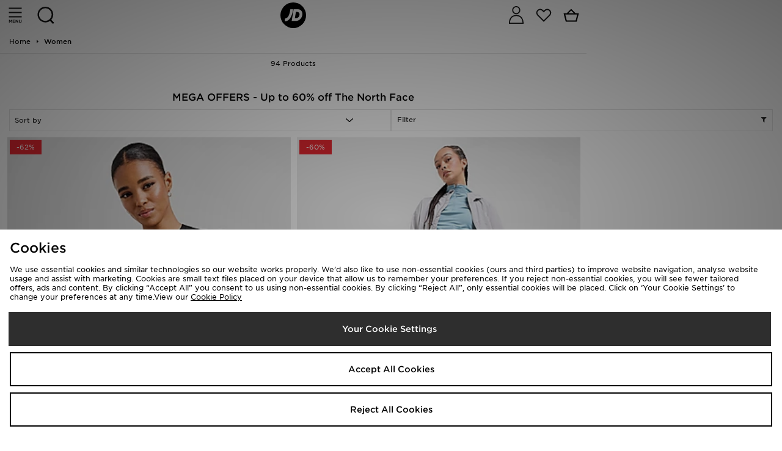

--- FILE ---
content_type: text/html;charset=UTF-8
request_url: https://m.jdsports.co.uk/women/brand/the-north-face/sale/?from=48
body_size: 59096
content:
<!DOCTYPE html>
<!-- MESH ver. 2025-wk08 -->
<html lang="en">
	<head>
		<!-- charset and compatibility -->
<meta charset="UTF-8">
<meta http-equiv="X-UA-Compatible" content="IE=edge,chrome=1">
<meta http-equiv="X-UA-Compatible" content="IE=EmulateIE7; IE=EmulateIE9" />

<meta name="viewport" content="width=device-width, initial-scale=1.0, user-scalable=no">
<!-- site information -->
<title>3 - 4 | Sale | Women - The North Face </title>
<meta name="title" content="3 - 4 | Sale | Women - The North Face ">
<meta name="keywords" content="" />

<!-- canonicals & alternates -->
<link rel="canonical" href="https://www.jdsports.co.uk/women/brand/the-north-face/sale/?from=48" />


<!-- mobile app tags -->
<meta name="apple-itunes-app" content="app-id=690602681, app-argument=https://www.jdsports.co.uk/women/brand/the-north-face/sale/?from=48"/>
<meta name="google-play-app" content="app-id=com.jd.jdsports" />


<!-- robots -->
<meta name="robots" content="index, follow">


<!-- opengraph tags -->
<meta property="og:title" content="Women’s The North Face - Mega Offers & Sale - JD Sports UK "/>
<meta property="og:type" content="website"/>
<meta property="og:description" content="Shop our range of Sale | Women - The North Face at JD Sports UK! ✓Free Standard Delivery Over £80 ✓10% Student Discount ✓Buy Now, Pay Later"/>
<meta property="og:image" content="https://m.jdsports.co.uk/skins/jdsportsuk-mobile/public/img/logos/logo.png"/>
<meta property="og:url" content="https://www.jdsports.co.uk/women/brand/the-north-face/sale/?from=48"/>
<meta property="og:site_name" content="JD Sports"/>





<!-- twitter card -->
<meta name="twitter:site" content="@JDsportsfashion">
<meta name="twitter:title" content="3 - 4 | Sale | Women - The North Face " />
<meta name="twitter:description" content="Shop our range of Sale | Women - The North Face at JD Sports UK! ✓Free Standard Delivery Over £80 ✓10% Student Discount ✓Buy Now, Pay Later " />
<meta name="twitter:image:src" content="https://m.jdsports.co.uk/skins/jdsportsuk-mobile/public/img/logos/logo.png"/>
<meta name="twitter:app:id:iphone" content="690602681">
<meta name="twitter:app:url:iphone" content="https://www.jdsports.co.uk/women/brand/the-north-face/sale/?from=48"/>
<meta name="twitter:app:url:ipad" content="https://www.jdsports.co.uk/women/brand/the-north-face/sale/?from=48"/>
<meta name="twitter:card" content="summary" />


<!-- GOOGLE TRANSLATE PLUGIN -->
<meta name="google-translate-customization" content="a91394d294ac402b-9b272c09dc20a256-gbe1df9260c137516-10">

<!-- ALL ICON SETS -->
<!-- LEGACY ICONS -->
<link rel="icon" type="image/x-icon" href="/skins/jdsportsuk-mobile/public/img/icons/app/favicon.ico">
<link rel="shortcut icon" type="image/ico" href="/skins/jdsportsuk-mobile/public/img/icons/app/favicon.ico">

<!-- NORMAL FAVICONS -->
<link rel="icon" type="image/png" sizes="16x16" href="/skins/jdsportsuk-mobile/public/img/icons/app/favicon-16x16.png">
<link rel="icon" type="image/png" sizes="32x32" href="/skins/jdsportsuk-mobile/public/img/icons/app/favicon-32x32.png">
<link rel="icon" type="image/png" sizes="48x48" href="/skins/jdsportsuk-mobile/public/img/icons/app/favicon-48x48.png">
<link rel="icon" type="image/png" sizes="64x64" href="/skins/jdsportsuk-mobile/public/img/icons/app/favicon-64x64.png">
<link rel="icon" type="image/png" sizes="96x96" href="/skins/jdsportsuk-mobile/public/img/icons/app/favicon-96x96.png">
<link rel="icon" type="image/png" sizes="192x192" href="/skins/jdsportsuk-mobile/public/img/icons/app/favicon-192x192.png">
<!-- APPLE ICONS -->
<link rel="apple-touch-icon" sizes="57x57" href="/skins/jdsportsuk-mobile/public/img/icons/app/apple-touch-icon-57x57.png">
<link rel="apple-touch-icon" sizes="60x60" href="/skins/jdsportsuk-mobile/public/img/icons/app/apple-touch-icon-60x60.png">
<link rel="apple-touch-icon" sizes="72x72" href="/skins/jdsportsuk-mobile/public/img/icons/app/apple-touch-icon-72x72.png">
<link rel="apple-touch-icon" sizes="76x76" href="/skins/jdsportsuk-mobile/public/img/icons/app/apple-touch-icon-76x76.png">
<link rel="apple-touch-icon" sizes="114x114" href="/skins/jdsportsuk-mobile/public/img/icons/app/apple-touch-icon-114x114.png">
<link rel="apple-touch-icon" sizes="120x120" href="/skins/jdsportsuk-mobile/public/img/icons/app/apple-touch-icon-120x120.png">
<link rel="apple-touch-icon" sizes="144x144" href="/skins/jdsportsuk-mobile/public/img/icons/app/apple-touch-icon-144x144.png">
<link rel="apple-touch-icon" sizes="152x152" href="/skins/jdsportsuk-mobile/public/img/icons/app/apple-touch-icon-152x152.png">
<link rel="apple-touch-icon" sizes="180x180" href="/skins/jdsportsuk-mobile/public/img/icons/app/apple-touch-icon-180x180.png">


<link rel="preload" as="style" href="/skins/jdsportsuk-mobile/public/dist/app.css?f52801" />



    <link rel="dns-prefetch" href="https://ws.sessioncam.com">
    <link rel="preconnect" href="https://ws.sessioncam.com">
    <link rel="preconnect" href="https://ws.sessioncam.com" crossorigin>
    <link rel="dns-prefetch" href="https://connect.facebook.net">
    <link rel="preconnect" href="https://connect.facebook.net">
    <link rel="preconnect" href="https://connect.facebook.net" crossorigin>
    <link rel="dns-prefetch" href="https://f.monetate.net">
    <link rel="preconnect" href="https://f.monetate.net">
    <link rel="preconnect" href="https://f.monetate.net" crossorigin>
    <link rel="dns-prefetch" href="https://content-v2-ssr.cloud.jdplc.com">
    <link rel="preconnect" href="https://content-v2-ssr.cloud.jdplc.com">
    <link rel="preconnect" href="https://content-v2-ssr.cloud.jdplc.com" crossorigin>
    <link rel="dns-prefetch" href="https://i8.amplience.net">
    <link rel="preconnect" href="https://i8.amplience.net">
    <link rel="preconnect" href="https://i8.amplience.net" crossorigin>
    <link rel="dns-prefetch" href="https://maxcdn.bootstrapcdn.com">
    <link rel="preconnect" href="https://maxcdn.bootstrapcdn.com">
    <link rel="preconnect" href="https://maxcdn.bootstrapcdn.com" crossorigin>
    <link rel="dns-prefetch" href="https://apis.google.com">
    <link rel="preconnect" href="https://apis.google.com">
    <link rel="preconnect" href="https://apis.google.com" crossorigin>
    <link rel="dns-prefetch" href="https://www.google-analytics.com">
    <link rel="preconnect" href="https://www.google-analytics.com">
    <link rel="preconnect" href="https://www.google-analytics.com" crossorigin>
    <link rel="dns-prefetch" href="https://bam.nr-data.net">
    <link rel="preconnect" href="https://bam.nr-data.net">
    <link rel="preconnect" href="https://bam.nr-data.net" crossorigin>
    <link rel="dns-prefetch" href="https://js-agent.newrelic.com">
    <link rel="preconnect" href="https://js-agent.newrelic.com">
    <link rel="preconnect" href="https://js-agent.newrelic.com" crossorigin>
    <link rel="dns-prefetch" href="https://www.google.com">
    <link rel="preconnect" href="https://www.google.com">
    <link rel="preconnect" href="https://www.google.com" crossorigin>
    <link rel="dns-prefetch" href="https://ads.yahoo.com">
    <link rel="preconnect" href="https://ads.yahoo.com">
    <link rel="preconnect" href="https://ads.yahoo.com" crossorigin>
    <link rel="dns-prefetch" href="https://cm.g.doubleclick.net">
    <link rel="preconnect" href="https://cm.g.doubleclick.net">
    <link rel="preconnect" href="https://cm.g.doubleclick.net" crossorigin>
    <link rel="dns-prefetch" href="https://sync.outbrain.com">
    <link rel="preconnect" href="https://sync.outbrain.com">
    <link rel="preconnect" href="https://sync.outbrain.com" crossorigin>
    <link rel="dns-prefetch" href="https://pixel.rubiconproject.com">
    <link rel="preconnect" href="https://pixel.rubiconproject.com">
    <link rel="preconnect" href="https://pixel.rubiconproject.com" crossorigin>
    <link rel="dns-prefetch" href="https://gum.criteo.com">
    <link rel="preconnect" href="https://gum.criteo.com">
    <link rel="preconnect" href="https://gum.criteo.com" crossorigin>
    <link rel="dns-prefetch" href="https://nexus.ensighten.com">
    <link rel="preconnect" href="https://nexus.ensighten.com">
    <link rel="preconnect" href="https://nexus.ensighten.com" crossorigin>
    <link rel="dns-prefetch" href="https://ui.powerreviews.com">
    <link rel="preconnect" href="https://ui.powerreviews.com">
    <link rel="preconnect" href="https://ui.powerreviews.com" crossorigin>
    <link rel="dns-prefetch" href="https://se.monetate.net">
    <link rel="preconnect" href="https://se.monetate.net">
    <link rel="preconnect" href="https://se.monetate.net" crossorigin>
    <link rel="dns-prefetch" href="https://af.monetate.net">
    <link rel="preconnect" href="https://af.monetate.net">
    <link rel="preconnect" href="https://af.monetate.net" crossorigin>
    <link rel="dns-prefetch" href="https://sb.monetate.net">
    <link rel="preconnect" href="https://sb.monetate.net">
    <link rel="preconnect" href="https://sb.monetate.net" crossorigin>
    <link rel="dns-prefetch" href="https://d.monetate.net">
    <link rel="preconnect" href="https://d.monetate.net">
    <link rel="preconnect" href="https://d.monetate.net" crossorigin>
    <link rel="dns-prefetch" href="https://analytics.tiktok.com">
    <link rel="preconnect" href="https://analytics.tiktok.com">
    <link rel="preconnect" href="https://analytics.tiktok.com" crossorigin>
    <link rel="dns-prefetch" href="https://googletagmanager.com">
    <link rel="preconnect" href="https://googletagmanager.com">
    <link rel="preconnect" href="https://googletagmanager.com" crossorigin>
    <link rel="dns-prefetch" href="https://jdsports-client-resources.co.uk">
    <link rel="preconnect" href="https://jdsports-client-resources.co.uk">
    <link rel="preconnect" href="https://jdsports-client-resources.co.uk" crossorigin>
    <link rel="dns-prefetch" href="https://fonts.gstatic.com">
    <link rel="preconnect" href="https://fonts.gstatic.com">
    <link rel="preconnect" href="https://fonts.gstatic.com" crossorigin>
                        <link rel="preload" as="font" type="font/woff2" href="//maxcdn.bootstrapcdn.com/font-awesome/4.7.0/fonts/fontawesome-webfont.woff2?v=4.7.0" crossorigin>
                                <link rel="preload" as="font" type="font/woff2" href="/skins/jdsports-mobile/public/fonts/725262BC71949F842.woff2" crossorigin>
                                <link rel="preload" as="font" type="font/woff2" href="/skins/jdsports-mobile/public/fonts/B5416F0FED9EA9CD2.woff2" crossorigin>
                                <link rel="preload" as="font" type="font/woff2" href="/skins/jdsports-mobile/public/fonts/F4715F49B60D9B144.woff2" crossorigin>
            
<!-- site stylesheets -->
<link rel="stylesheet" type="text/css" href="/skins/jdsportsuk-mobile/public/dist/app.css?f52801"/>
<!-- arbitrary header additions --><!-- TABLET ONLY CSS -->
<script>
	document.addEventListener("DOMContentLoaded", function(event) {     
		if( /Android|webOS|iPhone|iPad|iPod|BlackBerry|IEMobile|Opera Mini/i.test(navigator.userAgent) ) {
			let link = document.createElement('link')
			link.rel = 'stylesheet';
			link.type = 'text/css';
			link.href = "/skins/default/public/css/tablet.css?00af22";
			document.body.append(link)
		}
	});
</script>



<!-- Begin Monetate ExpressTag Sync v8.1. Place at start of document head. DO NOT ALTER. -->
<script type="text/javascript">
	var monetateT = new Date().getTime();
</script>
<!-- End Monetate tag. -->






<!-- Queue jQuery: Catch any jquery document.ready's in and queue until jquery loaded in footer - allows html banners to use jQuery -->
<script>(function(w,d,u){w.readyQ=[];w.bindReadyQ=[];function p(x,y){if(x=="ready"){w.bindReadyQ.push(y);}else{w.readyQ.push(x);};};var a={ready:p,bind:p};w.$=w.jQuery=function(f){if(f===d||f===u){return a}else{p(f)};};})(window,document)</script>


<link rel="prev" href="/women/brand/the-north-face/sale/?from=24" />
<link rel="next" href="/women/brand/the-north-face/sale/?from=72" />
<script type="application/ld+json">
{
	"@context": "http://schema.org",
	"@type": "BreadcrumbList",
	"itemListElement": [
			{
			"@type": "ListItem",
			"position": 1,
			"name": "Women",
			"item": "https://m.jdsports.co.uk/women/"
		}
		]
}
</script>
<script class="monetateObject" type="text/javascript">
    window.monetateQ = window.monetateQ || [];	window.monetateQ.push(["setPageType", "List"]);
	window.monetateQ.push(["addProducts",
		['19681258','19680616','19680615','19680613','19680408','19677849','19670954','19669476','19667291','19661453','19624193','19618644','19593360','19591233','19590709','19563866','19404995','19714989','19704266','19701774','19711492','19709321','19581801','19703785']
	]);    window.monetateQ.push(["addCategories",
        ["women",]
    ]);	$(()=>{window.monetateQ.push(["trackData"]);}) 
</script>
<script type="text/javascript">
var dataObject = {
	platform: "mobile",
	storeId: "jdsportsuk", // MESH Store Id
	pageName: "JD Sports - Sale | Women - The North Face",
	listingType: "listing", //[search,listing]
	pageType: "list", //Page Type - list/search/featured
	delCountry: "GB",
	itemCount: 94, //Number of items returned in list
	itemPageCurrent: 3, //Current page
	itemPagePer: 24, //Total number of products per page
	itemPageCount: 4, //Total number of pages
	categoryName: "Women",
	category: "Women",
	categoryId: "jdsports_ct107888",
	keywords: null,
	currency: "GBP",
	refine: [
																{
				type: "brandname",
				value: "the-north-face"
				}
								,											{
				type: "facet:sale",
				value: "only-view-sale-items"
				}
						],
	facets: {
					
			"brandname":"the-north-face"
					,
			"facet:sale":"only-view-sale-items"
			},
	items: [
			{
		plu: "19681258",
		shogunPluRef: "722468",
		description: "The North Face Tech Shine Slim Dress",
		colour: "black",
		unitPrice: "15.00",
		gender:"",
		category: "Women",
		categoryId: "jdsports_ct107888",
		sale: true,
		brand: "The North Face",
		ownbrand: false,
		exclusive: false,
		onlineexlusive: false,
				        productGroups: [
         	            	"Best Sellers",
                        	"Black Friday",
                        	"Black Friday DE",
                        	"Black Friday ES",
                        	"Black Friday FR",
                        	"Black Friday NL",
                        	"Festival Edit",
                        	"Forever Forward Spring",
                        	"Spring Edit",
                        	"Summer Edit",
                        	"Black Friday AT",
                        	"Black Friday BE",
                        	"Black Friday DK",
                        	"Black Friday FI",
                        	"Black Friday PT",
                        	"Easter Edit",
                        	"Holiday Shop",
                        	"Back to School",
                        	"Ana Mena",
                        	"Black Friday IT",
                        	"Mothers Day",
                        	"Apparel Offer",
                        	"Forever Forward Spring Stock Tracker Products",
                        	"Outdoor Edit",
                        	"The North Face and Timberland",
                    ]
			}
		,	{
		plu: "19680616",
		shogunPluRef: "722495",
		description: "The North Face Mittellegi Woven Track Pants",
		colour: "grey",
		unitPrice: "30.00",
		gender:"",
		category: "Women",
		categoryId: "jdsports_ct107888",
		sale: true,
		brand: "The North Face",
		ownbrand: false,
		exclusive: false,
		onlineexlusive: false,
				        productGroups: [
         	            	"Black Friday",
                        	"Spring Edit",
                        	"Winter Edit",
                        	"Margin 20 IT",
                        	"Influencer picks",
                        	"International Womens Day",
                        	"Lightweight Layers",
                        	"Tiktok Trending",
                        	"Outdoor Edit",
                        	"The North Face and Timberland",
                    ]
			}
		,	{
		plu: "19680615",
		shogunPluRef: "722494",
		description: "The North Face Mittellegi Woven Jacket",
		colour: "grey",
		unitPrice: "55.00",
		gender:"",
		category: "Women",
		categoryId: "jdsports_ct107888",
		sale: true,
		brand: "The North Face",
		ownbrand: false,
		exclusive: false,
		onlineexlusive: false,
				        productGroups: [
         	            	"Black Friday",
                        	"Spring Edit",
                        	"Winter Edit",
                        	"Black Friday IT",
                        	"Influencer picks",
                        	"International Womens Day",
                        	"Lightweight Layers",
                        	"Tiktok Trending",
                        	"Outdoor Edit",
                        	"The North Face and Timberland",
                        	"Activewear",
                        	"Gym Ready",
                    ]
			}
		,	{
		plu: "19680613",
		shogunPluRef: "722462",
		description: "The North Face Tech Graphic 1 4 Zip Top",
		colour: "blue",
		unitPrice: "20.00",
		gender:"",
		category: "Women",
		categoryId: "jdsports_ct107888",
		sale: true,
		brand: "The North Face",
		ownbrand: false,
		exclusive: false,
		onlineexlusive: false,
				        productGroups: [
         	            	"Black Friday",
                        	"Forever Forward Spring",
                        	"Spring Edit",
                        	"Influencer picks",
                        	"International Womens Day",
                        	"Mini Me",
                        	"Mothers Day",
                        	"Tiktok Trending",
                        	"Outdoor Edit",
                        	"The North Face and Timberland",
                        	"Extra 20 BE",
                        	"Activewear",
                        	"Gym Ready",
                    ]
			}
		,	{
		plu: "19680408",
		shogunPluRef: "722476",
		description: "The North Face Tech Graphic Slim T-Shirt",
		colour: "black",
		unitPrice: "20.00",
		gender:"",
		category: "Women",
		categoryId: "jdsports_ct107888",
		sale: true,
		brand: "The North Face",
		ownbrand: false,
		exclusive: false,
		onlineexlusive: false,
				        productGroups: [
         	            	"Black Friday DE",
                        	"Black Friday ES",
                        	"Black Friday FR",
                        	"Black Friday NL",
                        	"Black Friday AT",
                        	"Black Friday BE",
                        	"Black Friday DK",
                        	"Black Friday FI",
                        	"Black Friday PT",
                        	"Black Friday IT",
                        	"Outdoor Edit",
                        	"Activewear",
                        	"Gym Ready",
                    ]
			}
		,	{
		plu: "19677849",
		shogunPluRef: "722465",
		description: "The North Face Tech Graphic Full Zip Top",
		colour: "black",
		unitPrice: "35.00",
		gender:"",
		category: "Women",
		categoryId: "jdsports_ct107888",
		sale: true,
		brand: "The North Face",
		ownbrand: false,
		exclusive: true,
		onlineexlusive: false,
				        productGroups: [
         	            	"Best Sellers",
                        	"Black Friday",
                        	"Black Friday DE",
                        	"Black Friday ES",
                        	"Black Friday FR",
                        	"Black Friday NL",
                        	"Festival Edit",
                        	"Forever Forward Spring",
                        	"JD STATUS x20 Boost",
                        	"Spring Edit",
                        	"Valentines Day",
                        	"Black Friday AT",
                        	"Black Friday BE",
                        	"Black Friday DK",
                        	"Black Friday FI",
                        	"Black Friday PT",
                        	"Easter Edit",
                        	"Student Edit",
                        	"Autumn Edit",
                        	"Ana Mena",
                        	"Black Friday IT",
                        	"Influencer picks",
                        	"International Womens Day",
                        	"Mini Me",
                        	"Mothers Day",
                        	"Tiktok Trending",
                        	"Transitional",
                        	"Outdoor Edit",
                        	"The North Face and Timberland",
                        	"JDSTATUS:jdsportsfr: GAGNE 10% DE JD CASH*",
                        	"Activewear",
                        	"Athleisure",
                        	"20 off The North Face ES",
                        	"20 off The North Face FR",
                        	"Apparel Offer",
                        	"Autumn Fitness",
                        	"Gym Ready",
                    ]
			}
		,	{
		plu: "19670954",
		shogunPluRef: "710002",
		description: "The North Face Fade 1 4 Zip Top",
		colour: "green",
		unitPrice: "20.00",
		gender:"",
		category: "Women",
		categoryId: "jdsports_ct107888",
		sale: true,
		brand: "The North Face",
		ownbrand: false,
		exclusive: true,
		onlineexlusive: false,
				        productGroups: [
         	            	"Black Friday",
                        	"Winter Edit",
                        	"Running",
                        	"Outdoor Edit",
                        	"The North Face and Timberland",
                        	"Extra 20 BE",
                        	"Activewear",
                        	"Gym Ready",
                    ]
			}
		,	{
		plu: "19669476",
		shogunPluRef: "710006",
		description: "The North Face Fade Performance Long Sleeve Top",
		colour: "purple",
		unitPrice: "15.00",
		gender:"",
		category: "Women",
		categoryId: "jdsports_ct107888",
		sale: true,
		brand: "The North Face",
		ownbrand: false,
		exclusive: true,
		onlineexlusive: false,
				        productGroups: [
         	            	"Black Friday",
                        	"Winter Edit",
                        	"Blocked Lines Margin 10",
                        	"Activewear",
                        	"Gym Ready",
                        	"Outdoor Edit",
                        	"The North Face and Timberland",
                    ]
			}
		,	{
		plu: "19667291",
		shogunPluRef: "710001",
		description: "The North Face Outline Joggers",
		colour: "green",
		unitPrice: "25.00",
		gender:"",
		category: "Women",
		categoryId: "jdsports_ct107888",
		sale: true,
		brand: "The North Face",
		ownbrand: false,
		exclusive: true,
		onlineexlusive: false,
				        productGroups: [
         	            	"Black Friday",
                        	"Winter Edit",
                        	"Outdoor Edit",
                        	"The North Face and Timberland",
                    ]
			}
		,	{
		plu: "19661453",
		shogunPluRef: "709989",
		description: "The North Face Outline Joggers",
		colour: "brown",
		unitPrice: "25.00",
		gender:"",
		category: "Women",
		categoryId: "jdsports_ct107888",
		sale: true,
		brand: "The North Face",
		ownbrand: false,
		exclusive: true,
		onlineexlusive: false,
				        productGroups: [
         	            	"Black Friday",
                        	"Black Friday DE",
                        	"Black Friday ES",
                        	"Black Friday FR",
                        	"Black Friday NL",
                        	"Standard Click and Collect IT",
                        	"Black Friday AT",
                        	"Black Friday BE",
                        	"Black Friday DK",
                        	"Black Friday FI",
                        	"Black Friday PT",
                        	"City Break",
                        	"Black Friday IT",
                        	"France Stores",
                        	"Outdoor Edit",
                        	"The North Face and Timberland",
                        	"Margin 20 ES",
                        	"Margin 20 IT",
                        	"Black Friday SE",
                    ]
			}
		,	{
		plu: "19624193",
		shogunPluRef: "686395",
		description: "The North Face Cargo Cycle Shorts",
		colour: "grey",
		unitPrice: "15.00",
		gender:"",
		category: "Women",
		categoryId: "jdsports_ct107888",
		sale: true,
		brand: "The North Face",
		ownbrand: false,
		exclusive: true,
		onlineexlusive: false,
				        productGroups: [
         	            	"Black Friday",
                        	"Black Friday DE",
                        	"Black Friday ES",
                        	"Black Friday NL",
                        	"Blocked Lines Margin 10",
                        	"Ibiza Rocks 2024",
                        	"Spring Edit",
                        	"Standard Click and Collect IT",
                        	"Black Friday AT",
                        	"Black Friday DK",
                        	"Black Friday FI",
                        	"Black Friday PT",
                        	"Easter Edit",
                        	"Favourites IT",
                        	"JDX Sale",
                        	"Black Friday IT",
                        	"Mothers Day",
                        	"Outdoor Edit",
                        	"The North Face and Timberland",
                        	"Margin 20 FR",
                        	"Negative Margin SE",
                        	"IT BF 40",
                        	"Negative Margin AT",
                        	"Negative Margin BE",
                        	"Negative Margin NL",
                        	"Black Friday SE",
                        	"Negative Margin App",
                    ]
			}
		,	{
		plu: "19618644",
		shogunPluRef: "686273",
		description: "The North Face Hakuun Shorts",
		colour: "blue",
		unitPrice: "20.00",
		gender:"",
		category: "Women",
		categoryId: "jdsports_ct107888",
		sale: true,
		brand: "The North Face",
		ownbrand: false,
		exclusive: false,
		onlineexlusive: false,
				        productGroups: [
         	            	"Black Friday",
                        	"Black Friday DE",
                        	"Black Friday ES",
                        	"Black Friday FR",
                        	"Black Friday NL",
                        	"Spring Edit",
                        	"Black Friday AT",
                        	"Black Friday BE",
                        	"Black Friday FI",
                        	"Black Friday PT",
                        	"JDX Sale",
                        	"Student Edit",
                        	"Black Friday IT",
                        	"Outdoor Edit",
                        	"The North Face and Timberland",
                        	"Activewear",
                        	"Summer of Sport",
                        	"Gym Ready",
                    ]
			}
		,	{
		plu: "19593360",
		shogunPluRef: "655309",
		description: "The North Face Mountain Athletics Woven Shorts",
		colour: "black",
		unitPrice: "15.00",
		gender:"",
		category: "Women",
		categoryId: "jdsports_ct107888",
		sale: true,
		brand: "The North Face",
		ownbrand: false,
		exclusive: false,
		onlineexlusive: false,
				        productGroups: [
         	            	"Black Friday",
                        	"Black Friday DE",
                        	"Black Friday ES",
                        	"Black Friday FR",
                        	"Black Friday NL",
                        	"Student Week",
                        	"Black Friday AT",
                        	"Black Friday BE",
                        	"Black Friday FI",
                        	"Student Edit",
                        	"Black Friday AT 2023",
                        	"Black Friday BE 2023",
                        	"Black Friday DE 2023",
                        	"Black Friday FI 2023",
                        	"Black Friday FR 2023",
                        	"Black Friday IT 2023",
                        	"Black Friday NL 2023",
                        	"Black Friday IT",
                        	"Outdoor Edit",
                        	"The North Face and Timberland",
                        	"Activewear",
                        	"Negative Margin App",
                        	"Gym Ready",
                    ]
			}
		,	{
		plu: "19591233",
		shogunPluRef: "655308",
		description: "The North Face Flex Cycle Shorts",
		colour: "purple",
		unitPrice: "15.00",
		gender:"",
		category: "Women",
		categoryId: "jdsports_ct107888",
		sale: true,
		brand: "The North Face",
		ownbrand: false,
		exclusive: false,
		onlineexlusive: false,
				        productGroups: [
         	            	"Black Friday",
                        	"Black Friday ES",
                        	"Black Friday FR",
                        	"Student Week",
                        	"Summer Edit",
                        	"Black Friday FI",
                        	"Black Friday IT",
                        	"Outdoor Edit",
                        	"The North Face and Timberland",
                        	"Negative Margin SE",
                        	"Activewear",
                        	"Negative Margin App",
                        	"Gym Ready",
                    ]
			}
		,	{
		plu: "19590709",
		shogunPluRef: "655304",
		description: "The North Face Run 1 4 Zip Top",
		colour: "orange",
		unitPrice: "35.00",
		gender:"",
		category: "Women",
		categoryId: "jdsports_ct107888",
		sale: true,
		brand: "The North Face",
		ownbrand: false,
		exclusive: false,
		onlineexlusive: false,
				        productGroups: [
         	            	"Black Friday",
                        	"Black Friday DE",
                        	"Black Friday ES",
                        	"Black Friday FR",
                        	"Student Week",
                        	"Black Friday AT",
                        	"Margin 20 SE",
                        	"Black Friday FI",
                        	"Black Friday AT 2023",
                        	"Black Friday BE 2023",
                        	"Black Friday DE 2023",
                        	"Black Friday DK 2023",
                        	"Black Friday ES 2023",
                        	"Black Friday FR 2023",
                        	"Black Friday IT 2023",
                        	"Black Friday NL 2023",
                        	"Black Friday PT 2023",
                        	"Black Friday SE 2023",
                        	"Black Friday IT",
                        	"Outdoor Edit",
                        	"The North Face and Timberland",
                        	"JDSTATUS:jdsportsfr: GAGNE 10% DE JD CASH*",
                        	"Margin 20 DE",
                        	"Activewear",
                        	"Margin 20 AT",
                        	"Margin 20 BE",
                        	"Margin 20 NL",
                        	"Sale Furthers",
                        	"Gym Ready",
                    ]
			}
		,	{
		plu: "19563866",
		shogunPluRef: "610635",
		description: "The North Face Seamless Sports Bra",
		colour: "blue",
		unitPrice: "20.00",
		gender:"",
		category: "Women",
		categoryId: "jdsports_ct107888",
		sale: true,
		brand: "The North Face",
		ownbrand: false,
		exclusive: false,
		onlineexlusive: false,
				        productGroups: [
         	            	"Black Friday",
                        	"Black Friday ES",
                        	"Black Friday FR",
                        	"Student Week",
                        	"Black Friday FI",
                        	"Mothers Day France",
                        	"Black Friday FR 2023",
                        	"Black Friday NL 2023",
                        	"Black Friday IT",
                        	"Negative Margin DK",
                        	"Outdoor Edit",
                        	"The North Face and Timberland",
                        	"Negative Margin SE",
                        	"Activewear",
                        	"Margin Threshold",
                        	"Summer of Sport",
                        	"Gym Ready",
                    ]
			}
		,	{
		plu: "19404995",
		shogunPluRef: "610511",
		description: "The North Face Seamless Sports Bra",
		colour: "black",
		unitPrice: "20.00",
		gender:"",
		category: "Women",
		categoryId: "jdsports_ct107888",
		sale: true,
		brand: "The North Face",
		ownbrand: false,
		exclusive: false,
		onlineexlusive: false,
				        productGroups: [
         	            	"Black Friday",
                        	"Black Friday ES",
                        	"Black Friday FR",
                        	"Student Week",
                        	"Black Friday FI",
                        	"Mothers Day France",
                        	"Student Edit",
                        	"Black Friday ES 2023",
                        	"Black Friday IT 2023",
                        	"Black Friday NL 2023",
                        	"Black Friday IT",
                        	"Outdoor Edit",
                        	"The North Face and Timberland",
                        	"Negative Margin SE",
                        	"Activewear",
                        	"Margin Threshold",
                        	"Gym Ready",
                        	"International Mothers Day",
                    ]
			}
		,	{
		plu: "19714989",
		shogunPluRef: "",
		description: "The North Face W Hyalite Down Parka",
		colour: "brown",
		unitPrice: "182.00",
		gender:"",
		category: "Women",
		categoryId: "jdsports_ct107888",
		sale: true,
		brand: "The North Face",
		ownbrand: false,
		exclusive: false,
		onlineexlusive: false,
				        productGroups: [
         	            	"PP",
                        	"The North Face and Timberland",
                    ]
			}
		,	{
		plu: "19704266",
		shogunPluRef: "",
		description: "The North Face W Classic Down Hooded Jacket",
		colour: "brown",
		unitPrice: "182.00",
		gender:"",
		category: "Women",
		categoryId: "jdsports_ct107888",
		sale: true,
		brand: "The North Face",
		ownbrand: false,
		exclusive: false,
		onlineexlusive: false,
				        productGroups: [
         	            	"PP",
                        	"The North Face and Timberland",
                    ]
			}
		,	{
		plu: "19701774",
		shogunPluRef: "",
		description: "The North Face W Thermoball Lace Up",
		colour: "white",
		unitPrice: "92.00",
		gender:"",
		category: "Women",
		categoryId: "jdsports_ct107888",
		sale: true,
		brand: "The North Face",
		ownbrand: false,
		exclusive: false,
		onlineexlusive: false,
				        productGroups: [
         	            	"The North Face and Timberland",
                    ]
			}
		,	{
		plu: "19711492",
		shogunPluRef: "",
		description: "The North Face W Classic Down Hooded Jacket",
		colour: "black",
		unitPrice: "208.00",
		gender:"",
		category: "Women",
		categoryId: "jdsports_ct107888",
		sale: true,
		brand: "The North Face",
		ownbrand: false,
		exclusive: false,
		onlineexlusive: false,
				        productGroups: [
         	            	"PP",
                        	"The North Face and Timberland",
                    ]
			}
		,	{
		plu: "19709321",
		shogunPluRef: "",
		description: "The North Face W Shellista V Shorty",
		colour: "black",
		unitPrice: "100.00",
		gender:"",
		category: "Women",
		categoryId: "jdsports_ct107888",
		sale: true,
		brand: "The North Face",
		ownbrand: false,
		exclusive: false,
		onlineexlusive: false,
				        productGroups: [
         	            	"The North Face and Timberland",
                    ]
			}
		,	{
		plu: "19581801",
		shogunPluRef: "661151",
		description: "The North Face Thermoball Traction Mule",
		colour: "white",
		unitPrice: "52.00",
		gender:"",
		category: "Women",
		categoryId: "jdsports_ct107888",
		sale: true,
		brand: "The North Face",
		ownbrand: false,
		exclusive: false,
		onlineexlusive: false,
				        productGroups: [
         	            	"PP",
                        	"The North Face and Timberland",
                    ]
			}
		,	{
		plu: "19703785",
		shogunPluRef: "",
		description: "The North Face W Thermoball Progressive Zip II",
		colour: "white",
		unitPrice: "70.00",
		gender:"",
		category: "Women",
		categoryId: "jdsports_ct107888",
		sale: true,
		brand: "The North Face",
		ownbrand: false,
		exclusive: false,
		onlineexlusive: false,
				        productGroups: [
         	            	"The North Face and Timberland",
                    ]
			}
		]
};
</script>

<meta name="oi-analytics" content="category">
<!-- global customer data object -->

<script id="customerDataContainer" type="text/javascript">
	window.customerDataObject = {};
		</script>
    	            
<link rel="preload" as="image" href="https://i8.amplience.net/t/jpl/jd_product_list?plu=jd_722468_plc&amp;qlt=85&amp;qlt=92&amp;w=320&amp;h=408&amp;v=1&amp;fmt=auto"
    imagesrcset="https://i8.amplience.net/t/jpl/jd_product_list?plu=jd_722468_plc&amp;qlt=85&amp;qlt=92&amp;w=320&amp;h=408&amp;v=1&amp;fmt=auto 1x, 
    https://i8.amplience.net/t/jpl/jd_product_list?plu=jd_722468_plc&amp;qlt=85&amp;qlt=92&amp;w=640&amp;h=816&amp;v=1&amp;fmt=auto 2x
    "
/>
        	            
<link rel="preload" as="image" href="https://i8.amplience.net/t/jpl/jd_product_list?plu=jd_722495_plc&amp;qlt=85&amp;qlt=92&amp;w=320&amp;h=408&amp;v=1&amp;fmt=auto"
    imagesrcset="https://i8.amplience.net/t/jpl/jd_product_list?plu=jd_722495_plc&amp;qlt=85&amp;qlt=92&amp;w=320&amp;h=408&amp;v=1&amp;fmt=auto 1x, 
    https://i8.amplience.net/t/jpl/jd_product_list?plu=jd_722495_plc&amp;qlt=85&amp;qlt=92&amp;w=640&amp;h=816&amp;v=1&amp;fmt=auto 2x
    "
/>
                                                                                            
	</head>

	<!--[if lt IE 7]>      <body class="no-js lt-ie9 lt-ie8 lt-ie7"> <![endif]-->
	<!--[if IE 7]>         <body class="no-js lt-ie9 lt-ie8"> <![endif]-->
	<!--[if IE 8]>         <body class="no-js lt-ie9"> <![endif]-->

	<!--[if gt IE 8]><!-->
	<body class="no-js">
	<!--<![endif]-->

		<div id="main">
			



<!--[if lte IE 9]>
	<div id="unsupportedBrowser">
		This version of Internet Explorer is no longer supported. Please upgrade to a
		<a href="https://browsehappy.com/">supported browser</a>.
	</div>
<![endif]-->
<header>
	<div id="head" data-e2e="header-wrap" class="updatedStyling">
		<a class="logo" href="/">
		<img src="/skins/jdsportsuk-mobile/public/img/logos/logo.png" title="JD Sports"  alt="JD Sports"/>
</a>		<div id="headLeft">
	<a class="closed" data-e2e="header-burgerMenu-open">
		<svg xmlns="http://www.w3.org/2000/svg" width="50" height="50" viewBox="0 0 200 200">
  <defs>
    <style>
       .cls-1 {
        fill-rule: evenodd;
      }
    </style>
  </defs>
  <path id="MENU" d="M58,50h84v8H58V50Zm0,28h84v8H58V78Zm0,28h84v8H58v-8Zm20.4,43.326V129.594h-4.68l-5.187,8.344-5.187-8.344h-4.68v19.732h4.257v-12.8l5.5,8.344h0.113l5.553-8.428v12.882H78.4Zm19.774,0v-3.862H87.463V141.32h9.3v-3.862h-9.3v-4H98.034v-3.862H83.15v19.732H98.175Zm21.406,0V129.594H115.3v12.149l-9.246-12.149h-4v19.732h4.285V136.782l9.556,12.544h3.693Zm21.633-8.6V129.594h-4.341v11.3c0,3.129-1.607,4.735-4.257,4.735s-4.256-1.663-4.256-4.876V129.594h-4.341v11.275c0,5.807,3.241,8.767,8.541,8.767S141.214,146.705,141.214,140.728Z"/>
</svg>

	</a>
	<a class="back">
		<svg xmlns="http://www.w3.org/2000/svg" width="50" height="50" viewBox="0 0 200 200">
  <defs>
    <style>
      .cls-1 {
        fill-rule: evenodd;
      }
    </style>
  </defs>
  <path id="WISH" class="cls-1" d="M143.121,100.461l0.039,0.039-0.687.687a25.956,25.956,0,0,1-2.286,2.286L100,143.66,59.813,103.473a26.034,26.034,0,0,1-2.286-2.286L56.84,100.5l0.039-.039A25.985,25.985,0,0,1,96.488,66.827L100,70.34l3.513-3.513A25.985,25.985,0,0,1,143.121,100.461ZM123,66a17.935,17.935,0,0,0-13.366,5.974l-0.13-.131-9.5,9.5-9.5-9.5-0.131.131a17.984,17.984,0,0,0-28.2,22.2L61.84,94.5,100,132.66,138.16,94.5l-0.324-.324A17.987,17.987,0,0,0,123,66Z"/>
</svg>

	</a>
	<a class="open" data-e2e="header-burgerMenu-close">
		<svg xmlns="http://www.w3.org/2000/svg" width="50" height="50" viewBox="0 0 200 200">
  <defs>
    <style>
       .cls-1 {
        fill-rule: evenodd;
      }
    </style>
  </defs>
  <path id="MENU" d="M58,50h84v8H58V50Zm0,28h84v8H58V78Zm0,28h84v8H58v-8Zm20.4,43.326V129.594h-4.68l-5.187,8.344-5.187-8.344h-4.68v19.732h4.257v-12.8l5.5,8.344h0.113l5.553-8.428v12.882H78.4Zm19.774,0v-3.862H87.463V141.32h9.3v-3.862h-9.3v-4H98.034v-3.862H83.15v19.732H98.175Zm21.406,0V129.594H115.3v12.149l-9.246-12.149h-4v19.732h4.285V136.782l9.556,12.544h3.693Zm21.633-8.6V129.594h-4.341v11.3c0,3.129-1.607,4.735-4.257,4.735s-4.256-1.663-4.256-4.876V129.594h-4.341v11.275c0,5.807,3.241,8.767,8.541,8.767S141.214,146.705,141.214,140.728Z"/>
</svg>

	</a>			
	<a class="srch" data-e2e="header-search-toggle">
					<?xml version="1.0" encoding="utf-8"?>
<svg id="openNew" version="1.1" xmlns="http://www.w3.org/2000/svg" xmlns:xlink="http://www.w3.org/1999/xlink" x="0px" y="0px" viewBox="0 0 21.2 21.9" style="enable-background:new 0 0 21.2 21.9;" xml:space="preserve">
  <style type="text/css">
    .st0 {
      fill: none;
      stroke: #000000;
      stroke-width: 2;
      stroke-miterlimit: 10;
    }
  </style>
  <g>
    <g>
      <g>
        <path d="M10,2c4.4,0,8,3.6,8,8v0.1c0,4.4-3.6,8-8,8H9.9c-4.4,0-8-3.6-8-8V9.9C2,5.5,5.6,2,10,2L10,2 M10,0L10,0C4.4,0,0,4.5,0,10 v0.1c0,5.5,4.5,10,10,10h0.1c5.5,0,10-4.5,10-10V9.9C20,4.4,15.6,0,10,0L10,0z" />
      </g>
    </g>
    <line class="st0" x1="20.5" y1="21.2" x2="15.8" y2="16.6" />
  </g>
</svg>
				<svg id="close" xmlns="http://www.w3.org/2000/svg" width="50" height="50" viewBox="0 0 200 200">
  <defs>
    <style>
      .cls-1 {
        fill-rule: evenodd;
      }
    </style>
  </defs>
  <path class="cls-1" d="M144.249,46.008l6.743,6.743L54.751,148.992l-6.743-6.743Z"/>
  <path id="Rectangle_1_copy" data-name="Rectangle 1 copy" class="cls-1" d="M54.751,46.008l96.241,96.241-6.743,6.743L48.008,52.751Z"/>
</svg>

	</a>
</div>

<div id="headRight">
					<a class="account" href="/myaccount/login/" rel="nofollow" data-e2e="homePage-userMenu-myAccount" data-ip-position="header-sign in"><span></span>
			<svg xmlns="http://www.w3.org/2000/svg " width="24" height="24" viewBox="0 0 24 24">
  <g fill="none" fill-rule="evenodd">
    <g fill="#fff" fill-rule="nonzero">
      <g>
        <g>
          <path d="M12 0C8.963 0 6.5 2.462 6.5 5.5S8.963 11 12 11s5.5-2.462 5.5-5.5S15.037 0 12 0m0 12c8 0 10 6.478 10 12H2c0-5.522 2-12 10-12zm0 1.5c-3.644 0-7.943 1.608-8.45 9h16.9c-.507-7.392-4.806-9-8.45-9zm0-12c2.206 0 4 1.794 4 4s-1.794 4-4 4-4-1.794-4-4 1.794-4 4-4z" transform="translate(-289 -102) translate(0 90) translate(289 12)" />
        </g>
      </g>
    </g>
  </g>
</svg>
		</a>
			<a class="wish" href="/wishlists/" title="WishList">
		<svg xmlns="http://www.w3.org/2000/svg" width="50" height="50" viewBox="0 0 200 200">
  <defs>
    <style>
      .cls-1 {
        fill-rule: evenodd;
      }
    </style>
  </defs>
  <path id="WISH" class="cls-1" d="M143.121,100.461l0.039,0.039-0.687.687a25.956,25.956,0,0,1-2.286,2.286L100,143.66,59.813,103.473a26.034,26.034,0,0,1-2.286-2.286L56.84,100.5l0.039-.039A25.985,25.985,0,0,1,96.488,66.827L100,70.34l3.513-3.513A25.985,25.985,0,0,1,143.121,100.461ZM123,66a17.935,17.935,0,0,0-13.366,5.974l-0.13-.131-9.5,9.5-9.5-9.5-0.131.131a17.984,17.984,0,0,0-28.2,22.2L61.84,94.5,100,132.66,138.16,94.5l-0.324-.324A17.987,17.987,0,0,0,123,66Z"/>
</svg>

							<span id="wishlist_count1" style="display:none;">0</span>
			</a>
				<a class="bskt updatedStyling" data-e2e="basket-go-to" href="/cart/" title=""><span></span>
		<svg xmlns="http://www.w3.org/2000/svg" width="50" height="50" viewBox="0 0 200 200">
  <defs>
    <style>
       .cls-1 {
        fill-rule: evenodd;
      }
    </style>
  </defs>
  <path id="BASKET" class="cls-1" d="M128.167,87H150l-14,55H64L50,87H71L99.583,58.417ZM70.8,134h58.4L139,95H61Zm46.367-47L99.583,69.417,82,87h35.167Z"/>
</svg>

	</a>
</div>

					<section id="userMenuContainer">
	</section>

			<div class="clr"></div>
			</div>
	
		<div id="search" class="updatedStyling">
	<form id="searchBar" action="/products/search/">
		<span class="inpBg">
			<div class="searchCont"><img src="[data-uri]" class="search"></div>
			<div class="clearCont"><img src="[data-uri]" class="clear_"></div>
			<div class="closeCont"><span class="close cancel-btn" id="close">Cancel</span></div>
			<input type="text" name="q" placeholder="Search" id="srchInput" data-e2e="header-search-input" data-live-search="1" data-listening="Listening ..." autocomplete="off">
			<span id="speechInput" style="display: block;"></span>
			<span class="liveSearchLoader"></span>
		</span>
		<input type="submit" class="notranslate" title="Search" data-e2e="header-search-submit" id="srchButton" value="Search">
	</form>
	<!-- container for search results-->
	<div id="enhancedSearch" class="updatedStyling">
		<ul>
			<!-- live search results displayed in this container -->
			<li id="liveSearchResultsContent"></li>
			<li id="recentSearchesContent" style="display: none;"></li>
			<div id="trendingSearchesOverlay">
				<p>Trending searches</p>
				<div id="trendingSearches">
				<!--trending searches results-->
				</div>
				<!--end trendingSearches-->
			</div>
		</ul>
	</div>
	</div>
	<div id="miniCart"></div>
	<div id="headBot">
	</div>
			<div id="accountSlider"></div>
		<div class="detailedOverlay" class="updatedStyling"></div>
	</header>

	<!--container for enhanced search functionality & background dimmer-->
<div id="trendingSearchesOverlay">
	<div id="trendingSearches">
		<!--trending searches results-->
		<ul>
			<li class="title">
				Trending Searches
			</li>
		</ul>
	</div> <!--end trendingSearches-->
</div> <!--end enhancedSearchOverlay-->
<div id="navBackground"></div>
<div id="nav" data-e2e="header-nav-wrap" class="navSlideClosed">
	<ul class="menu">
						<li class="level0  wChild">
	  		<a data-e2e="header-burgerMenu-link"
     class=' wChild'    >Christmas
</a>

								<ul class="acitem" data-e2e="header-nav-submenu-wrap" >
				
										<li class="level1 ">
			<a data-e2e="header-burgerMenu-link"
     class='ga-ip' data-ip-position='burger-menu-christmas'      href='/page/christmas-gifting/'>Gifting
</a>

	</li>
				
										<li class="level1  wChild">
			<a data-e2e="header-burgerMenu-link"
     class=' wChild'     href='/men/?facet-campaign=gifts'>Gifts For Him
</a>

								<ul class="acitem" data-e2e="header-nav-submenu-wrap" >
				
										<li class="level2 ">
			<a data-e2e="header-burgerMenu-link"
     class='ga-ip' data-ip-position='burger-menu-christmas'      href='/men/?facet-campaign=gifts'>All Men&#039;s Gifts
</a>

	</li>
				
										<li class="level2 ">
			<a data-e2e="header-burgerMenu-link"
     class='ga-ip' data-ip-position='burger-menu-christmas'      href='/men/mens-clothing/?facet-campaign=gifts'>Clothing
</a>

	</li>
				
										<li class="level2 ">
			<a data-e2e="header-burgerMenu-link"
     class='ga-ip' data-ip-position='burger-menu-christmas'      href='/men/mens-footwear/?facet-campaign=gifts'>Footwear
</a>

	</li>
				
										<li class="level2 ">
			<a data-e2e="header-burgerMenu-link"
     class='ga-ip' data-ip-position='burger-menu-christmas'      href='/men/mens-accessories/?facet-campaign=gifts'>Accessories
</a>

	</li>
							</ul>
			</li>
				
										<li class="level1  wChild">
			<a data-e2e="header-burgerMenu-link"
     class=' wChild'     href='/women/?facet-campaign=gifts'>Gifts For Her
</a>

								<ul class="acitem" data-e2e="header-nav-submenu-wrap" >
				
										<li class="level2 ">
			<a data-e2e="header-burgerMenu-link"
     class='ga-ip' data-ip-position='burger-menu-christmas'      href='/women/?facet-campaign=gifts'>All Women&#039;s Gifts
</a>

	</li>
				
										<li class="level2 ">
			<a data-e2e="header-burgerMenu-link"
     class='ga-ip' data-ip-position='burger-menu-christmas'      href='/women/womens-clothing/?facet-campaign=gifts'>Clothing
</a>

	</li>
				
										<li class="level2 ">
			<a data-e2e="header-burgerMenu-link"
     class='ga-ip' data-ip-position='burger-menu-christmas'      href='/women/womens-footwear/?facet-campaign=gifts'>Footwear
</a>

	</li>
				
										<li class="level2 ">
			<a data-e2e="header-burgerMenu-link"
     class='ga-ip' data-ip-position='burger-menu-christmas'      href='/women/womens-accessories/?facet-campaign=gifts'>Accessories
</a>

	</li>
							</ul>
			</li>
				
										<li class="level1  wChild">
			<a data-e2e="header-burgerMenu-link"
     class=' wChild'     href='/kids/?facet-campaign=gifts'>Gifts For Kids
</a>

								<ul class="acitem" data-e2e="header-nav-submenu-wrap" >
				
										<li class="level2 ">
			<a data-e2e="header-burgerMenu-link"
     class='ga-ip' data-ip-position='burger-menu-christmas'      href='/kids/?facet-campaign=gifts'>All Kids&#039; Gifts
</a>

	</li>
				
										<li class="level2 ">
			<a data-e2e="header-burgerMenu-link"
     class='ga-ip' data-ip-position='burger-menu-christmas'      href='/kids/c/clothing/?facet-campaign=gifts'>Clothing
</a>

	</li>
				
										<li class="level2 ">
			<a data-e2e="header-burgerMenu-link"
     class='ga-ip' data-ip-position='burger-menu-christmas'      href='/kids/c/footwear/?facet-campaign=gifts'>Footwear
</a>

	</li>
				
										<li class="level2 ">
			<a data-e2e="header-burgerMenu-link"
     class='ga-ip' data-ip-position='burger-menu-christmas'      href='/kids/kids-accessories/?facet-campaign=gifts'>Accessories
</a>

	</li>
							</ul>
			</li>
				
										<li class="level1  wChild">
			<a data-e2e="header-burgerMenu-link"
     class=' wChild'    >Gifts
</a>

								<ul class="acitem" data-e2e="header-nav-submenu-wrap" >
				
										<li class="level2 ">
			<a data-e2e="header-burgerMenu-link"
     class='ga-ip' data-ip-position='burger-menu-christmas'      href='/products/search/?facet-campaign=gifts&amp;maxprice-gbp=19&amp;minprice-gbp=5'>Gifts Under £20
</a>

	</li>
				
										<li class="level2 ">
			<a data-e2e="header-burgerMenu-link"
     class='ga-ip' data-ip-position='burger-menu-christmas'      href='/products/search/?facet-campaign=gifts&amp;maxprice-gbp=49&amp;minprice-gbp=5'>Gifts Under £50
</a>

	</li>
				
										<li class="level2 ">
			<a data-e2e="header-burgerMenu-link"
     class='ga-ip' data-ip-position='burger-menu-christmas'      href='/products/search/?facet-campaign=gifts&amp;maxprice-gbp=74&amp;minprice-gbp=5'>Gifts Under £75
</a>

	</li>
				
										<li class="level2 ">
			<a data-e2e="header-burgerMenu-link"
     class='ga-ip' data-ip-position='burger-menu-christmas'      href='/products/search/?facet-campaign=gifts&amp;maxprice-gbp=99&amp;minprice-gbp=5'>Gifts Under £100
</a>

	</li>
				
										<li class="level2 ">
			<a data-e2e="header-burgerMenu-link"
     class='ga-ip' data-ip-position='burger-menu-christmas'      href='/product/e-gift-card/54169/'>eGift Card
</a>

	</li>
				
										<li class="level2 ">
			<a data-e2e="header-burgerMenu-link"
     class='ga-ip' data-ip-position='burger-menu-christmas'      href='/product/gift-card/033831/'>Gift Card
</a>

	</li>
				
										<li class="level2 ">
			<a data-e2e="header-burgerMenu-link"
     class='ga-ip' data-ip-position='burger-menu-christmas'      href='/products/search/?facet-campaign=stocking-fillers'>Stocking Fillers
</a>

	</li>
				
										<li class="level2 ">
			<a data-e2e="header-burgerMenu-link"
     class='ga-ip' data-ip-position='burger-menu-christmas'      href='/products/search/?facet-campaign=ultimate-christmas-gifts'>Ultimate Christmas Gifts
</a>

	</li>
							</ul>
			</li>
				
										<li class="level1 ">
			<a data-e2e="header-burgerMenu-link"
     class='ga-ip' data-ip-position='burger-menu-christmas'      href='/page/where-are-you-going'>Shop Our Ad
</a>

	</li>
				
										<li class="level1  wChild">
			<a data-e2e="header-burgerMenu-link"
     class=' wChild'    >Shop Our Talent
</a>

								<ul class="acitem" data-e2e="header-nav-submenu-wrap" >
				
										<li class="level2 ">
			<a data-e2e="header-burgerMenu-link"
     class='ga-ip' data-ip-position='burger-menu-christmas'      href='/products/search/?facet-campaign=cole-palmer'>Cole Palmer
</a>

	</li>
				
										<li class="level2 ">
			<a data-e2e="header-burgerMenu-link"
     class='ga-ip' data-ip-position='burger-menu-christmas'      href='/products/search/?facet-campaign=jade'>Jade
</a>

	</li>
				
										<li class="level2 ">
			<a data-e2e="header-burgerMenu-link"
     class='ga-ip' data-ip-position='burger-menu-christmas'      href='/products/search/?facet-campaign=angry-ginge'>Angry Ginge
</a>

	</li>
				
										<li class="level2 ">
			<a data-e2e="header-burgerMenu-link"
     class='ga-ip' data-ip-position='burger-menu-christmas'      href='/products/search/?facet-campaign=chy-cartier'>Chy Cartier
</a>

	</li>
				
										<li class="level2 ">
			<a data-e2e="header-burgerMenu-link"
     class='ga-ip' data-ip-position='burger-menu-christmas'      href='/products/search/?facet-campaign=myles-lewis-skelly'>Myles Lewis Skelly
</a>

	</li>
				
										<li class="level2 ">
			<a data-e2e="header-burgerMenu-link"
     class='ga-ip' data-ip-position='burger-menu-christmas'      href='/products/search/?facet-campaign=skye-newman'>Skye Newman
</a>

	</li>
				
										<li class="level2 ">
			<a data-e2e="header-burgerMenu-link"
     class='ga-ip' data-ip-position='burger-menu-christmas'      href='/products/search/?facet-campaign=beta-squad'>Beta Squad
</a>

	</li>
				
										<li class="level2 ">
			<a data-e2e="header-burgerMenu-link"
     class='ga-ip' data-ip-position='burger-menu-christmas'      href='/products/search/?facet-campaign=jeremie-frimpong'>Jeremie Frimpong
</a>

	</li>
				
										<li class="level2 ">
			<a data-e2e="header-burgerMenu-link"
     class='ga-ip' data-ip-position='burger-menu-christmas'      href='/products/search/?facet-campaign=nemzzz'>Nemzzz
</a>

	</li>
				
										<li class="level2 ">
			<a data-e2e="header-burgerMenu-link"
     class='ga-ip' data-ip-position='burger-menu-christmas'      href='/products/search/?facet-campaign=paddy-the-baddy'>Paddy The Baddy
</a>

	</li>
							</ul>
			</li>
				
										<li class="level1  wChild">
			<a data-e2e="header-burgerMenu-link"
     class=' wChild'    >Brands
</a>

								<ul class="acitem" data-e2e="header-nav-submenu-wrap" >
				
										<li class="level2 ">
			<a data-e2e="header-burgerMenu-link"
     class='ga-ip' data-ip-position='burger-menu-christmas'      href='/products/search/?facet-brand=nike'>Nike
</a>

	</li>
				
										<li class="level2 ">
			<a data-e2e="header-burgerMenu-link"
     class='ga-ip' data-ip-position='burger-menu-christmas'      href='/products/search/?facet-brand=adidas'>adidas
</a>

	</li>
				
										<li class="level2 ">
			<a data-e2e="header-burgerMenu-link"
     class='ga-ip' data-ip-position='burger-menu-christmas'      href='/products/search/?facet-brand=under-armour'>Under Armour
</a>

	</li>
				
										<li class="level2 ">
			<a data-e2e="header-burgerMenu-link"
     class='ga-ip' data-ip-position='burger-menu-christmas'      href='/products/search/?facet-brand=the-north-face'>The North Face
</a>

	</li>
				
										<li class="level2 ">
			<a data-e2e="header-burgerMenu-link"
     class='ga-ip' data-ip-position='burger-menu-christmas'      href='/products/search/?facet-brand=hoodrich'>Hoodrich
</a>

	</li>
				
										<li class="level2 ">
			<a data-e2e="header-burgerMenu-link"
     class='ga-ip' data-ip-position='burger-menu-christmas'      href='/products/search/?facet-brand=jordan'>Jordan
</a>

	</li>
				
										<li class="level2 ">
			<a data-e2e="header-burgerMenu-link"
     class='ga-ip' data-ip-position='burger-menu-christmas'      href='/products/search/?facet-brand=new-balance'>New Balance
</a>

	</li>
				
										<li class="level2 ">
			<a data-e2e="header-burgerMenu-link"
     class='ga-ip' data-ip-position='burger-menu-christmas'      href='/products/search/?facet-brand=juicy-couture'>Juicy Couture
</a>

	</li>
				
										<li class="level2 ">
			<a data-e2e="header-burgerMenu-link"
     class='ga-ip' data-ip-position='burger-menu-christmas'      href='/products/search/?facet-brand=levis'>Levi&#039;s
</a>

	</li>
				
										<li class="level2 ">
			<a data-e2e="header-burgerMenu-link"
     class='ga-ip' data-ip-position='burger-menu-christmas'      href='/products/search/?facet-brand=montirex'>Montirex
</a>

	</li>
				
										<li class="level2 ">
			<a data-e2e="header-burgerMenu-link"
     class='ga-ip' data-ip-position='burger-menu-christmas'      href='/products/search/?facet-brand=on-running'>On Running
</a>

	</li>
				
										<li class="level2 ">
			<a data-e2e="header-burgerMenu-link"
     class='ga-ip' data-ip-position='burger-menu-christmas'      href='/products/search/?facet-brand=converse'>Converse
</a>

	</li>
				
										<li class="level2 ">
			<a data-e2e="header-burgerMenu-link"
     class='ga-ip' data-ip-position='burger-menu-christmas'      href='/products/search/?facet-brand=puma'>Puma
</a>

	</li>
				
										<li class="level2 ">
			<a data-e2e="header-burgerMenu-link"
     class='ga-ip' data-ip-position='burger-menu-christmas'      href='/products/search/?facet-brand=ea7-emporio-armani'>EA7
</a>

	</li>
				
										<li class="level2 ">
			<a data-e2e="header-burgerMenu-link"
     class='ga-ip' data-ip-position='burger-menu-christmas'      href='/products/search/?facet-brand=berghaus'>Berghaus
</a>

	</li>
				
										<li class="level2 ">
			<a data-e2e="header-burgerMenu-link"
     class='ga-ip' data-ip-position='burger-menu-christmas'      href='/products/search/?facet-brand=asics'>Asics
</a>

	</li>
							</ul>
			</li>
							</ul>
			</li>						<li class="level0  wChild">
	  		<a data-e2e="header-burgerMenu-link"
     class=' wChild'    >Offers
</a>

								<ul class="acitem" data-e2e="header-nav-submenu-wrap" >
				
										<li class="level1  wChild">
			<a data-e2e="header-burgerMenu-link"
     class=' wChild'    >Men&#039;s
</a>

								<ul class="acitem" data-e2e="header-nav-submenu-wrap" >
				
										<li class="level2 ">
			<a data-e2e="header-burgerMenu-link"
     class='ga-ip' data-ip-position='burger-menu-offers'      href='/men/sale/'>Shop All
</a>

	</li>
				
										<li class="level2  wChild">
			<a data-e2e="header-burgerMenu-link"
     class=' wChild'    >Footwear
</a>

								<ul class="acitem" data-e2e="header-nav-submenu-wrap" >
				
										<li class="level3 ">
			<a data-e2e="header-burgerMenu-link"
     class='ga-ip' data-ip-position='burger-menu-offers'      href='/men/mens-footwear/sale/'>Shop All Footwear
</a>

	</li>
				
										<li class="level3 ">
			<a data-e2e="header-burgerMenu-link"
     class='ga-ip' data-ip-position='burger-menu-offers'      href='/men/mens-footwear/size/6,5-6,6-5/sale/'>6
</a>

	</li>
				
										<li class="level3 ">
			<a data-e2e="header-burgerMenu-link"
     class='ga-ip' data-ip-position='burger-menu-offers'      href='/men/size/7,6-7,7-8,7-5,7-8/sale/?facet%253Acategories=jdsports-ct107887-ct107891'>7
</a>

	</li>
				
										<li class="level3 ">
			<a data-e2e="header-burgerMenu-link"
     class='ga-ip' data-ip-position='burger-menu-offers'      href='/men/size/8,8-11,7-8,8-10,8-9,8-5,8-5-11/sale/?facet%253Acategories=jdsports-ct107887-ct107891'>8
</a>

	</li>
				
										<li class="level3 ">
			<a data-e2e="header-burgerMenu-link"
     class='ga-ip' data-ip-position='burger-menu-offers'      href='/men/mens-footwear/size/9,9-12,9-10,9-11,8-9,9-5/sale/'>9
</a>

	</li>
				
										<li class="level3 ">
			<a data-e2e="header-burgerMenu-link"
     class='ga-ip' data-ip-position='burger-menu-offers'      href='/men/mens-footwear/size/10,10-11,9-10,8-10,10-5/sale/'>10
</a>

	</li>
				
										<li class="level3 ">
			<a data-e2e="header-burgerMenu-link"
     class='ga-ip' data-ip-position='burger-menu-offers'      href='/men/mens-footwear/size/11-14-5,11-12,11,8-11,10-11,8-5-11,9-11,11-5/sale/'>11
</a>

	</li>
				
										<li class="level3 ">
			<a data-e2e="header-burgerMenu-link"
     class='ga-ip' data-ip-position='burger-menu-offers'      href='/men/mens-footwear/size/11-12,12,9-12,12-13,12-5/sale/'>12
</a>

	</li>
				
										<li class="level3 ">
			<a data-e2e="header-burgerMenu-link"
     class='ga-ip' data-ip-position='burger-menu-offers'      href='/men/mens-footwear/size/13-5,13,12-13/sale/'>13
</a>

	</li>
							</ul>
			</li>
				
										<li class="level2  wChild">
			<a data-e2e="header-burgerMenu-link"
     class=' wChild'    >Clothing
</a>

								<ul class="acitem" data-e2e="header-nav-submenu-wrap" >
				
										<li class="level3 ">
			<a data-e2e="header-burgerMenu-link"
     class='ga-ip' data-ip-position='burger-menu-offers'      href='/men/mens-clothing/sale/'>Shop All Clothing
</a>

	</li>
				
										<li class="level3 ">
			<a data-e2e="header-burgerMenu-link"
     class='ga-ip' data-ip-position='burger-menu-offers'      href='/men/mens-clothing/size/xs-s,28,xs-long,3-xsml,3,xs,xs-short/sale/'>XS
</a>

	</li>
				
										<li class="level3 ">
			<a data-e2e="header-burgerMenu-link"
     class='ga-ip' data-ip-position='burger-menu-offers'      href='/men/mens-clothing/size/s-tall,s-short,4-sml,s,4,s-long,30,s-m/sale/'>S
</a>

	</li>
				
										<li class="level3 ">
			<a data-e2e="header-burgerMenu-link"
     class='ga-ip' data-ip-position='burger-menu-offers'      href='/men/mens-clothing/size/m-l,32,5,m,s-m,ml,40,m-short,m-tall,m-long,5-med/sale/'>M
</a>

	</li>
				
										<li class="level3 ">
			<a data-e2e="header-burgerMenu-link"
     class='ga-ip' data-ip-position='burger-menu-offers'      href='/men/mens-clothing/size/l-tall,l-short,6-lge,l,6,l-long,m-l,34,l-xl/sale/'>L
</a>

	</li>
				
										<li class="level3 ">
			<a data-e2e="header-burgerMenu-link"
     class='ga-ip' data-ip-position='burger-menu-offers'      href='/men/mens-clothing/size/xl-tall,36,xl-short,xl-long,7-xlge,7,xl,l-xl/sale/'>XL
</a>

	</li>
				
										<li class="level3 ">
			<a data-e2e="header-burgerMenu-link"
     class='ga-ip' data-ip-position='burger-menu-offers'      href='/men/mens-clothing/size/xxl-tall,8-xxlge,8,xxl,38,44,xxl-short,xxl-long/sale/'>XXL
</a>

	</li>
							</ul>
			</li>
				
										<li class="level2 ">
			<a data-e2e="header-burgerMenu-link"
     class='ga-ip' data-ip-position='burger-menu-offers'      href='/men/mens-accessories/sale/'>Shop All Accessories
</a>

	</li>
							</ul>
			</li>
				
										<li class="level1  wChild">
			<a data-e2e="header-burgerMenu-link"
     class=' wChild'    >Women&#039;s
</a>

								<ul class="acitem" data-e2e="header-nav-submenu-wrap" >
				
										<li class="level2 ">
			<a data-e2e="header-burgerMenu-link"
     class='ga-ip' data-ip-position='burger-menu-offers'      href='/women/sale/'>Shop All
</a>

	</li>
				
										<li class="level2  wChild">
			<a data-e2e="header-burgerMenu-link"
     class=' wChild'    >Footwear
</a>

								<ul class="acitem" data-e2e="header-nav-submenu-wrap" >
				
										<li class="level3 ">
			<a data-e2e="header-burgerMenu-link"
     class='ga-ip' data-ip-position='burger-menu-offers'      href='/women/womens-footwear/sale/'>Shop All Footwear
</a>

	</li>
				
										<li class="level3 ">
			<a data-e2e="header-burgerMenu-link"
     class='ga-ip' data-ip-position='burger-menu-offers'      href='/women/womens-footwear/size/3,35-36,3-4,2-3,3-5/sale/'>3
</a>

	</li>
				
										<li class="level3 ">
			<a data-e2e="header-burgerMenu-link"
     class='ga-ip' data-ip-position='burger-menu-offers'      href='/women/womens-footwear/size/4,3-4,4-5,37-38/sale/'>4
</a>

	</li>
				
										<li class="level3 ">
			<a data-e2e="header-burgerMenu-link"
     class='ga-ip' data-ip-position='burger-menu-offers'      href='/women/womens-footwear/size/5,37-38,5-6,5-5,4-5-5,5-5-8/sale/'>5
</a>

	</li>
				
										<li class="level3 ">
			<a data-e2e="header-burgerMenu-link"
     class='ga-ip' data-ip-position='burger-menu-offers'      href='/women/womens-footwear/size/6,5-6,6-8,6-7,6-5,6-8,6-7/sale/'>6
</a>

	</li>
				
										<li class="level3 ">
			<a data-e2e="header-burgerMenu-link"
     class='ga-ip' data-ip-position='burger-menu-offers'      href='/women/womens-footwear/size/7,7-8y,7-8,7-5/sale/'>7
</a>

	</li>
				
										<li class="level3 ">
			<a data-e2e="header-burgerMenu-link"
     class='ga-ip' data-ip-position='burger-menu-offers'      href='/women/womens-footwear/size/8,8-11,7-8,8-10,8-9,8-5,8-11,8-5-11,8-10/sale/'>8
</a>

	</li>
							</ul>
			</li>
				
										<li class="level2  wChild">
			<a data-e2e="header-burgerMenu-link"
     class=' wChild'    >Clothing
</a>

								<ul class="acitem" data-e2e="header-nav-submenu-wrap" >
				
										<li class="level3 ">
			<a data-e2e="header-burgerMenu-link"
     class='ga-ip' data-ip-position='burger-menu-offers'      href='/women/womens-clothing/sale/'>Shop All Clothing
</a>

	</li>
				
										<li class="level3 ">
			<a data-e2e="header-burgerMenu-link"
     class='ga-ip' data-ip-position='burger-menu-offers'      href='/women/womens-clothing/size/6/sale/'>4 &amp; 6
</a>

	</li>
				
										<li class="level3 ">
			<a data-e2e="header-burgerMenu-link"
     class='ga-ip' data-ip-position='burger-menu-offers'      href='/women/womens-clothing/size/xs-long,xs-short,xs,8,8-10,6-8/sale/'>8
</a>

	</li>
				
										<li class="level3 ">
			<a data-e2e="header-burgerMenu-link"
     class='ga-ip' data-ip-position='burger-menu-offers'      href='/women/womens-clothing/size/10,9-10/sale/'>10
</a>

	</li>
				
										<li class="level3 ">
			<a data-e2e="header-burgerMenu-link"
     class='ga-ip' data-ip-position='burger-menu-offers'      href='/women/womens-clothing/size/12,m,m-long,12-14,m-short,m-l,s-m,30/sale/'>12
</a>

	</li>
				
										<li class="level3 ">
			<a data-e2e="header-burgerMenu-link"
     class='ga-ip' data-ip-position='burger-menu-offers'      href='/women/womens-clothing/size/l,14,l-long,l-short,m-l,32,l-xl/sale/'>14
</a>

	</li>
				
										<li class="level3 ">
			<a data-e2e="header-burgerMenu-link"
     class='ga-ip' data-ip-position='burger-menu-offers'      href='/women/womens-clothing/size/16,18/sale/'>16 &amp; 18
</a>

	</li>
							</ul>
			</li>
				
										<li class="level2 ">
			<a data-e2e="header-burgerMenu-link"
     class='ga-ip' data-ip-position='burger-menu-offers'      href='/women/womens-accessories/sale/'>Shop All Accessories
</a>

	</li>
							</ul>
			</li>
				
										<li class="level1  wChild">
			<a data-e2e="header-burgerMenu-link"
     class=' wChild'    >Kids&#039;
</a>

								<ul class="acitem" data-e2e="header-nav-submenu-wrap" >
				
										<li class="level2 ">
			<a data-e2e="header-burgerMenu-link"
     class='ga-ip' data-ip-position='burger-menu-offers'      href='/kids/sale/'>Shop All
</a>

	</li>
				
										<li class="level2  wChild">
			<a data-e2e="header-burgerMenu-link"
     class=' wChild'    >Footwear
</a>

								<ul class="acitem" data-e2e="header-nav-submenu-wrap" >
				
										<li class="level3 ">
			<a data-e2e="header-burgerMenu-link"
     class='ga-ip' data-ip-position='burger-menu-offers'      href='/kids/sale/c/footwear/'>Shop All Footwear
</a>

	</li>
				
										<li class="level3 ">
			<a data-e2e="header-burgerMenu-link"
     class='ga-ip' data-ip-position='burger-menu-offers'      href='/kids/infants-footwear-(sizes-0-9)/sale/'>0-9
</a>

	</li>
				
										<li class="level3 ">
			<a data-e2e="header-burgerMenu-link"
     class='ga-ip' data-ip-position='burger-menu-offers'      href='/kids/childrens-footwear-(sizes-10-2)/sale/'>10-2
</a>

	</li>
				
										<li class="level3 ">
			<a data-e2e="header-burgerMenu-link"
     class='ga-ip' data-ip-position='burger-menu-offers'      href='/kids/junior-footwear-(sizes-3-5.5)/sale/'>3-6
</a>

	</li>
							</ul>
			</li>
				
										<li class="level2  wChild">
			<a data-e2e="header-burgerMenu-link"
     class=' wChild'    >Clothing
</a>

								<ul class="acitem" data-e2e="header-nav-submenu-wrap" >
				
										<li class="level3 ">
			<a data-e2e="header-burgerMenu-link"
     class='ga-ip' data-ip-position='burger-menu-offers'      href='/kids/sale/c/clothing/'>Shop All Clothing
</a>

	</li>
				
										<li class="level3 ">
			<a data-e2e="header-burgerMenu-link"
     class='ga-ip' data-ip-position='burger-menu-offers'      href='/kids/infants-clothing-(0-3-years)/sale/'>0-3 YRS
</a>

	</li>
				
										<li class="level3 ">
			<a data-e2e="header-burgerMenu-link"
     class='ga-ip' data-ip-position='burger-menu-offers'      href='/kids/childrens-clothing-(3-7-years)/sale/'>3-7 YRS
</a>

	</li>
				
										<li class="level3 ">
			<a data-e2e="header-burgerMenu-link"
     class='ga-ip' data-ip-position='burger-menu-offers'      href='/kids/junior-clothing-(8-15-years)/sale/'>8-15 YRS
</a>

	</li>
							</ul>
			</li>
				
										<li class="level2 ">
			<a data-e2e="header-burgerMenu-link"
     class='ga-ip' data-ip-position='burger-menu-offers'      href='/kids/kids-accessories/sale/'>Shop All Accessories
</a>

	</li>
							</ul>
			</li>
				
										<li class="level1  wChild">
			<a data-e2e="header-burgerMenu-link"
     class=' wChild'    >Brands
</a>

								<ul class="acitem" data-e2e="header-nav-submenu-wrap" >
				
										<li class="level2 ">
			<a data-e2e="header-burgerMenu-link"
     class='ga-ip' data-ip-position='burger-menu-offers'      href='/sale/?facet-brand=adidas'>adidas
</a>

	</li>
				
										<li class="level2 ">
			<a data-e2e="header-burgerMenu-link"
     class='ga-ip' data-ip-position='burger-menu-offers'      href='/sale/?facet-brand=nike'>Nike
</a>

	</li>
				
										<li class="level2 ">
			<a data-e2e="header-burgerMenu-link"
     class='ga-ip' data-ip-position='burger-menu-offers'      href='/sale/?facet-brand=the-north-face'>The North Face
</a>

	</li>
				
										<li class="level2 ">
			<a data-e2e="header-burgerMenu-link"
     class='ga-ip' data-ip-position='burger-menu-offers'      href='/sale/?facet-brand=under-armour'>Under Armour
</a>

	</li>
				
										<li class="level2 ">
			<a data-e2e="header-burgerMenu-link"
     class='ga-ip' data-ip-position='burger-menu-offers'      href='/sale/?facet-brand=jordan'>Jordan
</a>

	</li>
				
										<li class="level2 ">
			<a data-e2e="header-burgerMenu-link"
     class='ga-ip' data-ip-position='burger-menu-offers'      href='/sale/?facet-brand=hoodrich'>Hoodrich
</a>

	</li>
				
										<li class="level2 ">
			<a data-e2e="header-burgerMenu-link"
     class='ga-ip' data-ip-position='burger-menu-offers'      href='/sale/?facet-brand=hoodrich'>EA7 Emporio Armani
</a>

	</li>
				
										<li class="level2 ">
			<a data-e2e="header-burgerMenu-link"
     class='ga-ip' data-ip-position='burger-menu-offers'      href='/sale/?facet-brand=montirex'>Montirex
</a>

	</li>
				
										<li class="level2 ">
			<a data-e2e="header-burgerMenu-link"
     class='ga-ip' data-ip-position='burger-menu-offers'      href='/sale/?facet-brand=puma'>Puma
</a>

	</li>
				
										<li class="level2 ">
			<a data-e2e="header-burgerMenu-link"
     class='ga-ip' data-ip-position='burger-menu-offers'      href='/brand/mckenzie/sale/'>McKenzie
</a>

	</li>
							</ul>
			</li>
				
										<li class="level1 ">
			<a data-e2e="header-burgerMenu-link"
     class='ga-ip' data-ip-position='burger-menu-offers'      href='/sale/'>Shop All Offers
</a>

	</li>
							</ul>
			</li>						<li class="level0  wChild">
	  		<a data-e2e="header-burgerMenu-link"
     class=' wChild'    >Latest
</a>

								<ul class="acitem" data-e2e="header-nav-submenu-wrap" >
				
										<li class="level1 ">
			<a data-e2e="header-burgerMenu-link"
     class='ga-ip' data-ip-position='burger-menu-latest'      href='/men/latest/'>Men
</a>

	</li>
				
										<li class="level1 ">
			<a data-e2e="header-burgerMenu-link"
     class='ga-ip' data-ip-position='burger-menu-latest'      href='/women/latest/?facet-new=latest'>Women
</a>

	</li>
				
										<li class="level1 ">
			<a data-e2e="header-burgerMenu-link"
     class='ga-ip' data-ip-position='burger-menu-latest'      href='/kids/latest/?facet-new=latest'>Kids
</a>

	</li>
				
										<li class="level1 ">
			<a data-e2e="header-burgerMenu-link"
     class='ga-ip' data-ip-position='burger-menu-latest'      href='/latest/c/accessories/'>Accessories
</a>

	</li>
							</ul>
			</li>						<li class="level0  wChild">
	  		<a data-e2e="header-burgerMenu-link"
     class=' wChild'    >Men
</a>

								<ul class="acitem" data-e2e="header-nav-submenu-wrap" >
				
										<li class="level1 ">
			<a data-e2e="header-burgerMenu-link"
     class='ga-ip' data-ip-position='burger-menu-men'      href='/page/mens/'>Shop All
</a>

	</li>
				
										<li class="level1  wChild">
			<a data-e2e="header-burgerMenu-link"
     class=' wChild'    >Footwear
</a>

								<ul class="acitem" data-e2e="header-nav-submenu-wrap" >
				
										<li class="level2 ">
			<a data-e2e="header-burgerMenu-link"
     class='ga-ip' data-ip-position='burger-menu-men'      href='/men/mens-footwear/'>Shop All
</a>

	</li>
				
										<li class="level2 ">
			<a data-e2e="header-burgerMenu-link"
     class='ga-ip' data-ip-position='burger-menu-men'      href='/men/mens-footwear/latest/'>Shop New In Footwear
</a>

	</li>
				
										<li class="level2 ">
			<a data-e2e="header-burgerMenu-link"
     class='ga-ip' data-ip-position='burger-menu-men'      href='/men/mens-footwear/trainers/'>Trainers
</a>

	</li>
				
										<li class="level2 ">
			<a data-e2e="header-burgerMenu-link"
     class='ga-ip' data-ip-position='burger-menu-men'      href='/men/mens-footwear/classic-trainers/'>Classic Trainers
</a>

	</li>
				
										<li class="level2 ">
			<a data-e2e="header-burgerMenu-link"
     class='ga-ip' data-ip-position='burger-menu-men'      href='/men/mens-footwear/boots-and-shoes/'>Boots &amp; Shoes
</a>

	</li>
				
										<li class="level2 ">
			<a data-e2e="header-burgerMenu-link"
     class='ga-ip' data-ip-position='burger-menu-men'      href='/men/?facet-campaign=terrace'>Terrace
</a>

	</li>
				
										<li class="level2 ">
			<a data-e2e="header-burgerMenu-link"
     class='ga-ip' data-ip-position='burger-menu-men'      href='/men/mens-footwear/training-footwear/'>Gym Shoes
</a>

	</li>
				
										<li class="level2 ">
			<a data-e2e="header-burgerMenu-link"
     class='ga-ip' data-ip-position='burger-menu-men'      href='/men/mens-footwear/trail-footwear/'>Trail Footwear
</a>

	</li>
				
										<li class="level2 ">
			<a data-e2e="header-burgerMenu-link"
     class='ga-ip' data-ip-position='burger-menu-men'      href='/men/mens-footwear/hi-tops/'>Hi-Tops
</a>

	</li>
				
										<li class="level2 ">
			<a data-e2e="header-burgerMenu-link"
     class='ga-ip' data-ip-position='burger-menu-men'      href='/men/mens-footwear/canvas-and-plimsolls/'>Canvas &amp; Skate
</a>

	</li>
				
										<li class="level2 ">
			<a data-e2e="header-burgerMenu-link"
     class='ga-ip' data-ip-position='burger-menu-men'      href='/men/mens-footwear/running-shoes/'>Running Shoes
</a>

	</li>
				
										<li class="level2 ">
			<a data-e2e="header-burgerMenu-link"
     class='ga-ip' data-ip-position='burger-menu-men'      href='/men/mens-footwear/football-boots/'>Football Boots
</a>

	</li>
				
										<li class="level2 ">
			<a data-e2e="header-burgerMenu-link"
     class='ga-ip' data-ip-position='burger-menu-men'      href='/men/mens-footwear/flip-flops-and-sandals/'>Flip Flops &amp; Slides
</a>

	</li>
				
										<li class="level2 ">
			<a data-e2e="header-burgerMenu-link"
     class='ga-ip' data-ip-position='burger-menu-men'      href='/men/mens-footwear/?facet-exclusive=exclusive'>JD Exclusives
</a>

	</li>
							</ul>
			</li>
				
										<li class="level1  wChild">
			<a data-e2e="header-burgerMenu-link"
     class=' wChild'    >Clothing
</a>

								<ul class="acitem" data-e2e="header-nav-submenu-wrap" >
				
										<li class="level2 ">
			<a data-e2e="header-burgerMenu-link"
     class='ga-ip' data-ip-position='burger-menu-men'      href='/men/mens-clothing/'>Shop All
</a>

	</li>
				
										<li class="level2 ">
			<a data-e2e="header-burgerMenu-link"
     class='ga-ip' data-ip-position='burger-menu-men'      href='/men/latest/?facet%253Acategories=jdsports-ct107887-ct107890&amp;facet-new=latest'>Shop New In Clothing
</a>

	</li>
				
										<li class="level2 ">
			<a data-e2e="header-burgerMenu-link"
     class='ga-ip' data-ip-position='burger-menu-men'      href='/men/mens-clothing/jackets/'>Coats &amp; Jackets
</a>

	</li>
				
										<li class="level2 ">
			<a data-e2e="header-burgerMenu-link"
     class='ga-ip' data-ip-position='burger-menu-men'      href='/men/mens-clothing/hoodies/'>Hoodies
</a>

	</li>
				
										<li class="level2 ">
			<a data-e2e="header-burgerMenu-link"
     class='ga-ip' data-ip-position='burger-menu-men'      href='/men/mens-clothing/track-pants/'>Track Pants &amp; Joggers
</a>

	</li>
				
										<li class="level2 ">
			<a data-e2e="header-burgerMenu-link"
     class='ga-ip' data-ip-position='burger-menu-men'      href='/men/mens-clothing/sweatshirts/'>Sweatshirts
</a>

	</li>
				
										<li class="level2 ">
			<a data-e2e="header-burgerMenu-link"
     class='ga-ip' data-ip-position='burger-menu-men'      href='/men/mens-clothing/tracksuits/'>Tracksuits
</a>

	</li>
				
										<li class="level2 ">
			<a data-e2e="header-burgerMenu-link"
     class='ga-ip' data-ip-position='burger-menu-men'      href='/men/mens-clothing/t-shirts-and-vest/'>T-Shirts
</a>

	</li>
				
										<li class="level2 ">
			<a data-e2e="header-burgerMenu-link"
     class='ga-ip' data-ip-position='burger-menu-men'      href='/men/p/cargo-pants/'>Cargo Pants
</a>

	</li>
				
										<li class="level2 ">
			<a data-e2e="header-burgerMenu-link"
     class='ga-ip' data-ip-position='burger-menu-men'      href='/men/s/denim/'>Denim Jeans
</a>

	</li>
				
										<li class="level2 ">
			<a data-e2e="header-burgerMenu-link"
     class='ga-ip' data-ip-position='burger-menu-men'      href='/men/mens-clothing/performance-clothing/'>Performance Clothing
</a>

	</li>
				
										<li class="level2 ">
			<a data-e2e="header-burgerMenu-link"
     class='ga-ip' data-ip-position='burger-menu-men'      href='/men/mens-clothing/shorts/'>Shorts
</a>

	</li>
				
										<li class="level2 ">
			<a data-e2e="header-burgerMenu-link"
     class='ga-ip' data-ip-position='burger-menu-men'      href='/men/mens-clothing/polo-shirts/'>Polo Shirts
</a>

	</li>
				
										<li class="level2 ">
			<a data-e2e="header-burgerMenu-link"
     class='ga-ip' data-ip-position='burger-menu-men'      href='/men/mens-clothing/swimwear/'>Swimwear
</a>

	</li>
							</ul>
			</li>
				
										<li class="level1  wChild">
			<a data-e2e="header-burgerMenu-link"
     class=' wChild'    >Accessories
</a>

								<ul class="acitem" data-e2e="header-nav-submenu-wrap" >
				
										<li class="level2 ">
			<a data-e2e="header-burgerMenu-link"
     class='ga-ip' data-ip-position='burger-menu-men'      href='/men/mens-accessories/'>Shop All
</a>

	</li>
				
										<li class="level2 ">
			<a data-e2e="header-burgerMenu-link"
     class='ga-ip' data-ip-position='burger-menu-men'      href='/men/mens-accessories/p/bags/'>Bags
</a>

	</li>
				
										<li class="level2 ">
			<a data-e2e="header-burgerMenu-link"
     class='ga-ip' data-ip-position='burger-menu-men'      href='/men/mens-accessories/caps/'>Caps
</a>

	</li>
				
										<li class="level2 ">
			<a data-e2e="header-burgerMenu-link"
     class='ga-ip' data-ip-position='burger-menu-men'      href='/men/mens-accessories/knitted-hats-and-beanies/'>Knitted Hats &amp; Beanies
</a>

	</li>
				
										<li class="level2 ">
			<a data-e2e="header-burgerMenu-link"
     class='ga-ip' data-ip-position='burger-menu-men'      href='/men/mens-accessories/p/scarves,snoods/'>Scarves &amp; Snoods
</a>

	</li>
				
										<li class="level2 ">
			<a data-e2e="header-burgerMenu-link"
     class='ga-ip' data-ip-position='burger-menu-men'      href='/men/mens-accessories/p/gloves/'>Gloves
</a>

	</li>
				
										<li class="level2 ">
			<a data-e2e="header-burgerMenu-link"
     class='ga-ip' data-ip-position='burger-menu-men'      href='/men/mens-accessories/socks/'>Socks
</a>

	</li>
				
										<li class="level2 ">
			<a data-e2e="header-burgerMenu-link"
     class='ga-ip' data-ip-position='burger-menu-men'      href='/men/mens-accessories/underwear/'>Underwear
</a>

	</li>
				
										<li class="level2 ">
			<a data-e2e="header-burgerMenu-link"
     class='ga-ip' data-ip-position='burger-menu-men'      href='/men/mens-accessories/sports-equipment/'>Sports Equipment
</a>

	</li>
				
										<li class="level2 ">
			<a data-e2e="header-burgerMenu-link"
     class='ga-ip' data-ip-position='burger-menu-men'      href='/men/mens-accessories/water-bottles/'>Water Bottles
</a>

	</li>
				
										<li class="level2 ">
			<a data-e2e="header-burgerMenu-link"
     class='ga-ip' data-ip-position='burger-menu-men'      href='/men/mens-accessories/p/shoe-care,insoles/'>Shoe Care &amp; Insoles
</a>

	</li>
				
										<li class="level2 ">
			<a data-e2e="header-burgerMenu-link"
     class='ga-ip' data-ip-position='burger-menu-men'      href='/men/mens-accessories/p/bucket-hats/'>Bucket Hats
</a>

	</li>
				
										<li class="level2 ">
			<a data-e2e="header-burgerMenu-link"
     class='ga-ip' data-ip-position='burger-menu-men'      href='/men/mens-accessories/sunglasses/'>Sunglasses
</a>

	</li>
							</ul>
			</li>
				
										<li class="level1  wChild">
			<a data-e2e="header-burgerMenu-link"
     class=' wChild'    >Brands
</a>

								<ul class="acitem" data-e2e="header-nav-submenu-wrap" >
				
										<li class="level2 ">
			<a data-e2e="header-burgerMenu-link"
     class='ga-ip' data-ip-position='burger-menu-men'      href='/men/brand/adidas/'>adidas
</a>

	</li>
				
										<li class="level2 ">
			<a data-e2e="header-burgerMenu-link"
     class='ga-ip' data-ip-position='burger-menu-men'      href='/men/collection/adidas-originals/'>adidas Originals
</a>

	</li>
				
										<li class="level2 ">
			<a data-e2e="header-burgerMenu-link"
     class='ga-ip' data-ip-position='burger-menu-men'      href='/men/brand/nike/'>Nike
</a>

	</li>
				
										<li class="level2 ">
			<a data-e2e="header-burgerMenu-link"
     class='ga-ip' data-ip-position='burger-menu-men'      href='/men/brand/the-north-face/'>The North Face
</a>

	</li>
				
										<li class="level2 ">
			<a data-e2e="header-burgerMenu-link"
     class='ga-ip' data-ip-position='burger-menu-men'      href='/men/brand/on-running/'>On Running
</a>

	</li>
				
										<li class="level2 ">
			<a data-e2e="header-burgerMenu-link"
     class='ga-ip' data-ip-position='burger-menu-men'      href='/men/brand/berghaus/'>Berghaus
</a>

	</li>
				
										<li class="level2 ">
			<a data-e2e="header-burgerMenu-link"
     class='ga-ip' data-ip-position='burger-menu-men'      href='/men/brand/asics/'>Asics
</a>

	</li>
				
										<li class="level2 ">
			<a data-e2e="header-burgerMenu-link"
     class='ga-ip' data-ip-position='burger-menu-men'      href='/men/brand/new-balance/'>New Balance
</a>

	</li>
				
										<li class="level2 ">
			<a data-e2e="header-burgerMenu-link"
     class='ga-ip' data-ip-position='burger-menu-men'      href='/men/brand/under-armour/'>Under Armour
</a>

	</li>
				
										<li class="level2 ">
			<a data-e2e="header-burgerMenu-link"
     class='ga-ip' data-ip-position='burger-menu-men'      href='/men/brand/unlike-humans/'>Unlike Humans
</a>

	</li>
				
										<li class="level2 ">
			<a data-e2e="header-burgerMenu-link"
     class='ga-ip' data-ip-position='burger-menu-men'      href='/men/brand/jordan/'>Jordan
</a>

	</li>
				
										<li class="level2 ">
			<a data-e2e="header-burgerMenu-link"
     class='ga-ip' data-ip-position='burger-menu-men'      href='/men/brand/hoka/'>HOKA
</a>

	</li>
				
										<li class="level2 ">
			<a data-e2e="header-burgerMenu-link"
     class='ga-ip' data-ip-position='burger-menu-men'      href='/men/brand/ea7-emporio-armani/'>EA7 Emporio Armani
</a>

	</li>
				
										<li class="level2 ">
			<a data-e2e="header-burgerMenu-link"
     class='ga-ip' data-ip-position='burger-menu-men'      href='/men/brand/hoodrich/'>Hoodrich
</a>

	</li>
				
										<li class="level2 ">
			<a data-e2e="header-burgerMenu-link"
     class='ga-ip' data-ip-position='burger-menu-men'      href='/men/mens-footwear/brand/crocs/'>Crocs
</a>

	</li>
				
										<li class="level2 ">
			<a data-e2e="header-burgerMenu-link"
     class='ga-ip' data-ip-position='burger-menu-men'      href='/men/brand/puma/'>Puma
</a>

	</li>
				
										<li class="level2 ">
			<a data-e2e="header-burgerMenu-link"
     class='ga-ip' data-ip-position='burger-menu-men'      href='/men/brand/vans/'>Vans
</a>

	</li>
				
										<li class="level2 ">
			<a data-e2e="header-burgerMenu-link"
     class='ga-ip' data-ip-position='burger-menu-men'      href='/men/brand/converse/'>Converse
</a>

	</li>
				
										<li class="level2 ">
			<a data-e2e="header-burgerMenu-link"
     class='ga-ip' data-ip-position='burger-menu-men'      href='/men/brand/timberland/'>Technicals
</a>

	</li>
				
										<li class="level2 ">
			<a data-e2e="header-burgerMenu-link"
     class='ga-ip' data-ip-position='burger-menu-men'      href='/men/?facet-brand=timberland'>Timberland
</a>

	</li>
				
										<li class="level2 ">
			<a data-e2e="header-burgerMenu-link"
     class='ga-ip' data-ip-position='burger-menu-men'      href='/men/brand/true-religion/'>True Religion
</a>

	</li>
				
										<li class="level2 ">
			<a data-e2e="header-burgerMenu-link"
     class='ga-ip' data-ip-position='burger-menu-men'      href='/men/brand/lacoste/'>Lacoste
</a>

	</li>
				
										<li class="level2 ">
			<a data-e2e="header-burgerMenu-link"
     class='ga-ip' data-ip-position='burger-menu-men'      href='/men/brand/zavetti-canada/'>Zavetti Canada
</a>

	</li>
				
										<li class="level2 ">
			<a data-e2e="header-burgerMenu-link"
     class='ga-ip' data-ip-position='burger-menu-men'      href='/men/brand/supply-and-demand/'>Supply &amp; Demand
</a>

	</li>
				
										<li class="level2 ">
			<a data-e2e="header-burgerMenu-link"
     class='ga-ip' data-ip-position='burger-menu-men'      href='/men/brand/mckenzie/'>McKenzie
</a>

	</li>
				
										<li class="level2 ">
			<a data-e2e="header-burgerMenu-link"
     class='ga-ip' data-ip-position='burger-menu-men'      href='/brands/'>Shop All
</a>

	</li>
							</ul>
			</li>
				
										<li class="level1  wChild">
			<a data-e2e="header-burgerMenu-link"
     class=' wChild'    >Edits
</a>

								<ul class="acitem" data-e2e="header-nav-submenu-wrap" >
				
										<li class="level2 ">
			<a data-e2e="header-burgerMenu-link"
     class='ga-ip' data-ip-position='burger-menu-men'      href='/men/mens-footwear/latest/'>New In Footwear
</a>

	</li>
				
										<li class="level2 ">
			<a data-e2e="header-burgerMenu-link"
     class='ga-ip' data-ip-position='burger-menu-men'      href='/men/mens-clothing/latest/'>New In Clothing
</a>

	</li>
				
										<li class="level2 ">
			<a data-e2e="header-burgerMenu-link"
     class='ga-ip' data-ip-position='burger-menu-men'      href='/men/mens-accessories/latest/'>New In Accessories
</a>

	</li>
				
										<li class="level2 ">
			<a data-e2e="header-burgerMenu-link"
     class='ga-ip' data-ip-position='burger-menu-men'      href='/products/search/?facet-campaign=outdoor-edit'>Outdoor Edit
</a>

	</li>
				
										<li class="level2 ">
			<a data-e2e="header-burgerMenu-link"
     class='ga-ip' data-ip-position='burger-menu-men'      href='/men/?facet-campaign=premium-edit'>Premium Edit
</a>

	</li>
				
										<li class="level2 ">
			<a data-e2e="header-burgerMenu-link"
     class='ga-ip' data-ip-position='burger-menu-men'      href='/men/?facet-campaign=autumn-edit'>Autumn Edit
</a>

	</li>
				
										<li class="level2 ">
			<a data-e2e="header-burgerMenu-link"
     class='ga-ip' data-ip-position='burger-menu-men'      href='/men/?facet-trend=loungewear'>Loungewear
</a>

	</li>
				
										<li class="level2 ">
			<a data-e2e="header-burgerMenu-link"
     class='ga-ip' data-ip-position='burger-menu-men'      href='/men/?facet-campaign=gifts'>Christmas Gifts
</a>

	</li>
				
										<li class="level2 ">
			<a data-e2e="header-burgerMenu-link"
     class='ga-ip' data-ip-position='burger-menu-men'      href='/men/?facet-campaign=2-for-20'>2 For £20
</a>

	</li>
				
										<li class="level2 ">
			<a data-e2e="header-burgerMenu-link"
     class='ga-ip' data-ip-position='burger-menu-men'      href='/men/?facet-campaign=2-for-35'>2 for £35
</a>

	</li>
				
										<li class="level2 ">
			<a data-e2e="header-burgerMenu-link"
     class='ga-ip' data-ip-position='burger-menu-men'      href='/men/?facet-campaign=2-for-60'>2 for £60
</a>

	</li>
				
										<li class="level2 ">
			<a data-e2e="header-burgerMenu-link"
     class='ga-ip' data-ip-position='burger-menu-men'      href='/men/mens-clothing/replica/'>Latest Replica
</a>

	</li>
							</ul>
			</li>
				
										<li class="level1  wChild">
			<a data-e2e="header-burgerMenu-link"
     class=' wChild'    >Multibuy
</a>

								<ul class="acitem" data-e2e="header-nav-submenu-wrap" >
				
										<li class="level2 ">
			<a data-e2e="header-burgerMenu-link"
     class='ga-ip' data-ip-position='burger-menu-men'      href='/men/?facet-campaign=2-for-35'>2 for £35
</a>

	</li>
				
										<li class="level2 ">
			<a data-e2e="header-burgerMenu-link"
     class='ga-ip' data-ip-position='burger-menu-men'      href='/men/?facet-campaign=2-for-60'>2 for 60
</a>

	</li>
				
										<li class="level2 ">
			<a data-e2e="header-burgerMenu-link"
     class='ga-ip' data-ip-position='burger-menu-men'      href='/products/search/?facet-campaign=2-for-20'>2 For £20
</a>

	</li>
							</ul>
			</li>
							</ul>
			</li>						<li class="level0  wChild">
	  		<a data-e2e="header-burgerMenu-link"
     class=' wChild'    >Women
</a>

								<ul class="acitem" data-e2e="header-nav-submenu-wrap" >
				
										<li class="level1 ">
			<a data-e2e="header-burgerMenu-link"
     class='ga-ip' data-ip-position='burger-menu-women'      href='/page/womens-home/'>Shop All
</a>

	</li>
				
										<li class="level1  wChild">
			<a data-e2e="header-burgerMenu-link"
     class=' wChild'    >Footwear
</a>

								<ul class="acitem" data-e2e="header-nav-submenu-wrap" >
				
										<li class="level2 ">
			<a data-e2e="header-burgerMenu-link"
     class='ga-ip' data-ip-position='burger-menu-women'      href='/women/womens-footwear/'>Shop All
</a>

	</li>
				
										<li class="level2 ">
			<a data-e2e="header-burgerMenu-link"
     class='ga-ip' data-ip-position='burger-menu-women'      href='/women/womens-footwear/?facet-new=latest'>Shop New In Footwear
</a>

	</li>
				
										<li class="level2 ">
			<a data-e2e="header-burgerMenu-link"
     class='ga-ip' data-ip-position='burger-menu-women'      href='/women/womens-footwear/trainers/'>Trainers
</a>

	</li>
				
										<li class="level2 ">
			<a data-e2e="header-burgerMenu-link"
     class='ga-ip' data-ip-position='burger-menu-women'      href='/women/womens-footwear/classic-trainers/'>Classic Trainers
</a>

	</li>
				
										<li class="level2 ">
			<a data-e2e="header-burgerMenu-link"
     class='ga-ip' data-ip-position='burger-menu-women'      href='/women/womens-footwear/boots-and-shoes/'>Boots &amp; Shoes
</a>

	</li>
				
										<li class="level2 ">
			<a data-e2e="header-burgerMenu-link"
     class='ga-ip' data-ip-position='burger-menu-women'      href='/products/search/?facet-campaign=terrace'>Terrace
</a>

	</li>
				
										<li class="level2 ">
			<a data-e2e="header-burgerMenu-link"
     class='ga-ip' data-ip-position='burger-menu-women'      href='/women/womens-footwear/fitness-footwear/'>Gym Trainers
</a>

	</li>
				
										<li class="level2 ">
			<a data-e2e="header-burgerMenu-link"
     class='ga-ip' data-ip-position='burger-menu-women'      href='/women/womens-footwear/hi-tops/'>Hi Tops
</a>

	</li>
				
										<li class="level2 ">
			<a data-e2e="header-burgerMenu-link"
     class='ga-ip' data-ip-position='burger-menu-women'      href='/women/womens-footwear/canvas-and-plimsolls/'>Canvas &amp; Skate
</a>

	</li>
				
										<li class="level2 ">
			<a data-e2e="header-burgerMenu-link"
     class='ga-ip' data-ip-position='burger-menu-women'      href='/women/womens-footwear/running-shoes/'>Running
</a>

	</li>
				
										<li class="level2 ">
			<a data-e2e="header-burgerMenu-link"
     class='ga-ip' data-ip-position='burger-menu-women'      href='/women/womens-footwear/football-boots/'>Football Boots
</a>

	</li>
				
										<li class="level2 ">
			<a data-e2e="header-burgerMenu-link"
     class='ga-ip' data-ip-position='burger-menu-women'      href='/women/womens-footwear/flip-flops-and-sandals/'>Sandals &amp; Slides
</a>

	</li>
							</ul>
			</li>
				
										<li class="level1  wChild">
			<a data-e2e="header-burgerMenu-link"
     class=' wChild'    >Clothing
</a>

								<ul class="acitem" data-e2e="header-nav-submenu-wrap" >
				
										<li class="level2 ">
			<a data-e2e="header-burgerMenu-link"
     class='ga-ip' data-ip-position='burger-menu-women'      href='/women/womens-clothing/'>Shop All
</a>

	</li>
				
										<li class="level2 ">
			<a data-e2e="header-burgerMenu-link"
     class='ga-ip' data-ip-position='burger-menu-women'      href='/women/womens-clothing/latest/'>Shop New In Clothing
</a>

	</li>
				
										<li class="level2 ">
			<a data-e2e="header-burgerMenu-link"
     class='ga-ip' data-ip-position='burger-menu-women'      href='/women/womens-clothing/jackets/'>Jackets &amp; Coats
</a>

	</li>
				
										<li class="level2 ">
			<a data-e2e="header-burgerMenu-link"
     class='ga-ip' data-ip-position='burger-menu-women'      href='/women/womens-clothing/hoodies/'>Hoodies
</a>

	</li>
				
										<li class="level2 ">
			<a data-e2e="header-burgerMenu-link"
     class='ga-ip' data-ip-position='burger-menu-women'      href='/women/womens-clothing/sweatshirts-and-knits/'>Sweatshirts
</a>

	</li>
				
										<li class="level2 ">
			<a data-e2e="header-burgerMenu-link"
     class='ga-ip' data-ip-position='burger-menu-women'      href='/women/womens-clothing/track-pants/'>Track Pants &amp; Joggers
</a>

	</li>
				
										<li class="level2 ">
			<a data-e2e="header-burgerMenu-link"
     class='ga-ip' data-ip-position='burger-menu-women'      href='/women/womens-clothing/track-tops/'>Track Tops
</a>

	</li>
				
										<li class="level2 ">
			<a data-e2e="header-burgerMenu-link"
     class='ga-ip' data-ip-position='burger-menu-women'      href='/women/womens-clothing/tops/'>Tops
</a>

	</li>
				
										<li class="level2 ">
			<a data-e2e="header-burgerMenu-link"
     class='ga-ip' data-ip-position='burger-menu-women'      href='/women/womens-clothing/?facet-trend=co-ord-sets'>Co-ords
</a>

	</li>
				
										<li class="level2 ">
			<a data-e2e="header-burgerMenu-link"
     class='ga-ip' data-ip-position='burger-menu-women'      href='/women/s/denim/'>Denim
</a>

	</li>
				
										<li class="level2 ">
			<a data-e2e="header-burgerMenu-link"
     class='ga-ip' data-ip-position='burger-menu-women'      href='/women/womens-clothing/leggings/'>Leggings
</a>

	</li>
				
										<li class="level2 ">
			<a data-e2e="header-burgerMenu-link"
     class='ga-ip' data-ip-position='burger-menu-women'      href='/women/womens-clothing/shorts/'>Shorts
</a>

	</li>
				
										<li class="level2 ">
			<a data-e2e="header-burgerMenu-link"
     class='ga-ip' data-ip-position='burger-menu-women'      href='/women/womens-clothing/dresses/'>Dresses
</a>

	</li>
				
										<li class="level2 ">
			<a data-e2e="header-burgerMenu-link"
     class='ga-ip' data-ip-position='burger-menu-women'      href='/women/womens-clothing/skirts/'>Skirts
</a>

	</li>
				
										<li class="level2 ">
			<a data-e2e="header-burgerMenu-link"
     class='ga-ip' data-ip-position='burger-menu-women'      href='/women/womens-clothing/cargo-pants/'>Cargo Pants
</a>

	</li>
				
										<li class="level2 ">
			<a data-e2e="header-burgerMenu-link"
     class='ga-ip' data-ip-position='burger-menu-women'      href='/women/womens-clothing/swimwear/'>Swimwear
</a>

	</li>
				
										<li class="level2 ">
			<a data-e2e="header-burgerMenu-link"
     class='ga-ip' data-ip-position='burger-menu-women'      href='/women/womens-clothing/tracksuits/'>Tracksuits
</a>

	</li>
				
										<li class="level2 ">
			<a data-e2e="header-burgerMenu-link"
     class='ga-ip' data-ip-position='burger-menu-women'      href='/women/womens-clothing/bodysuits/'>Unitards &amp; Playsuits
</a>

	</li>
				
										<li class="level2 ">
			<a data-e2e="header-burgerMenu-link"
     class='ga-ip' data-ip-position='burger-menu-women'      href='/women/womens-clothing/socks-and-underwear/'>Underwear
</a>

	</li>
				
										<li class="level2 ">
			<a data-e2e="header-burgerMenu-link"
     class='ga-ip' data-ip-position='burger-menu-women'      href='/women/womens-clothing/performance-clothing/'>Gym Clothing
</a>

	</li>
				
										<li class="level2 ">
			<a data-e2e="header-burgerMenu-link"
     class='ga-ip' data-ip-position='burger-menu-women'      href='/women/womens-clothing/fitness-tops/'>Gym Tops
</a>

	</li>
				
										<li class="level2 ">
			<a data-e2e="header-burgerMenu-link"
     class='ga-ip' data-ip-position='burger-menu-women'      href='/women/womens-clothing/performance-clothing/p/shorts/'>Gym Shorts
</a>

	</li>
				
										<li class="level2 ">
			<a data-e2e="header-burgerMenu-link"
     class='ga-ip' data-ip-position='burger-menu-women'      href='/women/womens-clothing/fitness-leggings/'>Gym Leggings
</a>

	</li>
				
										<li class="level2 ">
			<a data-e2e="header-burgerMenu-link"
     class='ga-ip' data-ip-position='burger-menu-women'      href='/women/womens-clothing/sports-bras-and-vests/'>Sports Bras
</a>

	</li>
				
										<li class="level2 ">
			<a data-e2e="header-burgerMenu-link"
     class='ga-ip' data-ip-position='burger-menu-women'      href='/women/womens-clothing/sport/football/'>Football
</a>

	</li>
				
										<li class="level2 ">
			<a data-e2e="header-burgerMenu-link"
     class='ga-ip' data-ip-position='burger-menu-women'      href='/women/womens-clothing/?facet-campaign=plus-size'>Plus Size
</a>

	</li>
				
										<li class="level2 ">
			<a data-e2e="header-burgerMenu-link"
     class='ga-ip' data-ip-position='burger-menu-women'      href='/women/womens-clothing/?facet-campaign=maternity'>Maternity
</a>

	</li>
				
										<li class="level2 ">
			<a data-e2e="header-burgerMenu-link"
     class='ga-ip' data-ip-position='burger-menu-women'      href='/women/womens-clothing/?facet-campaign=modest'>Modest
</a>

	</li>
							</ul>
			</li>
				
										<li class="level1  wChild">
			<a data-e2e="header-burgerMenu-link"
     class=' wChild'    >Edits
</a>

								<ul class="acitem" data-e2e="header-nav-submenu-wrap" >
				
										<li class="level2 ">
			<a data-e2e="header-burgerMenu-link"
     class='ga-ip' data-ip-position='burger-menu-women'      href='/women/?facet%253Aexclusive=exclusive'>JD Exclusives
</a>

	</li>
				
										<li class="level2 ">
			<a data-e2e="header-burgerMenu-link"
     class='ga-ip' data-ip-position='burger-menu-women'      href='/women/?facet-campaign=winter-edit'>Winter Edit
</a>

	</li>
				
										<li class="level2 ">
			<a data-e2e="header-burgerMenu-link"
     class='ga-ip' data-ip-position='burger-menu-women'      href='/women/?facet-campaign=gym-ready'>Gym Ready
</a>

	</li>
				
										<li class="level2 ">
			<a data-e2e="header-burgerMenu-link"
     class='ga-ip' data-ip-position='burger-menu-women'      href='/women/womens-clothing/s/knitwear/'>Knitwear
</a>

	</li>
				
										<li class="level2 ">
			<a data-e2e="header-burgerMenu-link"
     class='ga-ip' data-ip-position='burger-menu-women'      href='/women/?facet-trend=aw-colour-palette'>A/W Colour Edit
</a>

	</li>
				
										<li class="level2 ">
			<a data-e2e="header-burgerMenu-link"
     class='ga-ip' data-ip-position='burger-menu-women'      href='/women/?facet-campaign=gifts'>Christmas Gifts
</a>

	</li>
				
										<li class="level2 ">
			<a data-e2e="header-burgerMenu-link"
     class='ga-ip' data-ip-position='burger-menu-women'      href='/women/?facet-campaign=stocking-fillers'>Stocking Fillers
</a>

	</li>
							</ul>
			</li>
				
										<li class="level1  wChild">
			<a data-e2e="header-burgerMenu-link"
     class=' wChild'    >Brands
</a>

								<ul class="acitem" data-e2e="header-nav-submenu-wrap" >
				
										<li class="level2 ">
			<a data-e2e="header-burgerMenu-link"
     class='ga-ip' data-ip-position='burger-menu-women'      href='/women/brand/nike/'>Nike
</a>

	</li>
				
										<li class="level2 ">
			<a data-e2e="header-burgerMenu-link"
     class='ga-ip' data-ip-position='burger-menu-women'      href='/women/collection/adidas-originals/'>adidas Originals
</a>

	</li>
				
										<li class="level2 ">
			<a data-e2e="header-burgerMenu-link"
     class='ga-ip' data-ip-position='burger-menu-women'      href='/women/brand/adidas/'>adidas
</a>

	</li>
				
										<li class="level2 ">
			<a data-e2e="header-burgerMenu-link"
     class='ga-ip' data-ip-position='burger-menu-women'      href='/women/brand/asics/'>Asics
</a>

	</li>
				
										<li class="level2 ">
			<a data-e2e="header-burgerMenu-link"
     class='ga-ip' data-ip-position='burger-menu-women'      href='/women/brand/aybl/'>AYBL
</a>

	</li>
				
										<li class="level2 ">
			<a data-e2e="header-burgerMenu-link"
     class='ga-ip' data-ip-position='burger-menu-women'      href='/women/brand/birkenstock/?facet-brand=birkenstock'>Birkenstock
</a>

	</li>
				
										<li class="level2 ">
			<a data-e2e="header-burgerMenu-link"
     class='ga-ip' data-ip-position='burger-menu-women'      href='/women/brand/berghaus/'>Berghaus
</a>

	</li>
				
										<li class="level2 ">
			<a data-e2e="header-burgerMenu-link"
     class='ga-ip' data-ip-position='burger-menu-women'      href='/women/brand/calvin-klein-underwear/'>Calvin Klein
</a>

	</li>
				
										<li class="level2 ">
			<a data-e2e="header-burgerMenu-link"
     class='ga-ip' data-ip-position='burger-menu-women'      href='/women/brand/columbia/'>Columbia
</a>

	</li>
				
										<li class="level2 ">
			<a data-e2e="header-burgerMenu-link"
     class='ga-ip' data-ip-position='burger-menu-women'      href='/women/brand/converse/'>Converse
</a>

	</li>
				
										<li class="level2 ">
			<a data-e2e="header-burgerMenu-link"
     class='ga-ip' data-ip-position='burger-menu-women'      href='/women/brand/crocs/'>Crocs
</a>

	</li>
				
										<li class="level2 ">
			<a data-e2e="header-burgerMenu-link"
     class='ga-ip' data-ip-position='burger-menu-women'      href='/women/brand/dailyszn/'>DAILYSZN
</a>

	</li>
				
										<li class="level2 ">
			<a data-e2e="header-burgerMenu-link"
     class='ga-ip' data-ip-position='burger-menu-women'      href='/women/brand/ea7-emporio-armani/'>EA7 Emporio Armani
</a>

	</li>
				
										<li class="level2 ">
			<a data-e2e="header-burgerMenu-link"
     class='ga-ip' data-ip-position='burger-menu-women'      href='/women/brand/fila/'>Fila
</a>

	</li>
				
										<li class="level2 ">
			<a data-e2e="header-burgerMenu-link"
     class='ga-ip' data-ip-position='burger-menu-women'      href='/women/brand/hoka/'>HOKA
</a>

	</li>
				
										<li class="level2 ">
			<a data-e2e="header-burgerMenu-link"
     class='ga-ip' data-ip-position='burger-menu-women'      href='/women/brand/hoodrich/'>Hoodrich
</a>

	</li>
				
										<li class="level2 ">
			<a data-e2e="header-burgerMenu-link"
     class='ga-ip' data-ip-position='burger-menu-women'      href='/women/brand/jordan/'>Jordan
</a>

	</li>
				
										<li class="level2 ">
			<a data-e2e="header-burgerMenu-link"
     class='ga-ip' data-ip-position='burger-menu-women'      href='/women/brand/juicy-couture/'>Juicy Couture
</a>

	</li>
				
										<li class="level2 ">
			<a data-e2e="header-burgerMenu-link"
     class='ga-ip' data-ip-position='burger-menu-women'      href='/women/brand/levis/'>Levi&#039;s
</a>

	</li>
				
										<li class="level2 ">
			<a data-e2e="header-burgerMenu-link"
     class='ga-ip' data-ip-position='burger-menu-women'      href='/women/brand/mercier/'>Mercier
</a>

	</li>
				
										<li class="level2 ">
			<a data-e2e="header-burgerMenu-link"
     class='ga-ip' data-ip-position='burger-menu-women'      href='/women/brand/new-balance/'>New Balance
</a>

	</li>
				
										<li class="level2 ">
			<a data-e2e="header-burgerMenu-link"
     class='ga-ip' data-ip-position='burger-menu-women'      href='/women/brand/on-running/'>On Running
</a>

	</li>
				
										<li class="level2 ">
			<a data-e2e="header-burgerMenu-link"
     class='ga-ip' data-ip-position='burger-menu-women'      href='/women/brand/pink-soda-sport/'>Pink Soda Sport
</a>

	</li>
				
										<li class="level2 ">
			<a data-e2e="header-burgerMenu-link"
     class='ga-ip' data-ip-position='burger-menu-women'      href='/women/brand/puma/'>Puma
</a>

	</li>
				
										<li class="level2 ">
			<a data-e2e="header-burgerMenu-link"
     class='ga-ip' data-ip-position='burger-menu-women'      href='/women/brand/stanley/'>Stanley
</a>

	</li>
				
										<li class="level2 ">
			<a data-e2e="header-burgerMenu-link"
     class='ga-ip' data-ip-position='burger-menu-women'      href='/women/brand/the-north-face/'>The North Face
</a>

	</li>
				
										<li class="level2 ">
			<a data-e2e="header-burgerMenu-link"
     class='ga-ip' data-ip-position='burger-menu-women'      href='/women/brand/ugg/'>UGG
</a>

	</li>
				
										<li class="level2 ">
			<a data-e2e="header-burgerMenu-link"
     class='ga-ip' data-ip-position='burger-menu-women'      href='/women/brand/under-armour/'>Under Armour
</a>

	</li>
				
										<li class="level2 ">
			<a data-e2e="header-burgerMenu-link"
     class='ga-ip' data-ip-position='burger-menu-women'      href='/women/brand/unlike-humans/'>Unlike Humans
</a>

	</li>
				
										<li class="level2 ">
			<a data-e2e="header-burgerMenu-link"
     class='ga-ip' data-ip-position='burger-menu-women'      href='/women/brand/vans/'>Vans
</a>

	</li>
				
										<li class="level2 ">
			<a data-e2e="header-burgerMenu-link"
     class='ga-ip' data-ip-position='burger-menu-women'      href='/brands/'>Shop All
</a>

	</li>
							</ul>
			</li>
				
										<li class="level1  wChild">
			<a data-e2e="header-burgerMenu-link"
     class=' wChild'    >Trends
</a>

								<ul class="acitem" data-e2e="header-nav-submenu-wrap" >
				
										<li class="level2 ">
			<a data-e2e="header-burgerMenu-link"
     class='ga-ip' data-ip-position='burger-menu-women'      href='/women/?facet-trend=neutral'>Neutrals
</a>

	</li>
				
										<li class="level2 ">
			<a data-e2e="header-burgerMenu-link"
     class='ga-ip' data-ip-position='burger-menu-women'      href='/women/?facet-trend=graphic'>Graphic Tees &amp; Sweats
</a>

	</li>
				
										<li class="level2 ">
			<a data-e2e="header-burgerMenu-link"
     class='ga-ip' data-ip-position='burger-menu-women'      href='/women/?facet-trend=animal-print'>Animal Print
</a>

	</li>
				
										<li class="level2 ">
			<a data-e2e="header-burgerMenu-link"
     class='ga-ip' data-ip-position='burger-menu-women'      href='/women/?facet-trend=wide-leg-pants'>Wide Leg Pants
</a>

	</li>
							</ul>
			</li>
							</ul>
			</li>						<li class="level0  wChild">
	  		<a data-e2e="header-burgerMenu-link"
     class=' wChild'    >Kids
</a>

								<ul class="acitem" data-e2e="header-nav-submenu-wrap" >
				
										<li class="level1 ">
			<a data-e2e="header-burgerMenu-link"
     class='ga-ip' data-ip-position='burger-menu-kids'      href='/page/kids-hub/'>Shop All
</a>

	</li>
				
										<li class="level1  wChild">
			<a data-e2e="header-burgerMenu-link"
     class=' wChild'    >Footwear
</a>

								<ul class="acitem" data-e2e="header-nav-submenu-wrap" >
				
										<li class="level2 ">
			<a data-e2e="header-burgerMenu-link"
     class='ga-ip' data-ip-position='burger-menu-kids'      href='/kids/c/footwear/'>Shop All
</a>

	</li>
				
										<li class="level2 ">
			<a data-e2e="header-burgerMenu-link"
     class='ga-ip' data-ip-position='burger-menu-kids'      href='/kids/latest/c/footwear/'>Shop New In Footwear
</a>

	</li>
				
										<li class="level2 ">
			<a data-e2e="header-burgerMenu-link"
     class='ga-ip' data-ip-position='burger-menu-kids'      href='/kids/junior-footwear-(sizes-3-5.5)'>Size 3-6 Junior
</a>

	</li>
				
										<li class="level2 ">
			<a data-e2e="header-burgerMenu-link"
     class='ga-ip' data-ip-position='burger-menu-kids'      href='/kids/childrens-footwear-(sizes-10-2)/'>Size 10-2.5 Children
</a>

	</li>
				
										<li class="level2 ">
			<a data-e2e="header-burgerMenu-link"
     class='ga-ip' data-ip-position='burger-menu-kids'      href='/kids/infants-footwear-(sizes-0-9)/'>Size 0-9.5 Infants
</a>

	</li>
				
										<li class="level2 ">
			<a data-e2e="header-burgerMenu-link"
     class='ga-ip' data-ip-position='burger-menu-kids'      href='/kids/p/trainers/'>Trainers
</a>

	</li>
				
										<li class="level2 ">
			<a data-e2e="header-burgerMenu-link"
     class='ga-ip' data-ip-position='burger-menu-kids'      href='/kids/p/football-boots/'>Football Boots
</a>

	</li>
				
										<li class="level2 ">
			<a data-e2e="header-burgerMenu-link"
     class='ga-ip' data-ip-position='burger-menu-kids'      href='/kids/p/slides,flip-flops,sandals/'>Flip Flops &amp; Slides
</a>

	</li>
				
										<li class="level2 ">
			<a data-e2e="header-burgerMenu-link"
     class='ga-ip' data-ip-position='burger-menu-kids'      href='/kids/infants-footwear-(sizes-0-9)/soft-sole-shoes/'>Crib Shoes
</a>

	</li>
							</ul>
			</li>
				
										<li class="level1  wChild">
			<a data-e2e="header-burgerMenu-link"
     class=' wChild'    >Boys Clothing
</a>

								<ul class="acitem" data-e2e="header-nav-submenu-wrap" >
				
										<li class="level2  wChild">
			<a data-e2e="header-burgerMenu-link"
     class=' wChild'    >Junior (8-15 Years)
</a>

								<ul class="acitem" data-e2e="header-nav-submenu-wrap" >
				
										<li class="level3 ">
			<a data-e2e="header-burgerMenu-link"
     class='ga-ip' data-ip-position='burger-menu-kids'      href='/kids/junior-clothing-(8-15-years)/gender/boys/'>Shop All
</a>

	</li>
				
										<li class="level3 ">
			<a data-e2e="header-burgerMenu-link"
     class='ga-ip' data-ip-position='burger-menu-kids'      href='/kids/junior-clothing-(8-15-years)/gender/boys/latest/'>Shop New In Clothing
</a>

	</li>
				
										<li class="level3 ">
			<a data-e2e="header-burgerMenu-link"
     class='ga-ip' data-ip-position='burger-menu-kids'      href='/kids/junior-clothing-(8-15-years)/p/t-shirts,polo-shirts/?facet-gender=boys'>T-Shirts
</a>

	</li>
				
										<li class="level3 ">
			<a data-e2e="header-burgerMenu-link"
     class='ga-ip' data-ip-position='burger-menu-kids'      href='/kids/junior-clothing-(8-15-years)/shorts/?facet-gender=boys'>Shorts
</a>

	</li>
				
										<li class="level3 ">
			<a data-e2e="header-burgerMenu-link"
     class='ga-ip' data-ip-position='burger-menu-kids'      href='/kids/junior-clothing-(8-15-years)/gender/boys/p/hoodies,sweatshirts,track-tops/'>Hoodies &amp; Sweatshirts
</a>

	</li>
				
										<li class="level3 ">
			<a data-e2e="header-burgerMenu-link"
     class='ga-ip' data-ip-position='burger-menu-kids'      href='/kids/junior-clothing-(8-15-years)/track-pants-and-jeans/?facet-gender=boys'>Track Pants
</a>

	</li>
				
										<li class="level3 ">
			<a data-e2e="header-burgerMenu-link"
     class='ga-ip' data-ip-position='burger-menu-kids'      href='/kids/junior-clothing-(8-15-years)/p/jeans/?facet-gender=boys'>Jeans
</a>

	</li>
				
										<li class="level3 ">
			<a data-e2e="header-burgerMenu-link"
     class='ga-ip' data-ip-position='burger-menu-kids'      href='/kids/junior-clothing-(8-15-years)/gender/boys/p/tracksuits,suits/'>Tracksuits
</a>

	</li>
				
										<li class="level3 ">
			<a data-e2e="header-burgerMenu-link"
     class='ga-ip' data-ip-position='burger-menu-kids'      href='/kids/junior-clothing-(8-15-years)/p/jackets-and-coats/'>Jackets &amp; Coats
</a>

	</li>
				
										<li class="level3 ">
			<a data-e2e="header-burgerMenu-link"
     class='ga-ip' data-ip-position='burger-menu-kids'      href='/kids/junior-clothing-(8-15-years)/gender/boys/sport/training/'>Training and Fitness
</a>

	</li>
				
										<li class="level3 ">
			<a data-e2e="header-burgerMenu-link"
     class='ga-ip' data-ip-position='burger-menu-kids'      href='/kids/junior-clothing-(8-15-years)/swimwear/?facet-gender=boys'>Swimwear
</a>

	</li>
				
										<li class="level3 ">
			<a data-e2e="header-burgerMenu-link"
     class='ga-ip' data-ip-position='burger-menu-kids'      href='/kids/junior-clothing-(8-15-years)/replica/gender/boys/sport/football/'>Football Kits
</a>

	</li>
				
										<li class="level3 ">
			<a data-e2e="header-burgerMenu-link"
     class='ga-ip' data-ip-position='burger-menu-kids'      href='/kids/junior-clothing-(8-15-years)/p/track-pants,jeans,jogging-bottoms,cargo-pants/?facet-gender=boys'>Track Pants &amp; Cargo Pants
</a>

	</li>
							</ul>
			</li>
				
										<li class="level2  wChild">
			<a data-e2e="header-burgerMenu-link"
     class=' wChild'    >Children (3-7 Years)
</a>

								<ul class="acitem" data-e2e="header-nav-submenu-wrap" >
				
										<li class="level3 ">
			<a data-e2e="header-burgerMenu-link"
     class='ga-ip' data-ip-position='burger-menu-kids'      href='/kids/childrens-clothing-(3-7-years)/gender/boys/'>Shop All
</a>

	</li>
				
										<li class="level3 ">
			<a data-e2e="header-burgerMenu-link"
     class='ga-ip' data-ip-position='burger-menu-kids'      href='/kids/childrens-clothing-(3-7-years)/gender/boys/latest/'>Shop New In Clothing
</a>

	</li>
				
										<li class="level3 ">
			<a data-e2e="header-burgerMenu-link"
     class='ga-ip' data-ip-position='burger-menu-kids'      href='/kids/childrens-clothing-(3-7-years)/p/sets/?facet-gender=boys'>Sets
</a>

	</li>
				
										<li class="level3 ">
			<a data-e2e="header-burgerMenu-link"
     class='ga-ip' data-ip-position='burger-menu-kids'      href='/kids/childrens-clothing-(3-7-years)/p/tracksuits,sets/?facet-gender=boys'>Tracksuits
</a>

	</li>
				
										<li class="level3 ">
			<a data-e2e="header-burgerMenu-link"
     class='ga-ip' data-ip-position='burger-menu-kids'      href='/kids/childrens-clothing-(3-7-years)/p/t-shirts,polo-shirts,sets/?facet-gender=boys'>T-shirts
</a>

	</li>
				
										<li class="level3 ">
			<a data-e2e="header-burgerMenu-link"
     class='ga-ip' data-ip-position='burger-menu-kids'      href='/kids/childrens-clothing-(3-7-years)/p/hoodies,sweatshirts,track-tops/?facet-gender=boys'>Hoodies
</a>

	</li>
				
										<li class="level3 ">
			<a data-e2e="header-burgerMenu-link"
     class='ga-ip' data-ip-position='burger-menu-kids'      href='/kids/childrens-clothing-(3-7-years)/p/track-pants,jogging-bottoms,shorts/?facet-gender=boys'>Bottoms
</a>

	</li>
				
										<li class="level3 ">
			<a data-e2e="header-burgerMenu-link"
     class='ga-ip' data-ip-position='burger-menu-kids'      href='/kids/junior-clothing-(8-15-years)/p/jackets-and-coats/'>Jackets and Coats
</a>

	</li>
				
										<li class="level3 ">
			<a data-e2e="header-burgerMenu-link"
     class='ga-ip' data-ip-position='burger-menu-kids'      href='/kids/childrens-clothing-(3-7-years)/replica/gender/boys/sport/football/'>Football Kits
</a>

	</li>
							</ul>
			</li>
				
										<li class="level2  wChild">
			<a data-e2e="header-burgerMenu-link"
     class=' wChild'    >Infant (0-3 Years)
</a>

								<ul class="acitem" data-e2e="header-nav-submenu-wrap" >
				
										<li class="level3 ">
			<a data-e2e="header-burgerMenu-link"
     class='ga-ip' data-ip-position='burger-menu-kids'      href='/kids/infants-clothing-(0-3-years)/gender/boys/'>Shop All
</a>

	</li>
				
										<li class="level3 ">
			<a data-e2e="header-burgerMenu-link"
     class='ga-ip' data-ip-position='burger-menu-kids'      href='/kids/infants-clothing-(0-3-years)/gender/boys/latest/'>Shop New In Clothing
</a>

	</li>
				
										<li class="level3 ">
			<a data-e2e="header-burgerMenu-link"
     class='ga-ip' data-ip-position='burger-menu-kids'      href='/kids/infants-clothing-(0-3-years)/p/sets/?facet-gender=boys'>Sets
</a>

	</li>
				
										<li class="level3 ">
			<a data-e2e="header-burgerMenu-link"
     class='ga-ip' data-ip-position='burger-menu-kids'      href='/kids/infants-clothing-(0-3-years)/p/tracksuits,sets/?facet-gender=boys'>Tracksuits
</a>

	</li>
				
										<li class="level3 ">
			<a data-e2e="header-burgerMenu-link"
     class='ga-ip' data-ip-position='burger-menu-kids'      href='/kids/infants-clothing-(0-3-years)/p/t-shirts,sets/?facet-gender=boys'>T-Shirts
</a>

	</li>
				
										<li class="level3 ">
			<a data-e2e="header-burgerMenu-link"
     class='ga-ip' data-ip-position='burger-menu-kids'      href='/kids/p/bodysuits,bodysuit,babygrows/?facet-gender=boys'>Baby Grows
</a>

	</li>
				
										<li class="level3 ">
			<a data-e2e="header-burgerMenu-link"
     class='ga-ip' data-ip-position='burger-menu-kids'      href='/kids/infants-clothing-(0-3-years)/replica/gender/boys/sport/football/'>Football Kits
</a>

	</li>
				
										<li class="level3 ">
			<a data-e2e="header-burgerMenu-link"
     class='ga-ip' data-ip-position='burger-menu-kids'      href='/kids/infants-clothing-(0-3-years)/p/jackets-and-coats/'>Jackets and Coats
</a>

	</li>
							</ul>
			</li>
							</ul>
			</li>
				
										<li class="level1  wChild">
			<a data-e2e="header-burgerMenu-link"
     class=' wChild'    >Girls Clothing
</a>

								<ul class="acitem" data-e2e="header-nav-submenu-wrap" >
				
										<li class="level2  wChild">
			<a data-e2e="header-burgerMenu-link"
     class=' wChild'    >Junior (8-15 Years)
</a>

								<ul class="acitem" data-e2e="header-nav-submenu-wrap" >
				
										<li class="level3 ">
			<a data-e2e="header-burgerMenu-link"
     class='ga-ip' data-ip-position='burger-menu-kids'      href='/kids/junior-clothing-(8-15-years)/gender/girls/'>Shop All
</a>

	</li>
				
										<li class="level3 ">
			<a data-e2e="header-burgerMenu-link"
     class='ga-ip' data-ip-position='burger-menu-kids'      href='/kids/junior-clothing-(8-15-years)/gender/girls/latest/'>Shop New In Clothing
</a>

	</li>
				
										<li class="level3 ">
			<a data-e2e="header-burgerMenu-link"
     class='ga-ip' data-ip-position='burger-menu-kids'      href='/kids/junior-clothing-(8-15-years)/gender/girls/p/t-shirts/'>T-Shirts
</a>

	</li>
				
										<li class="level3 ">
			<a data-e2e="header-burgerMenu-link"
     class='ga-ip' data-ip-position='burger-menu-kids'      href='/kids/junior-clothing-(8-15-years)/gender/girls/p/shorts/'>Shorts
</a>

	</li>
				
										<li class="level3 ">
			<a data-e2e="header-burgerMenu-link"
     class='ga-ip' data-ip-position='burger-menu-kids'      href='/p/hoodies,sweatshirts,track-tops/?facet-gender=girls'>Hoodies &amp; Sweatshirts
</a>

	</li>
				
										<li class="level3 ">
			<a data-e2e="header-burgerMenu-link"
     class='ga-ip' data-ip-position='burger-menu-kids'      href='/kids/junior-clothing-(8-15-years)/leggings/'>Leggings
</a>

	</li>
				
										<li class="level3 ">
			<a data-e2e="header-burgerMenu-link"
     class='ga-ip' data-ip-position='burger-menu-kids'      href='/kids/junior-clothing-(8-15-years)/gender/girls/p/track-pants,jogging-bottoms/'>Track Pants
</a>

	</li>
				
										<li class="level3 ">
			<a data-e2e="header-burgerMenu-link"
     class='ga-ip' data-ip-position='burger-menu-kids'      href='/kids/junior-clothing-(8-15-years)/p/jeans/?facet-gender=girls'>Jeans
</a>

	</li>
				
										<li class="level3 ">
			<a data-e2e="header-burgerMenu-link"
     class='ga-ip' data-ip-position='burger-menu-kids'      href='/kids/junior-clothing-(8-15-years)/p/tracksuits,sets/?facet-gender=girls'>Tracksuits
</a>

	</li>
				
										<li class="level3 ">
			<a data-e2e="header-burgerMenu-link"
     class='ga-ip' data-ip-position='burger-menu-kids'      href='/kids/junior-clothing-(8-15-years)/p/jackets-and-coats/?facet-gender=girls'>Jackets and Coats
</a>

	</li>
				
										<li class="level3 ">
			<a data-e2e="header-burgerMenu-link"
     class='ga-ip' data-ip-position='burger-menu-kids'      href='/kids/junior-clothing-(8-15-years)/gender/girls/sport/training/'>Training and Fitness
</a>

	</li>
				
										<li class="level3 ">
			<a data-e2e="header-burgerMenu-link"
     class='ga-ip' data-ip-position='burger-menu-kids'      href='/kids/junior-clothing-(8-15-years)/replica/?facet-gender=girls'>Football Kits
</a>

	</li>
							</ul>
			</li>
				
										<li class="level2  wChild">
			<a data-e2e="header-burgerMenu-link"
     class=' wChild'    >Children (3-7 Years)
</a>

								<ul class="acitem" data-e2e="header-nav-submenu-wrap" >
				
										<li class="level3 ">
			<a data-e2e="header-burgerMenu-link"
     class='ga-ip' data-ip-position='burger-menu-kids'      href='/kids/childrens-clothing-(3-7-years)/?facet-gender=girls'>Shop All
</a>

	</li>
				
										<li class="level3 ">
			<a data-e2e="header-burgerMenu-link"
     class='ga-ip' data-ip-position='burger-menu-kids'      href='/kids/childrens-clothing-(3-7-years)/gender/girls/latest/'>Shop New In Clothing
</a>

	</li>
				
										<li class="level3 ">
			<a data-e2e="header-burgerMenu-link"
     class='ga-ip' data-ip-position='burger-menu-kids'      href='/kids/childrens-clothing-(3-7-years)/gender/girls/p/sets/'>Sets
</a>

	</li>
				
										<li class="level3 ">
			<a data-e2e="header-burgerMenu-link"
     class='ga-ip' data-ip-position='burger-menu-kids'      href='/kids/childrens-clothing-(3-7-years)/p/tracksuits/?facet-gender=girls'>Tracksuits
</a>

	</li>
				
										<li class="level3 ">
			<a data-e2e="header-burgerMenu-link"
     class='ga-ip' data-ip-position='burger-menu-kids'      href='/kids/childrens-clothing-(3-7-years)/gender/girls/p/t-shirts/'>T-Shirts
</a>

	</li>
				
										<li class="level3 ">
			<a data-e2e="header-burgerMenu-link"
     class='ga-ip' data-ip-position='burger-menu-kids'      href='/kids/childrens-clothing-(3-7-years)/p/jackets-and-coats/?facet-gender=girls'>Jackets and Coats
</a>

	</li>
				
										<li class="level3 ">
			<a data-e2e="header-burgerMenu-link"
     class='ga-ip' data-ip-position='burger-menu-kids'      href='/kids/childrens-clothing-(3-7-years)/replica/gender/girls/'>Football Kits
</a>

	</li>
							</ul>
			</li>
				
										<li class="level2  wChild">
			<a data-e2e="header-burgerMenu-link"
     class=' wChild'    >Infant (0-3 Years)
</a>

								<ul class="acitem" data-e2e="header-nav-submenu-wrap" >
				
										<li class="level3 ">
			<a data-e2e="header-burgerMenu-link"
     class='ga-ip' data-ip-position='burger-menu-kids'      href='/kids/infants-clothing-(0-3-years)/?facet-gender=girls'>Shop All
</a>

	</li>
				
										<li class="level3 ">
			<a data-e2e="header-burgerMenu-link"
     class='ga-ip' data-ip-position='burger-menu-kids'      href='/kids/infants-clothing-(0-3-years)/gender/girls/latest/'>Shop New In Clothing
</a>

	</li>
				
										<li class="level3 ">
			<a data-e2e="header-burgerMenu-link"
     class='ga-ip' data-ip-position='burger-menu-kids'      href='/kids/infants-clothing-(0-3-years)/gender/girls/p/sets/'>Sets
</a>

	</li>
				
										<li class="level3 ">
			<a data-e2e="header-burgerMenu-link"
     class='ga-ip' data-ip-position='burger-menu-kids'      href='/kids/infants-clothing-(0-3-years)/p/tracksuits/?facet-gender=girls'>Tracksuits
</a>

	</li>
				
										<li class="level3 ">
			<a data-e2e="header-burgerMenu-link"
     class='ga-ip' data-ip-position='burger-menu-kids'      href='/kids/infants-clothing-(0-3-years)/p/t-shirts,polo-shirts/?facet-gender=girls'>T-Shirts
</a>

	</li>
				
										<li class="level3 ">
			<a data-e2e="header-burgerMenu-link"
     class='ga-ip' data-ip-position='burger-menu-kids'      href='/kids/infants-clothing-(0-3-years)/gender/girls/?facet%253Acategories=jdsports-ct107889-ct107902-ct108045'>Jackets
</a>

	</li>
				
										<li class="level3 ">
			<a data-e2e="header-burgerMenu-link"
     class='ga-ip' data-ip-position='burger-menu-kids'      href='/kids/infants-clothing-(0-3-years)/p/bodysuits,bodysuit,babygrows/?facet-gender=girls'>Baby Grows
</a>

	</li>
				
										<li class="level3 ">
			<a data-e2e="header-burgerMenu-link"
     class='ga-ip' data-ip-position='burger-menu-kids'      href='/kids/infants-clothing-(0-3-years)/replica/gender/girls/sport/football/'>Football Kits
</a>

	</li>
							</ul>
			</li>
							</ul>
			</li>
				
										<li class="level1  wChild">
			<a data-e2e="header-burgerMenu-link"
     class=' wChild'    >Edits
</a>

								<ul class="acitem" data-e2e="header-nav-submenu-wrap" >
				
										<li class="level2 ">
			<a data-e2e="header-burgerMenu-link"
     class='ga-ip' data-ip-position='burger-menu-kids'      href='/kids/?facet-campaign=winter-edit'>Winter Edit
</a>

	</li>
				
										<li class="level2 ">
			<a data-e2e="header-burgerMenu-link"
     class='ga-ip' data-ip-position='burger-menu-kids'      href='/kids/?facet-campaign=activewear'>Activewear
</a>

	</li>
				
										<li class="level2 ">
			<a data-e2e="header-burgerMenu-link"
     class='ga-ip' data-ip-position='burger-menu-kids'      href='/kids/?facet-campaign=best-sellers'>Best Sellers
</a>

	</li>
				
										<li class="level2 ">
			<a data-e2e="header-burgerMenu-link"
     class='ga-ip' data-ip-position='burger-menu-kids'      href='/kids/?facet-trend=loungewear'>Loungewear
</a>

	</li>
				
										<li class="level2 ">
			<a data-e2e="header-burgerMenu-link"
     class='ga-ip' data-ip-position='burger-menu-kids'      href='/kids/?facet-campaign=mckenzie-essentials'>McKenzie Essentials
</a>

	</li>
				
										<li class="level2 ">
			<a data-e2e="header-burgerMenu-link"
     class='ga-ip' data-ip-position='burger-menu-kids'      href='/kids/?facet-campaign=premium-edit'>Premium Edit
</a>

	</li>
				
										<li class="level2 ">
			<a data-e2e="header-burgerMenu-link"
     class='ga-ip' data-ip-position='burger-menu-kids'      href='/kids/?facet-campaign=outdoor-edit'>Outdoor Edit
</a>

	</li>
				
										<li class="level2 ">
			<a data-e2e="header-burgerMenu-link"
     class='ga-ip' data-ip-position='burger-menu-kids'      href='/kids/?facet-campaign=back-to-school'>School Essentials
</a>

	</li>
				
										<li class="level2 ">
			<a data-e2e="header-burgerMenu-link"
     class='ga-ip' data-ip-position='burger-menu-kids'      href='/kids/?maxprice-gbp=20&amp;minprice-gbp=1'>Top Picks Under £20
</a>

	</li>
							</ul>
			</li>
				
										<li class="level1  wChild">
			<a data-e2e="header-burgerMenu-link"
     class=' wChild'    >Brands
</a>

								<ul class="acitem" data-e2e="header-nav-submenu-wrap" >
				
										<li class="level2 ">
			<a data-e2e="header-burgerMenu-link"
     class='ga-ip' data-ip-position='burger-menu-kids'      href='/kids/brand/adidas/'>adidas
</a>

	</li>
				
										<li class="level2 ">
			<a data-e2e="header-burgerMenu-link"
     class='ga-ip' data-ip-position='burger-menu-kids'      href='/kids/collection/adidas-originals/'>adidas Originals
</a>

	</li>
				
										<li class="level2 ">
			<a data-e2e="header-burgerMenu-link"
     class='ga-ip' data-ip-position='burger-menu-kids'      href='/kids/brand/nike/'>Nike
</a>

	</li>
				
										<li class="level2 ">
			<a data-e2e="header-burgerMenu-link"
     class='ga-ip' data-ip-position='burger-menu-kids'      href='/kids/brand/montirex/'>Montirex
</a>

	</li>
				
										<li class="level2 ">
			<a data-e2e="header-burgerMenu-link"
     class='ga-ip' data-ip-position='burger-menu-kids'      href='/kids/brand/converse/'>Converse
</a>

	</li>
				
										<li class="level2 ">
			<a data-e2e="header-burgerMenu-link"
     class='ga-ip' data-ip-position='burger-menu-kids'      href='/kids/brand/berghaus/'>Berghaus
</a>

	</li>
				
										<li class="level2 ">
			<a data-e2e="header-burgerMenu-link"
     class='ga-ip' data-ip-position='burger-menu-kids'      href='/kids/brand/the-north-face/'>The North Face
</a>

	</li>
				
										<li class="level2 ">
			<a data-e2e="header-burgerMenu-link"
     class='ga-ip' data-ip-position='burger-menu-kids'      href='/kids/brand/jordan/'>Jordan
</a>

	</li>
				
										<li class="level2 ">
			<a data-e2e="header-burgerMenu-link"
     class='ga-ip' data-ip-position='burger-menu-kids'      href='/kids/brand/new-balance/'>New Balance
</a>

	</li>
				
										<li class="level2 ">
			<a data-e2e="header-burgerMenu-link"
     class='ga-ip' data-ip-position='burger-menu-kids'      href='/kids/brand/under-armour/'>Under Armour
</a>

	</li>
				
										<li class="level2 ">
			<a data-e2e="header-burgerMenu-link"
     class='ga-ip' data-ip-position='burger-menu-kids'      href='/kids/brand/mckenzie/'>McKenzie
</a>

	</li>
				
										<li class="level2 ">
			<a data-e2e="header-burgerMenu-link"
     class='ga-ip' data-ip-position='burger-menu-kids'      href='/kids/brand/crocs/'>Crocs
</a>

	</li>
				
										<li class="level2 ">
			<a data-e2e="header-burgerMenu-link"
     class='ga-ip' data-ip-position='burger-menu-kids'      href='/kids/brand/hoodrich/'>Hoodrich
</a>

	</li>
				
										<li class="level2 ">
			<a data-e2e="header-burgerMenu-link"
     class='ga-ip' data-ip-position='burger-menu-kids'      href='/kids/brand/on-running/'>On Running
</a>

	</li>
				
										<li class="level2 ">
			<a data-e2e="header-burgerMenu-link"
     class='ga-ip' data-ip-position='burger-menu-kids'      href='/kids/brand/hoka/'>HOKA
</a>

	</li>
				
										<li class="level2 ">
			<a data-e2e="header-burgerMenu-link"
     class='ga-ip' data-ip-position='burger-menu-kids'      href='/kids/brand/juicy-couture/'>Juicy Couture
</a>

	</li>
				
										<li class="level2 ">
			<a data-e2e="header-burgerMenu-link"
     class='ga-ip' data-ip-position='burger-menu-kids'      href='/kids/brand/ugg/'>UGG
</a>

	</li>
				
										<li class="level2 ">
			<a data-e2e="header-burgerMenu-link"
     class='ga-ip' data-ip-position='burger-menu-kids'      href='/kids/brand/asics/'>Asics
</a>

	</li>
				
										<li class="level2 ">
			<a data-e2e="header-burgerMenu-link"
     class='ga-ip' data-ip-position='burger-menu-kids'      href='/brands/'>Shop All Brands
</a>

	</li>
							</ul>
			</li>
				
										<li class="level1  wChild">
			<a data-e2e="header-burgerMenu-link"
     class=' wChild'    >Multibuy
</a>

								<ul class="acitem" data-e2e="header-nav-submenu-wrap" >
				
										<li class="level2 ">
			<a data-e2e="header-burgerMenu-link"
     class='ga-ip' data-ip-position='burger-menu-kids'      href='/kids/'>2 for Offers
</a>

	</li>
							</ul>
			</li>
							</ul>
			</li>						<li class="level0  wChild">
	  		<a data-e2e="header-burgerMenu-link"
     class=' wChild'    >Accessories
</a>

								<ul class="acitem" data-e2e="header-nav-submenu-wrap" >
				
										<li class="level1 ">
			<a data-e2e="header-burgerMenu-link"
     class='ga-ip' data-ip-position='burger-menu-accessories'      href='/sale/c/accessories/'>Shop All Accessories Offers
</a>

	</li>
				
										<li class="level1  wChild">
			<a data-e2e="header-burgerMenu-link"
     class=' wChild'    >Men&#039;s
</a>

								<ul class="acitem" data-e2e="header-nav-submenu-wrap" >
				
										<li class="level2 ">
			<a data-e2e="header-burgerMenu-link"
     class='ga-ip' data-ip-position='burger-menu-accessories'      href='/men/mens-accessories/'>Shop All
</a>

	</li>
				
										<li class="level2 ">
			<a data-e2e="header-burgerMenu-link"
     class='ga-ip' data-ip-position='burger-menu-accessories'      href='/men/mens-accessories/?isnew=1'>Shop New In Accessories
</a>

	</li>
				
										<li class="level2 ">
			<a data-e2e="header-burgerMenu-link"
     class='ga-ip' data-ip-position='burger-menu-accessories'      href='/men/mens-accessories/bags-and-gymsacks/'>Bags
</a>

	</li>
				
										<li class="level2 ">
			<a data-e2e="header-burgerMenu-link"
     class='ga-ip' data-ip-position='burger-menu-accessories'      href='/men/mens-accessories/caps/'>Caps
</a>

	</li>
				
										<li class="level2 ">
			<a data-e2e="header-burgerMenu-link"
     class='ga-ip' data-ip-position='burger-menu-accessories'      href='/men/mens-accessories/socks/'>Socks
</a>

	</li>
				
										<li class="level2 ">
			<a data-e2e="header-burgerMenu-link"
     class='ga-ip' data-ip-position='burger-menu-accessories'      href='/men/mens-accessories/underwear/'>Underwear
</a>

	</li>
				
										<li class="level2 ">
			<a data-e2e="header-burgerMenu-link"
     class='ga-ip' data-ip-position='burger-menu-accessories'      href='/men/mens-accessories/knitted-hats-and-beanies/'>Knitted Hats &amp; Beanies
</a>

	</li>
				
										<li class="level2 ">
			<a data-e2e="header-burgerMenu-link"
     class='ga-ip' data-ip-position='burger-menu-accessories'      href='/men/p/scarves,snoods/'>Scarves &amp; Snoods
</a>

	</li>
				
										<li class="level2 ">
			<a data-e2e="header-burgerMenu-link"
     class='ga-ip' data-ip-position='burger-menu-accessories'      href='/men/p/gloves/'>Gloves
</a>

	</li>
				
										<li class="level2 ">
			<a data-e2e="header-burgerMenu-link"
     class='ga-ip' data-ip-position='burger-menu-accessories'      href='/men/mens-accessories/sports-equipment/'>Sports Equipment
</a>

	</li>
				
										<li class="level2 ">
			<a data-e2e="header-burgerMenu-link"
     class='ga-ip' data-ip-position='burger-menu-accessories'      href='/men/mens-accessories/p/bucket-hats/'>Bucket Hats
</a>

	</li>
				
										<li class="level2 ">
			<a data-e2e="header-burgerMenu-link"
     class='ga-ip' data-ip-position='burger-menu-accessories'      href='/men/mens-accessories/water-bottles/'>Water Bottles
</a>

	</li>
				
										<li class="level2 ">
			<a data-e2e="header-burgerMenu-link"
     class='ga-ip' data-ip-position='burger-menu-accessories'      href='/p/sunglasses/'>Sunglasses
</a>

	</li>
				
										<li class="level2 ">
			<a data-e2e="header-burgerMenu-link"
     class='ga-ip' data-ip-position='burger-menu-accessories'      href='/men/p/shoe-care,insoles/'>Shoe Care &amp; Insoles
</a>

	</li>
				
										<li class="level2 ">
			<a data-e2e="header-burgerMenu-link"
     class='ga-ip' data-ip-position='burger-menu-accessories'      href='/men/mens-accessories/?facet-campaign=summer-edit'>Summer Edit
</a>

	</li>
				
										<li class="level2 ">
			<a data-e2e="header-burgerMenu-link"
     class='ga-ip' data-ip-position='burger-menu-accessories'      href='/p/bags/s/backpacks/'>Backpacks
</a>

	</li>
				
										<li class="level2 ">
			<a data-e2e="header-burgerMenu-link"
     class='ga-ip' data-ip-position='burger-menu-accessories'      href='/men/mens-accessories/?facet-bag-type=duffle-bags'>Holdalls
</a>

	</li>
				
										<li class="level2 ">
			<a data-e2e="header-burgerMenu-link"
     class='ga-ip' data-ip-position='burger-menu-accessories'      href='/gift-cards/'>Gift Cards
</a>

	</li>
							</ul>
			</li>
				
										<li class="level1  wChild">
			<a data-e2e="header-burgerMenu-link"
     class=' wChild'    >Women&#039;s
</a>

								<ul class="acitem" data-e2e="header-nav-submenu-wrap" >
				
										<li class="level2 ">
			<a data-e2e="header-burgerMenu-link"
     class='ga-ip' data-ip-position='burger-menu-accessories'      href='/women/womens-accessories/'>Shop All
</a>

	</li>
				
										<li class="level2 ">
			<a data-e2e="header-burgerMenu-link"
     class='ga-ip' data-ip-position='burger-menu-accessories'      href='/women/?facet-campaign=summer-edit'>Summer Edit
</a>

	</li>
				
										<li class="level2 ">
			<a data-e2e="header-burgerMenu-link"
     class='ga-ip' data-ip-position='burger-menu-accessories'      href='/women/womens-accessories/p/bags/'>Bags
</a>

	</li>
				
										<li class="level2 ">
			<a data-e2e="header-burgerMenu-link"
     class='ga-ip' data-ip-position='burger-menu-accessories'      href='/women/womens-accessories/caps/'>Caps
</a>

	</li>
				
										<li class="level2 ">
			<a data-e2e="header-burgerMenu-link"
     class='ga-ip' data-ip-position='burger-menu-accessories'      href='/women/womens-accessories/socks/'>Socks
</a>

	</li>
				
										<li class="level2 ">
			<a data-e2e="header-burgerMenu-link"
     class='ga-ip' data-ip-position='burger-menu-accessories'      href='/women/womens-clothing/socks-and-underwear/'>Underwear
</a>

	</li>
				
										<li class="level2 ">
			<a data-e2e="header-burgerMenu-link"
     class='ga-ip' data-ip-position='burger-menu-accessories'      href='/women/p/beanies/'>Knitted Hats &amp; Beanies
</a>

	</li>
				
										<li class="level2 ">
			<a data-e2e="header-burgerMenu-link"
     class='ga-ip' data-ip-position='burger-menu-accessories'      href='/women/p/scarves,snoods/'>Scarves &amp; Snoods
</a>

	</li>
				
										<li class="level2 ">
			<a data-e2e="header-burgerMenu-link"
     class='ga-ip' data-ip-position='burger-menu-accessories'      href='/women/womens-accessories/gloves-and-scarves/'>Gloves
</a>

	</li>
				
										<li class="level2 ">
			<a data-e2e="header-burgerMenu-link"
     class='ga-ip' data-ip-position='burger-menu-accessories'      href='/women/p/bucket-hats/'>Bucket Hats
</a>

	</li>
				
										<li class="level2 ">
			<a data-e2e="header-burgerMenu-link"
     class='ga-ip' data-ip-position='burger-menu-accessories'      href='/women/womens-accessories/p/water-bottles/'>Water Bottle
</a>

	</li>
				
										<li class="level2 ">
			<a data-e2e="header-burgerMenu-link"
     class='ga-ip' data-ip-position='burger-menu-accessories'      href='/women/p/sunglasses/'>Sunglasses
</a>

	</li>
				
										<li class="level2 ">
			<a data-e2e="header-burgerMenu-link"
     class='ga-ip' data-ip-position='burger-menu-accessories'      href='/women/p/shoe-care,insoles/'>Shoe Care &amp; Insoles
</a>

	</li>
				
										<li class="level2 ">
			<a data-e2e="header-burgerMenu-link"
     class='ga-ip' data-ip-position='burger-menu-accessories'      href='/women/womens-accessories/sports-equipment/'>Fitness  Equipment
</a>

	</li>
				
										<li class="level2 ">
			<a data-e2e="header-burgerMenu-link"
     class='ga-ip' data-ip-position='burger-menu-accessories'      href='/women/womens-accessories/?facet-bag-type=duffle-bags'>Holdalls
</a>

	</li>
				
										<li class="level2 ">
			<a data-e2e="header-burgerMenu-link"
     class='ga-ip' data-ip-position='burger-menu-accessories'      href='/gift-cards/'>Gift Cards
</a>

	</li>
				
										<li class="level2 ">
			<a data-e2e="header-burgerMenu-link"
     class='ga-ip' data-ip-position='burger-menu-accessories'      href='/women/womens-accessories/?isnew=1'>Shop New In Accessories
</a>

	</li>
							</ul>
			</li>
				
										<li class="level1  wChild">
			<a data-e2e="header-burgerMenu-link"
     class=' wChild'    >Kids&#039;
</a>

								<ul class="acitem" data-e2e="header-nav-submenu-wrap" >
				
										<li class="level2 ">
			<a data-e2e="header-burgerMenu-link"
     class='ga-ip' data-ip-position='burger-menu-accessories'      href='/kids/kids-accessories/'>Shop All
</a>

	</li>
				
										<li class="level2 ">
			<a data-e2e="header-burgerMenu-link"
     class='ga-ip' data-ip-position='burger-menu-accessories'      href='/kids/kids-accessories/?facet-new=latest'>Shop New In Accessories
</a>

	</li>
				
										<li class="level2 ">
			<a data-e2e="header-burgerMenu-link"
     class='ga-ip' data-ip-position='burger-menu-accessories'      href='/kids/p/bags/'>Bags
</a>

	</li>
				
										<li class="level2 ">
			<a data-e2e="header-burgerMenu-link"
     class='ga-ip' data-ip-position='burger-menu-accessories'      href='/kids/p/caps/'>Caps
</a>

	</li>
				
										<li class="level2 ">
			<a data-e2e="header-burgerMenu-link"
     class='ga-ip' data-ip-position='burger-menu-accessories'      href='/kids/kids-accessories/p/socks/'>Socks
</a>

	</li>
				
										<li class="level2 ">
			<a data-e2e="header-burgerMenu-link"
     class='ga-ip' data-ip-position='burger-menu-accessories'      href='/kids/kids-accessories/sports-equipment/'>Sports Equipment
</a>

	</li>
				
										<li class="level2 ">
			<a data-e2e="header-burgerMenu-link"
     class='ga-ip' data-ip-position='burger-menu-accessories'      href='/kids/?facet-campaign=summer-edit'>Summer Edit
</a>

	</li>
				
										<li class="level2 ">
			<a data-e2e="header-burgerMenu-link"
     class='ga-ip' data-ip-position='burger-menu-accessories'      href='/kids/p/beanies/'>Knitted Hats &amp; Beanies
</a>

	</li>
				
										<li class="level2 ">
			<a data-e2e="header-burgerMenu-link"
     class='ga-ip' data-ip-position='burger-menu-accessories'      href='/kids/kids-accessories/p/scarves,snoods/'>Scarves &amp; Snoods
</a>

	</li>
				
										<li class="level2 ">
			<a data-e2e="header-burgerMenu-link"
     class='ga-ip' data-ip-position='burger-menu-accessories'      href='/kids/kids-accessories/p/gloves/'>Gloves
</a>

	</li>
				
										<li class="level2 ">
			<a data-e2e="header-burgerMenu-link"
     class='ga-ip' data-ip-position='burger-menu-accessories'      href='/products/search/?facet-brand=football-flick'>Football Flick
</a>

	</li>
				
										<li class="level2 ">
			<a data-e2e="header-burgerMenu-link"
     class='ga-ip' data-ip-position='burger-menu-accessories'      href='/kids/kids-accessories/p/shoe-care,insoles/'>Shoe Care &amp; Insoles
</a>

	</li>
				
										<li class="level2 ">
			<a data-e2e="header-burgerMenu-link"
     class='ga-ip' data-ip-position='burger-menu-accessories'      href='/kids/kids-accessories/p/water-bottles/'>Water Bottles
</a>

	</li>
							</ul>
			</li>
				
										<li class="level1 ">
			<a data-e2e="header-burgerMenu-link"
     class='ga-ip' data-ip-position='burger-menu-accessories'      href='/c/accessories/'>Shop All Accessories
</a>

	</li>
							</ul>
			</li>						<li class="level0  wChild">
	  		<a data-e2e="header-burgerMenu-link"
     class=' wChild'    >Football
</a>

								<ul class="acitem" data-e2e="header-nav-submenu-wrap" >
				
										<li class="level1 ">
			<a data-e2e="header-burgerMenu-link"
     class='ga-ip' data-ip-position='burger-menu-football'      href='/page/football/'>Shop All Football
</a>

	</li>
				
										<li class="level1  wChild">
			<a data-e2e="header-burgerMenu-link"
     class=' wChild'    >Premier League
</a>

								<ul class="acitem" data-e2e="header-nav-submenu-wrap" >
				
										<li class="level2 ">
			<a data-e2e="header-burgerMenu-link"
     class='ga-ip' data-ip-position='burger-menu-football'      href='/sport/football/club/arsenal/'>Arsenal
</a>

	</li>
				
										<li class="level2 ">
			<a data-e2e="header-burgerMenu-link"
     class='ga-ip' data-ip-position='burger-menu-football'      href='/sport/football/club/aston-villa/'>Aston Villa
</a>

	</li>
				
										<li class="level2 ">
			<a data-e2e="header-burgerMenu-link"
     class='ga-ip' data-ip-position='burger-menu-football'      href='/sport/football/club/chelsea/'>Chelsea
</a>

	</li>
				
										<li class="level2 ">
			<a data-e2e="header-burgerMenu-link"
     class='ga-ip' data-ip-position='burger-menu-football'      href='/sport/football/club/crystal-palace/'>Crystal Palace
</a>

	</li>
				
										<li class="level2 ">
			<a data-e2e="header-burgerMenu-link"
     class='ga-ip' data-ip-position='burger-menu-football'      href='/sport/football/club/everton/'>Everton
</a>

	</li>
				
										<li class="level2 ">
			<a data-e2e="header-burgerMenu-link"
     class='ga-ip' data-ip-position='burger-menu-football'      href='/sport/football/club/leeds/'>Leeds
</a>

	</li>
				
										<li class="level2 ">
			<a data-e2e="header-burgerMenu-link"
     class='ga-ip' data-ip-position='burger-menu-football'      href='/sport/football/club/liverpool/'>Liverpool
</a>

	</li>
				
										<li class="level2 ">
			<a data-e2e="header-burgerMenu-link"
     class='ga-ip' data-ip-position='burger-menu-football'      href='/sport/football/club/manchester-city/'>Manchester City
</a>

	</li>
				
										<li class="level2 ">
			<a data-e2e="header-burgerMenu-link"
     class='ga-ip' data-ip-position='burger-menu-football'      href='/sport/football/club/manchester-united/'>Manchester United
</a>

	</li>
				
										<li class="level2 ">
			<a data-e2e="header-burgerMenu-link"
     class='ga-ip' data-ip-position='burger-menu-football'      href='/sport/football/club/newcastle-united/'>Newcastle United
</a>

	</li>
				
										<li class="level2 ">
			<a data-e2e="header-burgerMenu-link"
     class='ga-ip' data-ip-position='burger-menu-football'      href='/sport/football/club/tottenham-hotspur/'>Tottenham Hotspur
</a>

	</li>
				
										<li class="level2 ">
			<a data-e2e="header-burgerMenu-link"
     class='ga-ip' data-ip-position='burger-menu-football'      href='/sport/football/club/west-ham-united/'>West Ham United
</a>

	</li>
				
										<li class="level2 ">
			<a data-e2e="header-burgerMenu-link"
     class='ga-ip' data-ip-position='burger-menu-football'      href='/sport/football/club/wolverhampton-wanderers/'>Wolves
</a>

	</li>
							</ul>
			</li>
				
										<li class="level1  wChild">
			<a data-e2e="header-burgerMenu-link"
     class=' wChild'    >Scottish League
</a>

								<ul class="acitem" data-e2e="header-nav-submenu-wrap" >
				
										<li class="level2 ">
			<a data-e2e="header-burgerMenu-link"
     class='ga-ip' data-ip-position='burger-menu-football'      href='/sport/football/club/celtic/'>Celtic
</a>

	</li>
				
										<li class="level2 ">
			<a data-e2e="header-burgerMenu-link"
     class='ga-ip' data-ip-position='burger-menu-football'      href='/sport/football/club/rangers/'>Rangers
</a>

	</li>
							</ul>
			</li>
				
										<li class="level1  wChild">
			<a data-e2e="header-burgerMenu-link"
     class=' wChild'    >Football League
</a>

								<ul class="acitem" data-e2e="header-nav-submenu-wrap" >
				
										<li class="level2 ">
			<a data-e2e="header-burgerMenu-link"
     class='ga-ip' data-ip-position='burger-menu-football'      href='/sport/football/club/leeds/'>Leeds United
</a>

	</li>
				
										<li class="level2 ">
			<a data-e2e="header-burgerMenu-link"
     class='ga-ip' data-ip-position='burger-menu-football'      href='/sport/football/club/norwich-city/'>Norwich City
</a>

	</li>
				
										<li class="level2 ">
			<a data-e2e="header-burgerMenu-link"
     class='ga-ip' data-ip-position='burger-menu-football'      href='/sport/football/club/wrexham-afc/'>Wrexham
</a>

	</li>
							</ul>
			</li>
				
										<li class="level1  wChild">
			<a data-e2e="header-burgerMenu-link"
     class=' wChild'    >European Leagues
</a>

								<ul class="acitem" data-e2e="header-nav-submenu-wrap" >
				
										<li class="level2 ">
			<a data-e2e="header-burgerMenu-link"
     class='ga-ip' data-ip-position='burger-menu-football'      href='/sport/football/club/ac-milan/'>AC Milan
</a>

	</li>
				
										<li class="level2 ">
			<a data-e2e="header-burgerMenu-link"
     class='ga-ip' data-ip-position='burger-menu-football'      href='/sport/football/club/afc-ajax/'>AFC Ajax
</a>

	</li>
				
										<li class="level2 ">
			<a data-e2e="header-burgerMenu-link"
     class='ga-ip' data-ip-position='burger-menu-football'      href='/sport/football/club/barcelona/'>FC Barcelona
</a>

	</li>
				
										<li class="level2 ">
			<a data-e2e="header-burgerMenu-link"
     class='ga-ip' data-ip-position='burger-menu-football'      href='/sport/football/club/bayern-munich/'>Bayern Munich
</a>

	</li>
				
										<li class="level2 ">
			<a data-e2e="header-burgerMenu-link"
     class='ga-ip' data-ip-position='burger-menu-football'      href='/sport/football/club/inter-milan/'>Inter Milan
</a>

	</li>
				
										<li class="level2 ">
			<a data-e2e="header-burgerMenu-link"
     class='ga-ip' data-ip-position='burger-menu-football'      href='/sport/football/club/juventus/'>Juventus
</a>

	</li>
				
										<li class="level2 ">
			<a data-e2e="header-burgerMenu-link"
     class='ga-ip' data-ip-position='burger-menu-football'      href='/sport/football/club/lyon/'>Lyon
</a>

	</li>
				
										<li class="level2 ">
			<a data-e2e="header-burgerMenu-link"
     class='ga-ip' data-ip-position='burger-menu-football'      href='/sport/football/club/marseille/'>Marseille
</a>

	</li>
				
										<li class="level2 ">
			<a data-e2e="header-burgerMenu-link"
     class='ga-ip' data-ip-position='burger-menu-football'      href='/sport/football/club/paris-saint-germain/'>PSG
</a>

	</li>
				
										<li class="level2 ">
			<a data-e2e="header-burgerMenu-link"
     class='ga-ip' data-ip-position='burger-menu-football'      href='/sport/football/club/real-madrid/'>Real Madrid
</a>

	</li>
				
										<li class="level2 ">
			<a data-e2e="header-burgerMenu-link"
     class='ga-ip' data-ip-position='burger-menu-football'      href='/sport/football/?facet%253Aclub=roma'>Roma
</a>

	</li>
							</ul>
			</li>
				
										<li class="level1  wChild">
			<a data-e2e="header-burgerMenu-link"
     class=' wChild'    >Rest Of The World
</a>

								<ul class="acitem" data-e2e="header-nav-submenu-wrap" >
				
										<li class="level2 ">
			<a data-e2e="header-burgerMenu-link"
     class='ga-ip' data-ip-position='burger-menu-football'      href='/sport/football/club/inter-miami/'>Inter Miami
</a>

	</li>
				
										<li class="level2 ">
			<a data-e2e="header-burgerMenu-link"
     class='ga-ip' data-ip-position='burger-menu-football'      href='/sport/football/?facet%253Afootball-league=mls,rest-of-the-world'>Shop Rest Of The World
</a>

	</li>
							</ul>
			</li>
				
										<li class="level1  wChild">
			<a data-e2e="header-burgerMenu-link"
     class=' wChild'    >International Teams
</a>

								<ul class="acitem" data-e2e="header-nav-submenu-wrap" >
				
										<li class="level2 ">
			<a data-e2e="header-burgerMenu-link"
     class='ga-ip' data-ip-position='burger-menu-football'      href='/sport/football/nation/england/'>England
</a>

	</li>
				
										<li class="level2 ">
			<a data-e2e="header-burgerMenu-link"
     class='ga-ip' data-ip-position='burger-menu-football'      href='/sport/football/nation/scotland/'>Scotland
</a>

	</li>
				
										<li class="level2 ">
			<a data-e2e="header-burgerMenu-link"
     class='ga-ip' data-ip-position='burger-menu-football'      href='/sport/football/nation/wales/'>Wales
</a>

	</li>
				
										<li class="level2 ">
			<a data-e2e="header-burgerMenu-link"
     class='ga-ip' data-ip-position='burger-menu-football'      href='/sport/football/nation/northern-ireland/'>Northern Ireland
</a>

	</li>
				
										<li class="level2 ">
			<a data-e2e="header-burgerMenu-link"
     class='ga-ip' data-ip-position='burger-menu-football'      href='/sport/football/nation/belgium/'>Belgium
</a>

	</li>
				
										<li class="level2 ">
			<a data-e2e="header-burgerMenu-link"
     class='ga-ip' data-ip-position='burger-menu-football'      href='/sport/football/nation/france/'>France
</a>

	</li>
				
										<li class="level2 ">
			<a data-e2e="header-burgerMenu-link"
     class='ga-ip' data-ip-position='burger-menu-football'      href='/sport/football/nation/germany/'>Germany
</a>

	</li>
				
										<li class="level2 ">
			<a data-e2e="header-burgerMenu-link"
     class='ga-ip' data-ip-position='burger-menu-football'      href='/sport/football/nation/italy/'>Italy
</a>

	</li>
				
										<li class="level2 ">
			<a data-e2e="header-burgerMenu-link"
     class='ga-ip' data-ip-position='burger-menu-football'      href='/sport/football/?facet%253Anation=holland'>Netherlands
</a>

	</li>
				
										<li class="level2 ">
			<a data-e2e="header-burgerMenu-link"
     class='ga-ip' data-ip-position='burger-menu-football'      href='/sport/football/?facet%253Anation=spain'>Spain
</a>

	</li>
							</ul>
			</li>
				
										<li class="level1 ">
			<a data-e2e="header-burgerMenu-link"
     class='ga-ip' data-ip-position='burger-menu-football'      href='/products/search/?facet-campaign=retro-shirts'>Retro Shirts
</a>

	</li>
				
										<li class="level1  wChild">
			<a data-e2e="header-burgerMenu-link"
     class=' wChild'    >Football Boots
</a>

								<ul class="acitem" data-e2e="header-nav-submenu-wrap" >
				
										<li class="level2 ">
			<a data-e2e="header-burgerMenu-link"
     class='ga-ip' data-ip-position='burger-menu-football'      href='/p/football-boots/'>Shop All
</a>

	</li>
				
										<li class="level2  wChild">
			<a data-e2e="header-burgerMenu-link"
     class=' wChild'    >adidas
</a>

								<ul class="acitem" data-e2e="header-nav-submenu-wrap" >
				
										<li class="level3 ">
			<a data-e2e="header-burgerMenu-link"
     class='ga-ip' data-ip-position='burger-menu-football'      href='/brand/adidas/p/football-boots/'>Shop All
</a>

	</li>
				
										<li class="level3 ">
			<a data-e2e="header-burgerMenu-link"
     class='ga-ip' data-ip-position='burger-menu-football'      href='/collection/adidas-predator/'>adidas Predator
</a>

	</li>
				
										<li class="level3 ">
			<a data-e2e="header-burgerMenu-link"
     class='ga-ip' data-ip-position='burger-menu-football'      href='/collection/adidas-f50/'>adidas F50
</a>

	</li>
				
										<li class="level3 ">
			<a data-e2e="header-burgerMenu-link"
     class='ga-ip' data-ip-position='burger-menu-football'      href='/collection/adidas-copa/'>adidas Copa
</a>

	</li>
							</ul>
			</li>
				
										<li class="level2  wChild">
			<a data-e2e="header-burgerMenu-link"
     class=' wChild'    >Nike
</a>

								<ul class="acitem" data-e2e="header-nav-submenu-wrap" >
				
										<li class="level3 ">
			<a data-e2e="header-burgerMenu-link"
     class='ga-ip' data-ip-position='burger-menu-football'      href='/brand/nike/p/football-boots/'>Shop All
</a>

	</li>
				
										<li class="level3 ">
			<a data-e2e="header-burgerMenu-link"
     class='ga-ip' data-ip-position='burger-menu-football'      href='/collection/nike-mercurial/'>Nike Mercurial
</a>

	</li>
				
										<li class="level3 ">
			<a data-e2e="header-burgerMenu-link"
     class='ga-ip' data-ip-position='burger-menu-football'      href='/collection/nike-phantom/'>Nike Phantom
</a>

	</li>
				
										<li class="level3 ">
			<a data-e2e="header-burgerMenu-link"
     class='ga-ip' data-ip-position='burger-menu-football'      href='/collection/nike-tiempo/'>Nike Tiempo
</a>

	</li>
							</ul>
			</li>
				
										<li class="level2  wChild">
			<a data-e2e="header-burgerMenu-link"
     class=' wChild'    >Puma
</a>

								<ul class="acitem" data-e2e="header-nav-submenu-wrap" >
				
										<li class="level3 ">
			<a data-e2e="header-burgerMenu-link"
     class='ga-ip' data-ip-position='burger-menu-football'      href='/brand/puma/p/football-boots/'>Shop All
</a>

	</li>
				
										<li class="level3 ">
			<a data-e2e="header-burgerMenu-link"
     class='ga-ip' data-ip-position='burger-menu-football'      href='/collection/puma-future/'>Puma Future
</a>

	</li>
				
										<li class="level3 ">
			<a data-e2e="header-burgerMenu-link"
     class='ga-ip' data-ip-position='burger-menu-football'      href='/collection/puma-ultra/'>Puma Ultra
</a>

	</li>
							</ul>
			</li>
				
										<li class="level2 ">
			<a data-e2e="header-burgerMenu-link"
     class='ga-ip' data-ip-position='burger-menu-football'      href='/men/mens-footwear/football-boots/'>Men&#039;s Football Boots
</a>

	</li>
				
										<li class="level2 ">
			<a data-e2e="header-burgerMenu-link"
     class='ga-ip' data-ip-position='burger-menu-football'      href='/women/womens-footwear/football-boots/'>Women&#039;s Football Boots
</a>

	</li>
				
										<li class="level2 ">
			<a data-e2e="header-burgerMenu-link"
     class='ga-ip' data-ip-position='burger-menu-football'      href='/kids/p/football-boots/'>Kids&#039; Football Boots
</a>

	</li>
							</ul>
			</li>
				
										<li class="level1  wChild">
			<a data-e2e="header-burgerMenu-link"
     class=' wChild'    >Football Essential
</a>

								<ul class="acitem" data-e2e="header-nav-submenu-wrap" >
				
										<li class="level2 ">
			<a data-e2e="header-burgerMenu-link"
     class='ga-ip' data-ip-position='burger-menu-football'      href='/sport/football/p/bags/'>Bags
</a>

	</li>
				
										<li class="level2 ">
			<a data-e2e="header-burgerMenu-link"
     class='ga-ip' data-ip-position='burger-menu-football'      href='/p/footballs/'>Footballs
</a>

	</li>
				
										<li class="level2 ">
			<a data-e2e="header-burgerMenu-link"
     class='ga-ip' data-ip-position='burger-menu-football'      href='/sport/football/p/socks/'>Football Socks
</a>

	</li>
				
										<li class="level2 ">
			<a data-e2e="header-burgerMenu-link"
     class='ga-ip' data-ip-position='burger-menu-football'      href='/sport/football/?facet-glove-type=goalkeeper'>Goalkeeper Gloves
</a>

	</li>
				
										<li class="level2 ">
			<a data-e2e="header-burgerMenu-link"
     class='ga-ip' data-ip-position='burger-menu-football'      href='/p/shin-pads/'>Shin Pads &amp; Ankle Guards
</a>

	</li>
							</ul>
			</li>
				
										<li class="level1 ">
			<a data-e2e="header-burgerMenu-link"
     class='ga-ip' data-ip-position='burger-menu-football'      href='/products/search/?facet-campaign=football-training-wear'>Football Training Wear
</a>

	</li>
				
										<li class="level1 ">
			<a data-e2e="header-burgerMenu-link"
     class='ga-ip' data-ip-position='burger-menu-football'      href='/sale/sport/football/'>Offers
</a>

	</li>
							</ul>
			</li>						<li class="level0  wChild">
	  		<a data-e2e="header-burgerMenu-link"
     class=' wChild'    >Sports
</a>

								<ul class="acitem" data-e2e="header-nav-submenu-wrap" >
				
										<li class="level1 ">
			<a data-e2e="header-burgerMenu-link"
     class='ga-ip' data-ip-position='burger-menu-sports'      href='/page/sports-hub/'>Shop All Sports
</a>

	</li>
				
										<li class="level1  wChild">
			<a data-e2e="header-burgerMenu-link"
     class=' wChild'    >Running
</a>

								<ul class="acitem" data-e2e="header-nav-submenu-wrap" >
				
										<li class="level2 ">
			<a data-e2e="header-burgerMenu-link"
     class='ga-ip' data-ip-position='burger-menu-sports'      href='/men/mens-clothing/sport/running/'>Men&#039;s Clothing
</a>

	</li>
				
										<li class="level2 ">
			<a data-e2e="header-burgerMenu-link"
     class='ga-ip' data-ip-position='burger-menu-sports'      href='/women/womens-clothing/sport/running/'>Women&#039;s Clothing
</a>

	</li>
				
										<li class="level2  wChild">
			<a data-e2e="header-burgerMenu-link"
     class=' wChild'     href='/men/mens-footwear/running-shoes/'>Men&#039;s Footwear
</a>

								<ul class="acitem" data-e2e="header-nav-submenu-wrap" >
				
										<li class="level3 ">
			<a data-e2e="header-burgerMenu-link"
     class='ga-ip' data-ip-position='burger-menu-sports'      href='/sport/running/c/footwear/?facet%253Acategories=jdsports-ct107887'>View All
</a>

	</li>
							</ul>
			</li>
				
										<li class="level2  wChild">
			<a data-e2e="header-burgerMenu-link"
     class=' wChild'     href='/women/womens-footwear/running-shoes/'>Women&#039;s Footwear
</a>

								<ul class="acitem" data-e2e="header-nav-submenu-wrap" >
				
										<li class="level3 ">
			<a data-e2e="header-burgerMenu-link"
     class='ga-ip' data-ip-position='burger-menu-sports'      href='/sport/running/c/footwear/?facet%253Acategories=jdsports-ct107888'>View All
</a>

	</li>
							</ul>
			</li>
				
										<li class="level2  wChild">
			<a data-e2e="header-burgerMenu-link"
     class=' wChild'    >Accessories
</a>

								<ul class="acitem" data-e2e="header-nav-submenu-wrap" >
				
										<li class="level3 ">
			<a data-e2e="header-burgerMenu-link"
     class='ga-ip' data-ip-position='burger-menu-sports'      href='/sport/running/c/accessories/'>Shop All
</a>

	</li>
				
										<li class="level3 ">
			<a data-e2e="header-burgerMenu-link"
     class='ga-ip' data-ip-position='burger-menu-sports'      href='/sport/running/p/socks/'>Running Socks
</a>

	</li>
							</ul>
			</li>
							</ul>
			</li>
				
										<li class="level1  wChild">
			<a data-e2e="header-burgerMenu-link"
     class=' wChild'    >Men&#039;s Training
</a>

								<ul class="acitem" data-e2e="header-nav-submenu-wrap" >
				
										<li class="level2 ">
			<a data-e2e="header-burgerMenu-link"
     class='ga-ip' data-ip-position='burger-menu-sports'      href='/men/mens-clothing/sport/gym/'>Clothing
</a>

	</li>
				
										<li class="level2 ">
			<a data-e2e="header-burgerMenu-link"
     class='ga-ip' data-ip-position='burger-menu-sports'      href='/men/mens-footwear/sport/gym/'>Footwear
</a>

	</li>
							</ul>
			</li>
				
										<li class="level1  wChild">
			<a data-e2e="header-burgerMenu-link"
     class=' wChild'    >Women&#039;s Gym &amp; Fitness
</a>

								<ul class="acitem" data-e2e="header-nav-submenu-wrap" >
				
										<li class="level2 ">
			<a data-e2e="header-burgerMenu-link"
     class='ga-ip' data-ip-position='burger-menu-sports'      href='/women/womens-clothing/sport/gym/'>Clothing
</a>

	</li>
				
										<li class="level2 ">
			<a data-e2e="header-burgerMenu-link"
     class='ga-ip' data-ip-position='burger-menu-sports'      href='/women/womens-footwear/fitness-footwear/'>Footwear
</a>

	</li>
				
										<li class="level2 ">
			<a data-e2e="header-burgerMenu-link"
     class='ga-ip' data-ip-position='burger-menu-sports'      href='/women/womens-accessories/sport/gym/'>Accessories
</a>

	</li>
							</ul>
			</li>
				
										<li class="level1  wChild">
			<a data-e2e="header-burgerMenu-link"
     class=' wChild'    >Equipment
</a>

								<ul class="acitem" data-e2e="header-nav-submenu-wrap" >
				
										<li class="level2 ">
			<a data-e2e="header-burgerMenu-link"
     class='ga-ip' data-ip-position='burger-menu-sports'      href='/products/search/?facet-bag-type=sports-bags,gymsacks'>Bags &amp; Gymsacks
</a>

	</li>
							</ul>
			</li>
				
										<li class="level1  wChild">
			<a data-e2e="header-burgerMenu-link"
     class=' wChild'     href='/sport/basketball/'>Basketball
</a>

								<ul class="acitem" data-e2e="header-nav-submenu-wrap" >
				
										<li class="level2 ">
			<a data-e2e="header-burgerMenu-link"
     class='ga-ip' data-ip-position='burger-menu-sports'      href='/sport/basketball/basketball-team/chicago-bulls/'>Chicago Bulls
</a>

	</li>
				
										<li class="level2 ">
			<a data-e2e="header-burgerMenu-link"
     class='ga-ip' data-ip-position='burger-menu-sports'      href='/sport/basketball/basketball-team/boston-celtics/'>Boston Celtics
</a>

	</li>
				
										<li class="level2 ">
			<a data-e2e="header-burgerMenu-link"
     class='ga-ip' data-ip-position='burger-menu-sports'      href='/sport/basketball/basketball-team/la-lakers/'>LA Lakers
</a>

	</li>
				
										<li class="level2 ">
			<a data-e2e="header-burgerMenu-link"
     class='ga-ip' data-ip-position='burger-menu-sports'      href='/sport/basketball/basketball-team/miami-heat/'>Miami Heat
</a>

	</li>
				
										<li class="level2 ">
			<a data-e2e="header-burgerMenu-link"
     class='ga-ip' data-ip-position='burger-menu-sports'      href='/sport/basketball/'>View all teams
</a>

	</li>
				
										<li class="level2 ">
			<a data-e2e="header-burgerMenu-link"
     class='ga-ip' data-ip-position='burger-menu-sports'      href='/sport/basketball/c/clothing/'>Clothing
</a>

	</li>
				
										<li class="level2 ">
			<a data-e2e="header-burgerMenu-link"
     class='ga-ip' data-ip-position='burger-menu-sports'      href='/sport/basketball/c/footwear/'>Footwear
</a>

	</li>
				
										<li class="level2 ">
			<a data-e2e="header-burgerMenu-link"
     class='ga-ip' data-ip-position='burger-menu-sports'      href='/sport/basketball/c/accessories/'>Accessories
</a>

	</li>
				
										<li class="level2 ">
			<a data-e2e="header-burgerMenu-link"
     class='ga-ip' data-ip-position='burger-menu-sports'      href='/p/basketballs/'>Basketballs
</a>

	</li>
							</ul>
			</li>
				
										<li class="level1  wChild">
			<a data-e2e="header-burgerMenu-link"
     class=' wChild'    >Baseball
</a>

								<ul class="acitem" data-e2e="header-nav-submenu-wrap" >
				
										<li class="level2 ">
			<a data-e2e="header-burgerMenu-link"
     class='ga-ip' data-ip-position='burger-menu-sports'      href='/sport/baseball/?facet%253Amlb-team=new-york-yankees'>New York Yankees
</a>

	</li>
				
										<li class="level2 ">
			<a data-e2e="header-burgerMenu-link"
     class='ga-ip' data-ip-position='burger-menu-sports'      href='/sport/baseball/?facet%253Amlb-team=la-dodgers'>LA Dodgers
</a>

	</li>
				
										<li class="level2 ">
			<a data-e2e="header-burgerMenu-link"
     class='ga-ip' data-ip-position='burger-menu-sports'      href='/sport/baseball/'>View all teams
</a>

	</li>
				
										<li class="level2 ">
			<a data-e2e="header-burgerMenu-link"
     class='ga-ip' data-ip-position='burger-menu-sports'      href='/sport/baseball/c/accessories/'>Accessories
</a>

	</li>
							</ul>
			</li>
				
										<li class="level1  wChild">
			<a data-e2e="header-burgerMenu-link"
     class=' wChild'    >Rugby
</a>

								<ul class="acitem" data-e2e="header-nav-submenu-wrap" >
				
										<li class="level2 ">
			<a data-e2e="header-burgerMenu-link"
     class='ga-ip' data-ip-position='burger-menu-sports'      href='/rugby-team/scotland/'>Scotland
</a>

	</li>
				
										<li class="level2 ">
			<a data-e2e="header-burgerMenu-link"
     class='ga-ip' data-ip-position='burger-menu-sports'      href='/sport/rugby/'>View All Teams
</a>

	</li>
							</ul>
			</li>
				
										<li class="level1  wChild">
			<a data-e2e="header-burgerMenu-link"
     class=' wChild'    >Shop By Brand
</a>

								<ul class="acitem" data-e2e="header-nav-submenu-wrap" >
				
										<li class="level2 ">
			<a data-e2e="header-burgerMenu-link"
     class='ga-ip' data-ip-position='burger-menu-sports'      href='/brand/adidas/'>Adidas
</a>

	</li>
				
										<li class="level2 ">
			<a data-e2e="header-burgerMenu-link"
     class='ga-ip' data-ip-position='burger-menu-sports'      href='/brand/asics/'>Asics
</a>

	</li>
				
										<li class="level2 ">
			<a data-e2e="header-burgerMenu-link"
     class='ga-ip' data-ip-position='burger-menu-sports'      href='/sport/basketball/?facet-brand=jordan'>Jordan
</a>

	</li>
				
										<li class="level2 ">
			<a data-e2e="header-burgerMenu-link"
     class='ga-ip' data-ip-position='burger-menu-sports'      href='/brand/new-balance/'>New Balance
</a>

	</li>
				
										<li class="level2 ">
			<a data-e2e="header-burgerMenu-link"
     class='ga-ip' data-ip-position='burger-menu-sports'      href='/brand/nike/'>Nike
</a>

	</li>
				
										<li class="level2 ">
			<a data-e2e="header-burgerMenu-link"
     class='ga-ip' data-ip-position='burger-menu-sports'      href='/products/search/?facet-brand=on-running'>On Running
</a>

	</li>
				
										<li class="level2 ">
			<a data-e2e="header-burgerMenu-link"
     class='ga-ip' data-ip-position='burger-menu-sports'      href='/products/search/?facet-brand=puma'>Puma
</a>

	</li>
				
										<li class="level2 ">
			<a data-e2e="header-burgerMenu-link"
     class='ga-ip' data-ip-position='burger-menu-sports'      href='/brand/speedo/'>Speedo
</a>

	</li>
				
										<li class="level2 ">
			<a data-e2e="header-burgerMenu-link"
     class='ga-ip' data-ip-position='burger-menu-sports'      href='/products/search/?facet-brand=under-armour'>Under Armour
</a>

	</li>
							</ul>
			</li>
				
										<li class="level1  wChild">
			<a data-e2e="header-burgerMenu-link"
     class=' wChild'    >Other Sports
</a>

								<ul class="acitem" data-e2e="header-nav-submenu-wrap" >
				
										<li class="level2 ">
			<a data-e2e="header-burgerMenu-link"
     class='ga-ip' data-ip-position='burger-menu-sports'      href='/sport/boxing/'>Boxing
</a>

	</li>
				
										<li class="level2 ">
			<a data-e2e="header-burgerMenu-link"
     class='ga-ip' data-ip-position='burger-menu-sports'      href='/sport/motorsport/'>Motorsport
</a>

	</li>
				
										<li class="level2 ">
			<a data-e2e="header-burgerMenu-link"
     class='ga-ip' data-ip-position='burger-menu-sports'      href='/sport/swimming/'>Swimming
</a>

	</li>
				
										<li class="level2 ">
			<a data-e2e="header-burgerMenu-link"
     class='ga-ip' data-ip-position='burger-menu-sports'      href='/sport/american-football/'>American Football
</a>

	</li>
				
										<li class="level2 ">
			<a data-e2e="header-burgerMenu-link"
     class='ga-ip' data-ip-position='burger-menu-sports'      href='/sport/golf/'>Golf
</a>

	</li>
				
										<li class="level2 ">
			<a data-e2e="header-burgerMenu-link"
     class='ga-ip' data-ip-position='burger-menu-sports'      href='/sport/yoga/'>Yoga
</a>

	</li>
							</ul>
			</li>
							</ul>
			</li>						<li class="level0  wChild">
	  		<a data-e2e="header-burgerMenu-link"
     class=' wChild'    >Collections
</a>

								<ul class="acitem" data-e2e="header-nav-submenu-wrap" >
				
										<li class="level1  wChild">
			<a data-e2e="header-burgerMenu-link"
     class=' wChild'    >adidas
</a>

								<ul class="acitem" data-e2e="header-nav-submenu-wrap" >
				
										<li class="level2 ">
			<a data-e2e="header-burgerMenu-link"
     class='ga-ip' data-ip-position='burger-menu-collections'      href='/brand/adidas/p/trainers/'>Shop All
</a>

	</li>
				
										<li class="level2 ">
			<a data-e2e="header-burgerMenu-link"
     class='ga-ip' data-ip-position='burger-menu-collections'      href='/collection/adidas-adizero-evo/'>adidas Evo SL
</a>

	</li>
				
										<li class="level2 ">
			<a data-e2e="header-burgerMenu-link"
     class='ga-ip' data-ip-position='burger-menu-collections'      href='/collection/adidas-adistar-xlg/'>adidas adistar XLG
</a>

	</li>
				
										<li class="level2 ">
			<a data-e2e="header-burgerMenu-link"
     class='ga-ip' data-ip-position='burger-menu-collections'      href='/collection/adidas-adistar-control-5/'>adidas adistar Control 5
</a>

	</li>
				
										<li class="level2 ">
			<a data-e2e="header-burgerMenu-link"
     class='ga-ip' data-ip-position='burger-menu-collections'      href='/collection/adidas-originals-handball-spezial/'>adidas Handball Spezial
</a>

	</li>
				
										<li class="level2 ">
			<a data-e2e="header-burgerMenu-link"
     class='ga-ip' data-ip-position='burger-menu-collections'      href='/collection/adidas-originals-samba/'>adidas Samba
</a>

	</li>
				
										<li class="level2 ">
			<a data-e2e="header-burgerMenu-link"
     class='ga-ip' data-ip-position='burger-menu-collections'      href='/collection/adidas-originals-campus/'>adidas Campus
</a>

	</li>
				
										<li class="level2 ">
			<a data-e2e="header-burgerMenu-link"
     class='ga-ip' data-ip-position='burger-menu-collections'      href='/collection/adidas-originals-gazelle/'>adidas Gazelle
</a>

	</li>
				
										<li class="level2 ">
			<a data-e2e="header-burgerMenu-link"
     class='ga-ip' data-ip-position='burger-menu-collections'      href='/collection/adidas-originals-superstar/'>adidas Superstar
</a>

	</li>
				
										<li class="level2 ">
			<a data-e2e="header-burgerMenu-link"
     class='ga-ip' data-ip-position='burger-menu-collections'      href='/collection/adidas-originals-sl-72/'>adidas SL 72
</a>

	</li>
				
										<li class="level2 ">
			<a data-e2e="header-burgerMenu-link"
     class='ga-ip' data-ip-position='burger-menu-collections'      href='/collection/adidas-originals-stan-smith/'>adidas Stan Smith
</a>

	</li>
				
										<li class="level2 ">
			<a data-e2e="header-burgerMenu-link"
     class='ga-ip' data-ip-position='burger-menu-collections'      href='/collection/adidas-originals-firebird/'>adidas Firebird
</a>

	</li>
				
										<li class="level2 ">
			<a data-e2e="header-burgerMenu-link"
     class='ga-ip' data-ip-position='burger-menu-collections'      href='/collection/adidas-climacool/'>adidas Climacool
</a>

	</li>
							</ul>
			</li>
				
										<li class="level1  wChild">
			<a data-e2e="header-burgerMenu-link"
     class=' wChild'    >Nike
</a>

								<ul class="acitem" data-e2e="header-nav-submenu-wrap" >
				
										<li class="level2 ">
			<a data-e2e="header-burgerMenu-link"
     class='ga-ip' data-ip-position='burger-menu-collections'      href='/brand/nike/p/trainers/'>Shop All
</a>

	</li>
				
										<li class="level2 ">
			<a data-e2e="header-burgerMenu-link"
     class='ga-ip' data-ip-position='burger-menu-collections'      href='/collection/nike-air-force-1/'>Nike Air Force 1
</a>

	</li>
				
										<li class="level2 ">
			<a data-e2e="header-burgerMenu-link"
     class='ga-ip' data-ip-position='burger-menu-collections'      href='/collection/nike-dunk/'>Nike Dunk
</a>

	</li>
				
										<li class="level2 ">
			<a data-e2e="header-burgerMenu-link"
     class='ga-ip' data-ip-position='burger-menu-collections'      href='/collection/nike-air-max-95/'>Nike Air Max 95
</a>

	</li>
				
										<li class="level2 ">
			<a data-e2e="header-burgerMenu-link"
     class='ga-ip' data-ip-position='burger-menu-collections'      href='/collection/nike-air-max-90/'>Nike Air Max 90
</a>

	</li>
				
										<li class="level2 ">
			<a data-e2e="header-burgerMenu-link"
     class='ga-ip' data-ip-position='burger-menu-collections'      href='/collection/nike-air-max-270/'>Nike Air Max 270
</a>

	</li>
				
										<li class="level2 ">
			<a data-e2e="header-burgerMenu-link"
     class='ga-ip' data-ip-position='burger-menu-collections'      href='/collection/nike-react/'>Nike React
</a>

	</li>
				
										<li class="level2 ">
			<a data-e2e="header-burgerMenu-link"
     class='ga-ip' data-ip-position='burger-menu-collections'      href='/collection/nike-react-vision/'>Nike React Vision
</a>

	</li>
				
										<li class="level2 ">
			<a data-e2e="header-burgerMenu-link"
     class='ga-ip' data-ip-position='burger-menu-collections'      href='/collection/nike-p-6000/'>Nike P-6000
</a>

	</li>
				
										<li class="level2 ">
			<a data-e2e="header-burgerMenu-link"
     class='ga-ip' data-ip-position='burger-menu-collections'      href='/collection/nike-air-max-dn/'>Nike Air Max Dn
</a>

	</li>
				
										<li class="level2 ">
			<a data-e2e="header-burgerMenu-link"
     class='ga-ip' data-ip-position='burger-menu-collections'      href='/collection/nike-air-max-dn8/'>Nike Air Max Dn8
</a>

	</li>
				
										<li class="level2 ">
			<a data-e2e="header-burgerMenu-link"
     class='ga-ip' data-ip-position='burger-menu-collections'      href='/collection/nike-shox/'>Nike Shox
</a>

	</li>
				
										<li class="level2 ">
			<a data-e2e="header-burgerMenu-link"
     class='ga-ip' data-ip-position='burger-menu-collections'      href='/collection/nike-air-max/'>Nike Air Max
</a>

	</li>
				
										<li class="level2 ">
			<a data-e2e="header-burgerMenu-link"
     class='ga-ip' data-ip-position='burger-menu-collections'      href='/collection/nike-air-max-moto-2k/'>Nike Air Max Moto 2K
</a>

	</li>
				
										<li class="level2 ">
			<a data-e2e="header-burgerMenu-link"
     class='ga-ip' data-ip-position='burger-menu-collections'      href='/collection/nike-field-general/'>Nike Field General
</a>

	</li>
				
										<li class="level2 ">
			<a data-e2e="header-burgerMenu-link"
     class='ga-ip' data-ip-position='burger-menu-collections'      href='/collection/nike-academy/'>Nike Academy
</a>

	</li>
				
										<li class="level2 ">
			<a data-e2e="header-burgerMenu-link"
     class='ga-ip' data-ip-position='burger-menu-collections'      href='/collection/nike-zoom-vomero/'>Nike Zoom Vomero
</a>

	</li>
				
										<li class="level2 ">
			<a data-e2e="header-burgerMenu-link"
     class='ga-ip' data-ip-position='burger-menu-collections'      href='/collection/nike-foundation/'>Nike Foundation
</a>

	</li>
				
										<li class="level2 ">
			<a data-e2e="header-burgerMenu-link"
     class='ga-ip' data-ip-position='burger-menu-collections'      href='/collection/nike-tech/'>Nike Tech
</a>

	</li>
				
										<li class="level2 ">
			<a data-e2e="header-burgerMenu-link"
     class='ga-ip' data-ip-position='burger-menu-collections'      href='/collection/nike-cortez/'>Nike Cortez
</a>

	</li>
				
										<li class="level2 ">
			<a data-e2e="header-burgerMenu-link"
     class='ga-ip' data-ip-position='burger-menu-collections'      href='/collection/nike-pegasus/'>Nike Pegasus
</a>

	</li>
				
										<li class="level2 ">
			<a data-e2e="header-burgerMenu-link"
     class='ga-ip' data-ip-position='burger-menu-collections'      href='/collection/nike-downshifter/'>Nike Downshifter
</a>

	</li>
				
										<li class="level2 ">
			<a data-e2e="header-burgerMenu-link"
     class='ga-ip' data-ip-position='burger-menu-collections'      href='/collection/nike-pro/'>Nike Pro
</a>

	</li>
							</ul>
			</li>
				
										<li class="level1  wChild">
			<a data-e2e="header-burgerMenu-link"
     class=' wChild'    >New Balance
</a>

								<ul class="acitem" data-e2e="header-nav-submenu-wrap" >
				
										<li class="level2 ">
			<a data-e2e="header-burgerMenu-link"
     class='ga-ip' data-ip-position='burger-menu-collections'      href='/brand/new-balance/p/trainers/'>Shop All New Balance Trainers
</a>

	</li>
				
										<li class="level2 ">
			<a data-e2e="header-burgerMenu-link"
     class='ga-ip' data-ip-position='burger-menu-collections'      href='/collection/new-balance-2002/'>New Balance 2002R
</a>

	</li>
				
										<li class="level2 ">
			<a data-e2e="header-burgerMenu-link"
     class='ga-ip' data-ip-position='burger-menu-collections'      href='/collection/new-balance-9060/'>New Balance 9060
</a>

	</li>
				
										<li class="level2 ">
			<a data-e2e="header-burgerMenu-link"
     class='ga-ip' data-ip-position='burger-menu-collections'      href='/collection/new-balance-1906r/'>New Balance 1906
</a>

	</li>
				
										<li class="level2 ">
			<a data-e2e="header-burgerMenu-link"
     class='ga-ip' data-ip-position='burger-menu-collections'      href='/collection/new-balance-740/'>New Balance 740
</a>

	</li>
				
										<li class="level2 ">
			<a data-e2e="header-burgerMenu-link"
     class='ga-ip' data-ip-position='burger-menu-collections'      href='/collection/new-balance-1000/'>New Balance 1000
</a>

	</li>
				
										<li class="level2 ">
			<a data-e2e="header-burgerMenu-link"
     class='ga-ip' data-ip-position='burger-menu-collections'      href='/collection/new-balance-530/'>New Balance 530
</a>

	</li>
				
										<li class="level2 ">
			<a data-e2e="header-burgerMenu-link"
     class='ga-ip' data-ip-position='burger-menu-collections'      href='/collection/new-balance-509/'>New Balance 509
</a>

	</li>
				
										<li class="level2 ">
			<a data-e2e="header-burgerMenu-link"
     class='ga-ip' data-ip-position='burger-menu-collections'      href='/collection/new-balance-204l/'>New Balance 204L
</a>

	</li>
				
										<li class="level2 ">
			<a data-e2e="header-burgerMenu-link"
     class='ga-ip' data-ip-position='burger-menu-collections'      href='/collection/new-balance-abzorb-2000/'>New Balance Abzorb 2000
</a>

	</li>
							</ul>
			</li>
				
										<li class="level1  wChild">
			<a data-e2e="header-burgerMenu-link"
     class=' wChild'    >Vans
</a>

								<ul class="acitem" data-e2e="header-nav-submenu-wrap" >
				
										<li class="level2 ">
			<a data-e2e="header-burgerMenu-link"
     class='ga-ip' data-ip-position='burger-menu-collections'      href='/brand/vans/c/footwear/'>Shop All
</a>

	</li>
				
										<li class="level2 ">
			<a data-e2e="header-burgerMenu-link"
     class='ga-ip' data-ip-position='burger-menu-collections'      href='/collection/vans-old-skool/'>Vans Old Skool
</a>

	</li>
				
										<li class="level2 ">
			<a data-e2e="header-burgerMenu-link"
     class='ga-ip' data-ip-position='burger-menu-collections'      href='/collection/vans-sk8-hi/'>Vans Sk8-Hi
</a>

	</li>
				
										<li class="level2 ">
			<a data-e2e="header-burgerMenu-link"
     class='ga-ip' data-ip-position='burger-menu-collections'      href='/collection/vans-knu-skool/'>Vans Knu School
</a>

	</li>
				
										<li class="level2 ">
			<a data-e2e="header-burgerMenu-link"
     class='ga-ip' data-ip-position='burger-menu-collections'      href='/collection/vans-hylane/'>Vans Hylane
</a>

	</li>
							</ul>
			</li>
				
										<li class="level1  wChild">
			<a data-e2e="header-burgerMenu-link"
     class=' wChild'    >Converse
</a>

								<ul class="acitem" data-e2e="header-nav-submenu-wrap" >
				
										<li class="level2 ">
			<a data-e2e="header-burgerMenu-link"
     class='ga-ip' data-ip-position='burger-menu-collections'      href='/brand/converse/c/footwear/'>Shop All
</a>

	</li>
				
										<li class="level2 ">
			<a data-e2e="header-burgerMenu-link"
     class='ga-ip' data-ip-position='burger-menu-collections'      href='/collection/converse-all-star/'>Converse All Star
</a>

	</li>
				
										<li class="level2 ">
			<a data-e2e="header-burgerMenu-link"
     class='ga-ip' data-ip-position='burger-menu-collections'      href='/collection/converse-platform/'>Converse Platform
</a>

	</li>
				
										<li class="level2 ">
			<a data-e2e="header-burgerMenu-link"
     class='ga-ip' data-ip-position='burger-menu-collections'      href='/collection/converse-chuck-70/'>Converse Chuck 70
</a>

	</li>
							</ul>
			</li>
				
										<li class="level1  wChild">
			<a data-e2e="header-burgerMenu-link"
     class=' wChild'    >Puma
</a>

								<ul class="acitem" data-e2e="header-nav-submenu-wrap" >
				
										<li class="level2 ">
			<a data-e2e="header-burgerMenu-link"
     class='ga-ip' data-ip-position='burger-menu-collections'      href='/brand/puma/p/trainers/'>Shop All
</a>

	</li>
				
										<li class="level2 ">
			<a data-e2e="header-burgerMenu-link"
     class='ga-ip' data-ip-position='burger-menu-collections'      href='/collection/puma-speedcat/'>Puma Speedcat
</a>

	</li>
				
										<li class="level2 ">
			<a data-e2e="header-burgerMenu-link"
     class='ga-ip' data-ip-position='burger-menu-collections'      href='/collection/puma-palermo/'>Puma Palermo
</a>

	</li>
							</ul>
			</li>
				
										<li class="level1  wChild">
			<a data-e2e="header-burgerMenu-link"
     class=' wChild'    >Reebok
</a>

								<ul class="acitem" data-e2e="header-nav-submenu-wrap" >
				
										<li class="level2 ">
			<a data-e2e="header-burgerMenu-link"
     class='ga-ip' data-ip-position='burger-menu-collections'      href='/collection/reebok-classic/'>Reebok Classic
</a>

	</li>
							</ul>
			</li>
				
										<li class="level1  wChild">
			<a data-e2e="header-burgerMenu-link"
     class=' wChild'    >Crocs
</a>

								<ul class="acitem" data-e2e="header-nav-submenu-wrap" >
				
										<li class="level2 ">
			<a data-e2e="header-burgerMenu-link"
     class='ga-ip' data-ip-position='burger-menu-collections'      href='/collection/crocs-classic-clog/'>Classic Clog
</a>

	</li>
				
										<li class="level2 ">
			<a data-e2e="header-burgerMenu-link"
     class='ga-ip' data-ip-position='burger-menu-collections'      href='/collection/crocs-lined-clog/'>Lined Clog
</a>

	</li>
							</ul>
			</li>
				
										<li class="level1  wChild">
			<a data-e2e="header-burgerMenu-link"
     class=' wChild'    >Birkenstock
</a>

								<ul class="acitem" data-e2e="header-nav-submenu-wrap" >
				
										<li class="level2 ">
			<a data-e2e="header-burgerMenu-link"
     class='ga-ip' data-ip-position='burger-menu-collections'      href='/collection/birkenstock-boston/'>Birkenstock Boston
</a>

	</li>
				
										<li class="level2 ">
			<a data-e2e="header-burgerMenu-link"
     class='ga-ip' data-ip-position='burger-menu-collections'      href='/collection/birkenstock-arizona/'>Birkenstock Arizona
</a>

	</li>
							</ul>
			</li>
				
										<li class="level1  wChild">
			<a data-e2e="header-burgerMenu-link"
     class=' wChild'    >On Running
</a>

								<ul class="acitem" data-e2e="header-nav-submenu-wrap" >
				
										<li class="level2 ">
			<a data-e2e="header-burgerMenu-link"
     class='ga-ip' data-ip-position='burger-menu-collections'      href='/brand/on-running/p/trainers/'>On Running Trainers
</a>

	</li>
				
										<li class="level2 ">
			<a data-e2e="header-burgerMenu-link"
     class='ga-ip' data-ip-position='burger-menu-collections'      href='/collection/on-running-cloudswift/'>On Running Cloudswift
</a>

	</li>
				
										<li class="level2 ">
			<a data-e2e="header-burgerMenu-link"
     class='ga-ip' data-ip-position='burger-menu-collections'      href='/collection/on-running-cloudmonster/'>On Running Cloudmonster
</a>

	</li>
				
										<li class="level2 ">
			<a data-e2e="header-burgerMenu-link"
     class='ga-ip' data-ip-position='burger-menu-collections'      href='/collection/on-running-cloudvista/'>On Running Cloudvista
</a>

	</li>
							</ul>
			</li>
				
										<li class="level1  wChild">
			<a data-e2e="header-burgerMenu-link"
     class=' wChild'    >Jordan
</a>

								<ul class="acitem" data-e2e="header-nav-submenu-wrap" >
				
										<li class="level2 ">
			<a data-e2e="header-burgerMenu-link"
     class='ga-ip' data-ip-position='burger-menu-collections'      href='/collection/jordan-1/'>Jordan 1
</a>

	</li>
							</ul>
			</li>
				
										<li class="level1  wChild">
			<a data-e2e="header-burgerMenu-link"
     class=' wChild'    >The North Face
</a>

								<ul class="acitem" data-e2e="header-nav-submenu-wrap" >
				
										<li class="level2 ">
			<a data-e2e="header-burgerMenu-link"
     class='ga-ip' data-ip-position='burger-menu-collections'      href='/collection/tnf-nuptse/'>The North Face Nuptse
</a>

	</li>
							</ul>
			</li>
				
										<li class="level1  wChild">
			<a data-e2e="header-burgerMenu-link"
     class=' wChild'    >UGG
</a>

								<ul class="acitem" data-e2e="header-nav-submenu-wrap" >
				
										<li class="level2 ">
			<a data-e2e="header-burgerMenu-link"
     class='ga-ip' data-ip-position='burger-menu-collections'      href='/brand/ugg/c/footwear/'>Shop All
</a>

	</li>
				
										<li class="level2 ">
			<a data-e2e="header-burgerMenu-link"
     class='ga-ip' data-ip-position='burger-menu-collections'      href='/collection/ugg-ultra-mini/'>UGG Classic Ultra Mini
</a>

	</li>
				
										<li class="level2 ">
			<a data-e2e="header-burgerMenu-link"
     class='ga-ip' data-ip-position='burger-menu-collections'      href='/collection/ugg-lowmel/'>UGG Lowmel
</a>

	</li>
				
										<li class="level2 ">
			<a data-e2e="header-burgerMenu-link"
     class='ga-ip' data-ip-position='burger-menu-collections'      href='/collection/ugg-tasman/'>UGG Tasman
</a>

	</li>
							</ul>
			</li>
				
										<li class="level1  wChild">
			<a data-e2e="header-burgerMenu-link"
     class=' wChild'    >Hoka
</a>

								<ul class="acitem" data-e2e="header-nav-submenu-wrap" >
				
										<li class="level2 ">
			<a data-e2e="header-burgerMenu-link"
     class='ga-ip' data-ip-position='burger-menu-collections'      href='/brand/hoka/p/trainers/'>Shop All
</a>

	</li>
				
										<li class="level2 ">
			<a data-e2e="header-burgerMenu-link"
     class='ga-ip' data-ip-position='burger-menu-collections'      href='/collection/hoka-clifton-9/'>Hoka Clifton 9
</a>

	</li>
				
										<li class="level2 ">
			<a data-e2e="header-burgerMenu-link"
     class='ga-ip' data-ip-position='burger-menu-collections'      href='/collection/hoka-bondi-8/'>Hoka Bondi 8
</a>

	</li>
				
										<li class="level2 ">
			<a data-e2e="header-burgerMenu-link"
     class='ga-ip' data-ip-position='burger-menu-collections'      href='/collection/hoka-clifton-10/'>HOKA Clifton 10
</a>

	</li>
							</ul>
			</li>
				
										<li class="level1  wChild">
			<a data-e2e="header-burgerMenu-link"
     class=' wChild'    >Asics
</a>

								<ul class="acitem" data-e2e="header-nav-submenu-wrap" >
				
										<li class="level2 ">
			<a data-e2e="header-burgerMenu-link"
     class='ga-ip' data-ip-position='burger-menu-collections'      href='/brand/asics/p/trainers/'>Shop All
</a>

	</li>
				
										<li class="level2 ">
			<a data-e2e="header-burgerMenu-link"
     class='ga-ip' data-ip-position='burger-menu-collections'      href='/collection/asics-gel-nyc/'>Asics Gel NYC
</a>

	</li>
				
										<li class="level2 ">
			<a data-e2e="header-burgerMenu-link"
     class='ga-ip' data-ip-position='burger-menu-collections'      href='/collection/asics-gel-1130/'>Asics Gel 1130
</a>

	</li>
				
										<li class="level2 ">
			<a data-e2e="header-burgerMenu-link"
     class='ga-ip' data-ip-position='burger-menu-collections'      href='/collection/asics-gt-2160/'>Asics GT 2160
</a>

	</li>
							</ul>
			</li>
							</ul>
			</li>						<li class="level0  wChild">
	  		<a data-e2e="header-burgerMenu-link"
     class=' wChild'    >Brands
</a>

								<ul class="acitem" data-e2e="header-nav-submenu-wrap" >
				
										<li class="level1 ">
			<a data-e2e="header-burgerMenu-link"
     class='ga-ip' data-ip-position='burger-menu-brands'      href='/page/brands/'>Shop All
</a>

	</li>
				
										<li class="level1 ">
			<a data-e2e="header-burgerMenu-link"
     class='ga-ip' data-ip-position='burger-menu-brands'      href='/brand/adidas/'>adidas
</a>

	</li>
				
										<li class="level1 ">
			<a data-e2e="header-burgerMenu-link"
     class='ga-ip' data-ip-position='burger-menu-brands'      href='/brand/nike/'>Nike
</a>

	</li>
				
										<li class="level1 ">
			<a data-e2e="header-burgerMenu-link"
     class='ga-ip' data-ip-position='burger-menu-brands'      href='/brand/the-north-face/'>The North Face
</a>

	</li>
				
										<li class="level1 ">
			<a data-e2e="header-burgerMenu-link"
     class='ga-ip' data-ip-position='burger-menu-brands'      href='/brand/vans/'>Vans
</a>

	</li>
				
										<li class="level1 ">
			<a data-e2e="header-burgerMenu-link"
     class='ga-ip' data-ip-position='burger-menu-brands'      href='/brand/converse/'>Converse
</a>

	</li>
				
										<li class="level1 ">
			<a data-e2e="header-burgerMenu-link"
     class='ga-ip' data-ip-position='burger-menu-brands'      href='/brand/new-balance/'>New Balance
</a>

	</li>
				
										<li class="level1 ">
			<a data-e2e="header-burgerMenu-link"
     class='ga-ip' data-ip-position='burger-menu-brands'      href='/brand/tommy-hilfiger/'>Tommy Hilfiger
</a>

	</li>
				
										<li class="level1 ">
			<a data-e2e="header-burgerMenu-link"
     class='ga-ip' data-ip-position='burger-menu-brands'      href='/brand/under-armour/'>Under Armour
</a>

	</li>
				
										<li class="level1 ">
			<a data-e2e="header-burgerMenu-link"
     class='ga-ip' data-ip-position='burger-menu-brands'      href='/brand/crocs/'>Crocs
</a>

	</li>
				
										<li class="level1 ">
			<a data-e2e="header-burgerMenu-link"
     class='ga-ip' data-ip-position='burger-menu-brands'      href='/brand/on-running/'>On Running
</a>

	</li>
				
										<li class="level1  wChild">
			<a data-e2e="header-burgerMenu-link"
     class=' wChild'    >A-D
</a>

								<ul class="acitem" data-e2e="header-nav-submenu-wrap" >
				
										<li class="level2 ">
			<a data-e2e="header-burgerMenu-link"
     class='ga-ip' data-ip-position='burger-menu-brands'      href='/brand/adidas/'>adidas
</a>

	</li>
				
										<li class="level2 ">
			<a data-e2e="header-burgerMenu-link"
     class='ga-ip' data-ip-position='burger-menu-brands'      href='/brand/altra/'>Altra
</a>

	</li>
				
										<li class="level2 ">
			<a data-e2e="header-burgerMenu-link"
     class='ga-ip' data-ip-position='burger-menu-brands'      href='/brand/arcteryx/'>ARC&#039;TERYX
</a>

	</li>
				
										<li class="level2 ">
			<a data-e2e="header-burgerMenu-link"
     class='ga-ip' data-ip-position='burger-menu-brands'      href='/brand/asics/'>Asics
</a>

	</li>
				
										<li class="level2 ">
			<a data-e2e="header-burgerMenu-link"
     class='ga-ip' data-ip-position='burger-menu-brands'      href='/products/search/?facet-brand=belier'>Belier
</a>

	</li>
				
										<li class="level2 ">
			<a data-e2e="header-burgerMenu-link"
     class='ga-ip' data-ip-position='burger-menu-brands'      href='/brand/berghaus/'>Berghaus
</a>

	</li>
				
										<li class="level2 ">
			<a data-e2e="header-burgerMenu-link"
     class='ga-ip' data-ip-position='burger-menu-brands'      href='/brand/billionaire-boys-club/'>Billionaire Boys Club
</a>

	</li>
				
										<li class="level2 ">
			<a data-e2e="header-burgerMenu-link"
     class='ga-ip' data-ip-position='burger-menu-brands'      href='/brand/birkenstock/'>Birkenstock
</a>

	</li>
				
										<li class="level2 ">
			<a data-e2e="header-burgerMenu-link"
     class='ga-ip' data-ip-position='burger-menu-brands'      href='/brand/boss/'>BOSS
</a>

	</li>
				
										<li class="level2 ">
			<a data-e2e="header-burgerMenu-link"
     class='ga-ip' data-ip-position='burger-menu-brands'      href='/brand/calvin-klein/'>Calvin Klein
</a>

	</li>
				
										<li class="level2 ">
			<a data-e2e="header-burgerMenu-link"
     class='ga-ip' data-ip-position='burger-menu-brands'      href='/brand/castore/'>Castore
</a>

	</li>
				
										<li class="level2 ">
			<a data-e2e="header-burgerMenu-link"
     class='ga-ip' data-ip-position='burger-menu-brands'      href='/brand/columbia/'>Columbia
</a>

	</li>
				
										<li class="level2 ">
			<a data-e2e="header-burgerMenu-link"
     class='ga-ip' data-ip-position='burger-menu-brands'      href='/brand/converse/'>Converse
</a>

	</li>
				
										<li class="level2 ">
			<a data-e2e="header-burgerMenu-link"
     class='ga-ip' data-ip-position='burger-menu-brands'      href='/brand/crep-protect/'>Crep Protect
</a>

	</li>
				
										<li class="level2 ">
			<a data-e2e="header-burgerMenu-link"
     class='ga-ip' data-ip-position='burger-menu-brands'      href='/brand/crocs/'>Crocs
</a>

	</li>
				
										<li class="level2 ">
			<a data-e2e="header-burgerMenu-link"
     class='ga-ip' data-ip-position='burger-menu-brands'      href='/brand/dailyszn/'>DAILYSZN
</a>

	</li>
				
										<li class="level2 ">
			<a data-e2e="header-burgerMenu-link"
     class='ga-ip' data-ip-position='burger-menu-brands'      href='/brand/dr-martens/'>Dr. Martens
</a>

	</li>
							</ul>
			</li>
				
										<li class="level1  wChild">
			<a data-e2e="header-burgerMenu-link"
     class=' wChild'    >E-L
</a>

								<ul class="acitem" data-e2e="header-nav-submenu-wrap" >
				
										<li class="level2 ">
			<a data-e2e="header-burgerMenu-link"
     class='ga-ip' data-ip-position='burger-menu-brands'      href='/products/search/?facet-brand=ed-hardy'>Ed Hardy
</a>

	</li>
				
										<li class="level2 ">
			<a data-e2e="header-burgerMenu-link"
     class='ga-ip' data-ip-position='burger-menu-brands'      href='/brand/emporio-armani-ea7/'>Emporio Armani EA7
</a>

	</li>
				
										<li class="level2 ">
			<a data-e2e="header-burgerMenu-link"
     class='ga-ip' data-ip-position='burger-menu-brands'      href='/brand/fila/'>Fila
</a>

	</li>
				
										<li class="level2 ">
			<a data-e2e="header-burgerMenu-link"
     class='ga-ip' data-ip-position='burger-menu-brands'      href='/brand/fred-perry/'>Fred Perry
</a>

	</li>
				
										<li class="level2 ">
			<a data-e2e="header-burgerMenu-link"
     class='ga-ip' data-ip-position='burger-menu-brands'      href='/brand/havaianas/'>Havaianas
</a>

	</li>
				
										<li class="level2 ">
			<a data-e2e="header-burgerMenu-link"
     class='ga-ip' data-ip-position='burger-menu-brands'      href='/brand/hoka/'>Hoka
</a>

	</li>
				
										<li class="level2 ">
			<a data-e2e="header-burgerMenu-link"
     class='ga-ip' data-ip-position='burger-menu-brands'      href='/brand/hoodrich/'>Hoodrich
</a>

	</li>
				
										<li class="level2 ">
			<a data-e2e="header-burgerMenu-link"
     class='ga-ip' data-ip-position='burger-menu-brands'      href='/brand/hugo/'>HUGO
</a>

	</li>
				
										<li class="level2 ">
			<a data-e2e="header-burgerMenu-link"
     class='ga-ip' data-ip-position='burger-menu-brands'      href='/brand/hummel/'>Hummel
</a>

	</li>
				
										<li class="level2 ">
			<a data-e2e="header-burgerMenu-link"
     class='ga-ip' data-ip-position='burger-menu-brands'      href='/brand/jordan/'>Jordan
</a>

	</li>
				
										<li class="level2 ">
			<a data-e2e="header-burgerMenu-link"
     class='ga-ip' data-ip-position='burger-menu-brands'      href='/products/search/?facet-brand=john-hatter-and-co'>John Hatter &amp; Co
</a>

	</li>
				
										<li class="level2 ">
			<a data-e2e="header-burgerMenu-link"
     class='ga-ip' data-ip-position='burger-menu-brands'      href='/brand/juicy-couture/'>JUICY COUTURE
</a>

	</li>
				
										<li class="level2 ">
			<a data-e2e="header-burgerMenu-link"
     class='ga-ip' data-ip-position='burger-menu-brands'      href='/brand/kickers/'>Kickers
</a>

	</li>
				
										<li class="level2 ">
			<a data-e2e="header-burgerMenu-link"
     class='ga-ip' data-ip-position='burger-menu-brands'      href='/brand/lacoste/'>Lacoste
</a>

	</li>
				
										<li class="level2 ">
			<a data-e2e="header-burgerMenu-link"
     class='ga-ip' data-ip-position='burger-menu-brands'      href='/products/search/?facet-brand=le-coq-sportif'>Le Coq Sportif
</a>

	</li>
				
										<li class="level2 ">
			<a data-e2e="header-burgerMenu-link"
     class='ga-ip' data-ip-position='burger-menu-brands'      href='/brand/levis/'>Levi&#039;s
</a>

	</li>
							</ul>
			</li>
				
										<li class="level1  wChild">
			<a data-e2e="header-burgerMenu-link"
     class=' wChild'    >M-R
</a>

								<ul class="acitem" data-e2e="header-nav-submenu-wrap" >
				
										<li class="level2 ">
			<a data-e2e="header-burgerMenu-link"
     class='ga-ip' data-ip-position='burger-menu-brands'      href='/brand/macron/'>Macron
</a>

	</li>
				
										<li class="level2 ">
			<a data-e2e="header-burgerMenu-link"
     class='ga-ip' data-ip-position='burger-menu-brands'      href='/brand/mckenzie/'>McKenzie
</a>

	</li>
				
										<li class="level2 ">
			<a data-e2e="header-burgerMenu-link"
     class='ga-ip' data-ip-position='burger-menu-brands'      href='/brand/mercier/'>MERCIER
</a>

	</li>
				
										<li class="level2 ">
			<a data-e2e="header-burgerMenu-link"
     class='ga-ip' data-ip-position='burger-menu-brands'      href='/brand/merrell/'>Merrell
</a>

	</li>
				
										<li class="level2 ">
			<a data-e2e="header-burgerMenu-link"
     class='ga-ip' data-ip-position='burger-menu-brands'      href='/brand/montirex/'>MONTIREX
</a>

	</li>
				
										<li class="level2 ">
			<a data-e2e="header-burgerMenu-link"
     class='ga-ip' data-ip-position='burger-menu-brands'      href='/brand/napapijri/'>Napapijri
</a>

	</li>
				
										<li class="level2 ">
			<a data-e2e="header-burgerMenu-link"
     class='ga-ip' data-ip-position='burger-menu-brands'      href='/brand/new-balance/'>New Balance
</a>

	</li>
				
										<li class="level2 ">
			<a data-e2e="header-burgerMenu-link"
     class='ga-ip' data-ip-position='burger-menu-brands'      href='/brand/new-era/'>New Era
</a>

	</li>
				
										<li class="level2 ">
			<a data-e2e="header-burgerMenu-link"
     class='ga-ip' data-ip-position='burger-menu-brands'      href='/brand/nicce/'>Nicce
</a>

	</li>
				
										<li class="level2 ">
			<a data-e2e="header-burgerMenu-link"
     class='ga-ip' data-ip-position='burger-menu-brands'      href='/brand/nike/'>Nike
</a>

	</li>
				
										<li class="level2 ">
			<a data-e2e="header-burgerMenu-link"
     class='ga-ip' data-ip-position='burger-menu-brands'      href='/brand/official-team/'>Official Team
</a>

	</li>
				
										<li class="level2 ">
			<a data-e2e="header-burgerMenu-link"
     class='ga-ip' data-ip-position='burger-menu-brands'      href='/brand/on-running/'>On Running
</a>

	</li>
				
										<li class="level2 ">
			<a data-e2e="header-burgerMenu-link"
     class='ga-ip' data-ip-position='burger-menu-brands'      href='/brand/pe-nation/'>PE Nation
</a>

	</li>
				
										<li class="level2 ">
			<a data-e2e="header-burgerMenu-link"
     class='ga-ip' data-ip-position='burger-menu-brands'      href='/brand/pink-soda-sport/'>Pink Soda Sport
</a>

	</li>
				
										<li class="level2 ">
			<a data-e2e="header-burgerMenu-link"
     class='ga-ip' data-ip-position='burger-menu-brands'      href='/brand/puma/'>Puma
</a>

	</li>
				
										<li class="level2 ">
			<a data-e2e="header-burgerMenu-link"
     class='ga-ip' data-ip-position='burger-menu-brands'      href='/brand/reebok/'>Reebok
</a>

	</li>
							</ul>
			</li>
				
										<li class="level1  wChild">
			<a data-e2e="header-burgerMenu-link"
     class=' wChild'    >S-9
</a>

								<ul class="acitem" data-e2e="header-nav-submenu-wrap" >
				
										<li class="level2 ">
			<a data-e2e="header-burgerMenu-link"
     class='ga-ip' data-ip-position='burger-menu-brands'      href='/brand/salomon/'>Salomon
</a>

	</li>
				
										<li class="level2 ">
			<a data-e2e="header-burgerMenu-link"
     class='ga-ip' data-ip-position='burger-menu-brands'      href='/brand/score-draw/'>Score Draw
</a>

	</li>
				
										<li class="level2 ">
			<a data-e2e="header-burgerMenu-link"
     class='ga-ip' data-ip-position='burger-menu-brands'      href='/brand/sonneti/'>Sonneti
</a>

	</li>
				
										<li class="level2 ">
			<a data-e2e="header-burgerMenu-link"
     class='ga-ip' data-ip-position='burger-menu-brands'      href='/brand/stanley/'>Stanley
</a>

	</li>
				
										<li class="level2 ">
			<a data-e2e="header-burgerMenu-link"
     class='ga-ip' data-ip-position='burger-menu-brands'      href='/brand/supply-and-demand/'>Supply &amp; Demand
</a>

	</li>
				
										<li class="level2 ">
			<a data-e2e="header-burgerMenu-link"
     class='ga-ip' data-ip-position='burger-menu-brands'      href='/brand/saucony/'>Saucony
</a>

	</li>
				
										<li class="level2 ">
			<a data-e2e="header-burgerMenu-link"
     class='ga-ip' data-ip-position='burger-menu-brands'      href='/brand/technicals/'>Technicals
</a>

	</li>
				
										<li class="level2 ">
			<a data-e2e="header-burgerMenu-link"
     class='ga-ip' data-ip-position='burger-menu-brands'      href='/brand/the-north-face/'>The North Face
</a>

	</li>
				
										<li class="level2 ">
			<a data-e2e="header-burgerMenu-link"
     class='ga-ip' data-ip-position='burger-menu-brands'      href='/brand/timberland/'>Timberland
</a>

	</li>
				
										<li class="level2 ">
			<a data-e2e="header-burgerMenu-link"
     class='ga-ip' data-ip-position='burger-menu-brands'      href='/brand/tommy-hilfiger/'>Tommy Hilfiger
</a>

	</li>
				
										<li class="level2 ">
			<a data-e2e="header-burgerMenu-link"
     class='ga-ip' data-ip-position='burger-menu-brands'      href='/brand/trailberg/'>Trailberg
</a>

	</li>
				
										<li class="level2 ">
			<a data-e2e="header-burgerMenu-link"
     class='ga-ip' data-ip-position='burger-menu-brands'      href='/brand/ugg/'>UGG
</a>

	</li>
				
										<li class="level2 ">
			<a data-e2e="header-burgerMenu-link"
     class='ga-ip' data-ip-position='burger-menu-brands'      href='/brand/umbro/'>Umbro
</a>

	</li>
				
										<li class="level2 ">
			<a data-e2e="header-burgerMenu-link"
     class='ga-ip' data-ip-position='burger-menu-brands'      href='/brand/under-armour/'>Under Armour
</a>

	</li>
				
										<li class="level2 ">
			<a data-e2e="header-burgerMenu-link"
     class='ga-ip' data-ip-position='burger-menu-brands'      href='/brand/vans/'>Vans
</a>

	</li>
				
										<li class="level2 ">
			<a data-e2e="header-burgerMenu-link"
     class='ga-ip' data-ip-position='burger-menu-brands'      href='/brand/zavetti-canada/'>Zavetti Canada
</a>

	</li>
							</ul>
			</li>
							</ul>
			</li>						<li class="level0 ">
	  		<a data-e2e="header-burgerMenu-link"
     class=''     href='https://m.jdsports.co.uk/page/sustainability/#/'>Sustainability
</a>

	</li>						<li class="level0 ">
	  		<a data-e2e="header-burgerMenu-link"
     class=''     href='https://jdplus.onelink.me/TjO4/mod0txdb'>JD STATUS
</a>

	</li>						<li class="level0 ">
	  		<a data-e2e="header-burgerMenu-link"
     class=''     href='https://m.jdsports.co.uk/page/nike-membership-at-jd/'>Nike Membership
</a>

	</li>						<li class="level0 ">
	  		<a data-e2e="header-burgerMenu-link"
     class=''     href='/track-my-order/'>Track My Order
</a>

	</li>						<li class="level0 ">
	  		<a data-e2e="header-burgerMenu-link"
     class=''     href='https://jdsports.onelink.me/8IJY/5jpeo43h'>Download Our App
</a>

	</li>		  </ul>
  <div id="navLoader"></div>
</div>

	<!-- Add the debug script here -->
	





			<div id="productBrowse">
<style>.productList>li>span>span.itemOverlay.quickBuyOption .btn{
	display:block!important;
}
</style>

        
	<div id="breads" class="searchCrumbs" style="display: none;">
		<div class="maxWidth">
			
		</div>
	</div>
	<div id="breads" class="defaultBreadcrumbs">
		<div class="maxWidth">
							
<span class="no">
	<a href="/" >
		<span>Home</span>
					<i></i>
			</a>
	<meta content="1" />
</span>
							
<span class="active">
	<a href="/women/" >
		<span>Women</span>
			</a>
	<meta content="2" />
</span>
						
		</div>
	</div>
<script type="text/javascript">
    window.monetateQ = window.monetateQ || [];
    window.monetateQ.push(["addBreadcrumbs",
        ["Home","Women"]
    ]);
    window.monetateQ.push(["setPageType", "breadCrumbs"]);
    window.monetateQ.push(["trackData"]);
    </script>
    <!-- UPDATED FILTER DISPLAY-->
    <div id="productListTitle" class="compactPLP updatedFilterPanel sale | women - the north face">
        
        
        <!-- PRODUCT COUNT -->
        <span class="count">
	94 Products
</span>
        <div id="productListTitleRight">
            <!-- LAYOUT SWITCHER -->
            <div class="pageGrid InHead">
	<span class="pageGridOption btn btn-default lay3 " data-layout="lay3">
		<span></span><span></span>
	</span>
	<span class="pageGridOption btn btn-default lay4 pageGridActive" data-layout="lay4">
		<span></span><span></span><span></span><span></span>
	</span>
</div>        </div>
        
    </div>











<!-- START FH-->
<!--START BANNER -->
	<h1 class="fhTitle">MEGA OFFERS - Up to 60% off The North Face</h1>
<!--END BANNER -->

<!-- END FH BANNER -->

<div id="refineBackground"></div>

<div id="refine" class="refineSlideClosed">

    <div class="refineTitle updatedRefine"><h2>Refine</h2></div>

    <div class="refineScrollArea updatedFilterPanel">

    <ul class="sortForm">
    <li><a>Sort</a>
        <ul>
            <form id="sortForm">
                <select name="sort" id="sortSelect" data-url="" data-e2e="plp-sortBy-select">
                    	<option value="" selected data-e2e="sort-by-">Recommended</option>
	<option value="latest"  data-e2e="sort-by-latest">Latest</option>
	<option value="name-a-z"  data-e2e="sort-by-name-a-z">Name (A to Z)</option>
	<option value="name-z-a"  data-e2e="sort-by-name-z-a">Name (Z to A)</option>
	<option value="price-low-high"  data-e2e="sort-by-price-low-high">Price (Low to High)</option>
	<option value="price-high-low"  data-e2e="sort-by-price-high-low">Price (High to Low)</option>
                </select>
            </form>
        </ul>
    </li>
</ul>
   
        <div class="selected-filters-wrapper">
        <ul id="active-filters">
            <li>
                <a>Selected Filters</a>
                <ul>
                                            <li>
	<a class="disabledFilterLink remove btn btn-default" data-key="brandname" data-value="the-north-face" data-e2e="listing-filter-applied" rel="nofollow" href="/women/sale/">
		Brand: The North Face <i class="fa fa-times-circle"></i>	</a>
</li>
                                            <li>
	<a class="disabledFilterLink remove btn btn-default" data-key="facet:sale" data-value="only-view-sale-items" data-e2e="listing-filter-applied" rel="nofollow" href="/women/brand/the-north-face/">
		Sale <i class="fa fa-times-circle"></i>	</a>
</li>
                                    </ul>
            </li>
        </ul>
    </div>

    	<ul id="topLevelFilters" data-e2e="mobile-refine-option-wrap" class="topLevelFilters filtersTop menu" data-baseUrl="/women/">
					
	<li class="" data-e2e="plp-filterMenu-catList">
		<a href="#" class="topLevelFilter" id="filters1" data-e2e="mobile-refine-option-Categories">Categories</a>
			<ul class="filters1 filtersSecondLevel acitem" data-exclusive="1" data-facet="categories" data-apply="">
										<!-- UPDATED STYLE FILTER PANEL-->
			<li class="Womens Clothing checkboxSelector " data-e2e="plp-filterMenu-catItem">
			<input type="checkbox" id="Womens ClothingCheckbox" value="women/womens-clothing"  class="filterCheckbox"/>
			<a class="filterLink btn btn-default  filtersSecondLevel-categories" data-exclusive="1" data-key="categories" data-value="women/womens-clothing" href="/women/womens-clothing/brand/the-north-face/sale/" >
								Womens Clothing
				(77)
			</a>
			
		</li>
	
								<!-- UPDATED STYLE FILTER PANEL-->
			<li class="Womens Footwear checkboxSelector " data-e2e="plp-filterMenu-catItem">
			<input type="checkbox" id="Womens FootwearCheckbox" value="women/womens-footwear"  class="filterCheckbox"/>
			<a class="filterLink btn btn-default  filtersSecondLevel-categories" data-exclusive="1" data-key="categories" data-value="women/womens-footwear" href="/women/womens-footwear/brand/the-north-face/sale/" >
								Womens Footwear
				(15)
			</a>
			
		</li>
	
								<!-- UPDATED STYLE FILTER PANEL-->
			<li class="Womens Accessories checkboxSelector " data-e2e="plp-filterMenu-catItem">
			<input type="checkbox" id="Womens AccessoriesCheckbox" value="women/womens-accessories"  class="filterCheckbox"/>
			<a class="filterLink btn btn-default  filtersSecondLevel-categories" data-exclusive="1" data-key="categories" data-value="women/womens-accessories" href="/women/womens-accessories/brand/the-north-face/sale/" >
								Womens Accessories
				(2)
			</a>
			
		</li>
	
									</ul>
	</li>

					
	<li class="" data-e2e="plp-filterMenu-catList">
		<a href="#" class="topLevelFilter" id="filters2" data-e2e="mobile-refine-option-Size">Size</a>
			<ul class="filters2 filtersSecondLevel acitem" data-exclusive="" data-facet="size" data-apply="">
										<!-- UPDATED STYLE FILTER PANEL-->
			<li class="6 checkboxSelector " data-e2e="plp-filterMenu-catItem" data-index="1" data-total="32">
			<input type="checkbox" id="6Checkbox" value="6"  class="filterCheckbox"/>
				<a class="filterLink btn btn-default  filtersSecondLevel-size" data-exclusive="" data-key="size" data-value="6" >
										6
					(12)
				</a>
			
		</li>
	
								<!-- UPDATED STYLE FILTER PANEL-->
			<li class="7 checkboxSelector " data-e2e="plp-filterMenu-catItem" data-index="2" data-total="32">
			<input type="checkbox" id="7Checkbox" value="7"  class="filterCheckbox"/>
				<a class="filterLink btn btn-default  filtersSecondLevel-size" data-exclusive="" data-key="size" data-value="7" >
										7
					(15)
				</a>
			
		</li>
	
								<!-- UPDATED STYLE FILTER PANEL-->
			<li class="8 checkboxSelector " data-e2e="plp-filterMenu-catItem" data-index="3" data-total="32">
			<input type="checkbox" id="8Checkbox" value="8"  class="filterCheckbox"/>
				<a class="filterLink btn btn-default  filtersSecondLevel-size" data-exclusive="" data-key="size" data-value="8" >
										8
					(14)
				</a>
			
		</li>
	
								<!-- UPDATED STYLE FILTER PANEL-->
			<li class="9 checkboxSelector " data-e2e="plp-filterMenu-catItem" data-index="4" data-total="32">
			<input type="checkbox" id="9Checkbox" value="9"  class="filterCheckbox"/>
				<a class="filterLink btn btn-default  filtersSecondLevel-size" data-exclusive="" data-key="size" data-value="9" >
										9
					(11)
				</a>
			
		</li>
	
								<!-- UPDATED STYLE FILTER PANEL-->
			<li class="10 checkboxSelector " data-e2e="plp-filterMenu-catItem" data-index="5" data-total="32">
			<input type="checkbox" id="10Checkbox" value="10"  class="filterCheckbox"/>
				<a class="filterLink btn btn-default  filtersSecondLevel-size" data-exclusive="" data-key="size" data-value="10" >
										10
					(5)
				</a>
			
		</li>
	
								<!-- UPDATED STYLE FILTER PANEL-->
			<li class="055 checkboxSelector " data-e2e="plp-filterMenu-catItem" data-index="6" data-total="32">
			<input type="checkbox" id="055Checkbox" value="055"  class="filterCheckbox"/>
				<a class="filterLink btn btn-default  filtersSecondLevel-size" data-exclusive="" data-key="size" data-value="055" >
										055
					(3)
				</a>
			
		</li>
	
								<!-- UPDATED STYLE FILTER PANEL-->
			<li class="065 checkboxSelector " data-e2e="plp-filterMenu-catItem" data-index="7" data-total="32">
			<input type="checkbox" id="065Checkbox" value="065"  class="filterCheckbox"/>
				<a class="filterLink btn btn-default  filtersSecondLevel-size" data-exclusive="" data-key="size" data-value="065" >
										065
					(4)
				</a>
			
		</li>
	
								<!-- UPDATED STYLE FILTER PANEL-->
			<li class="075 checkboxSelector " data-e2e="plp-filterMenu-catItem" data-index="8" data-total="32">
			<input type="checkbox" id="075Checkbox" value="075"  class="filterCheckbox"/>
				<a class="filterLink btn btn-default  filtersSecondLevel-size" data-exclusive="" data-key="size" data-value="075" >
										075
					(5)
				</a>
			
		</li>
	
								<!-- UPDATED STYLE FILTER PANEL-->
			<li class="085 checkboxSelector " data-e2e="plp-filterMenu-catItem" data-index="9" data-total="32">
			<input type="checkbox" id="085Checkbox" value="085"  class="filterCheckbox"/>
				<a class="filterLink btn btn-default  filtersSecondLevel-size" data-exclusive="" data-key="size" data-value="085" >
										085
					(5)
				</a>
			
		</li>
	
								<!-- UPDATED STYLE FILTER PANEL-->
			<li class="095 checkboxSelector " data-e2e="plp-filterMenu-catItem" data-index="10" data-total="32">
			<input type="checkbox" id="095Checkbox" value="095"  class="filterCheckbox"/>
				<a class="filterLink btn btn-default  filtersSecondLevel-size" data-exclusive="" data-key="size" data-value="095" >
										095
					(3)
				</a>
			
		</li>
	
								<!-- UPDATED STYLE FILTER PANEL-->
			<li class="10.5 checkboxSelector hide extraFilters" data-e2e="plp-filterMenu-catItem" data-index="11" data-total="32">
			<input type="checkbox" id="10.5Checkbox" value="10-5"  class="filterCheckbox"/>
				<a class="filterLink btn btn-default  filtersSecondLevel-size" data-exclusive="" data-key="size" data-value="10-5" >
										10.5
					(4)
				</a>
			
		</li>
	
								<!-- UPDATED STYLE FILTER PANEL-->
			<li class="11 checkboxSelector hide extraFilters" data-e2e="plp-filterMenu-catItem" data-index="12" data-total="32">
			<input type="checkbox" id="11Checkbox" value="11"  class="filterCheckbox"/>
				<a class="filterLink btn btn-default  filtersSecondLevel-size" data-exclusive="" data-key="size" data-value="11" >
										11
					(5)
				</a>
			
		</li>
	
								<!-- UPDATED STYLE FILTER PANEL-->
			<li class="11.5 checkboxSelector hide extraFilters" data-e2e="plp-filterMenu-catItem" data-index="13" data-total="32">
			<input type="checkbox" id="11.5Checkbox" value="11-5"  class="filterCheckbox"/>
				<a class="filterLink btn btn-default  filtersSecondLevel-size" data-exclusive="" data-key="size" data-value="11-5" >
										11.5
					(3)
				</a>
			
		</li>
	
								<!-- UPDATED STYLE FILTER PANEL-->
			<li class="12 checkboxSelector hide extraFilters" data-e2e="plp-filterMenu-catItem" data-index="14" data-total="32">
			<input type="checkbox" id="12Checkbox" value="12"  class="filterCheckbox"/>
				<a class="filterLink btn btn-default  filtersSecondLevel-size" data-exclusive="" data-key="size" data-value="12" >
										12
					(5)
				</a>
			
		</li>
	
								<!-- UPDATED STYLE FILTER PANEL-->
			<li class="16 checkboxSelector hide extraFilters" data-e2e="plp-filterMenu-catItem" data-index="15" data-total="32">
			<input type="checkbox" id="16Checkbox" value="16"  class="filterCheckbox"/>
				<a class="filterLink btn btn-default  filtersSecondLevel-size" data-exclusive="" data-key="size" data-value="16" >
										16
					(1)
				</a>
			
		</li>
	
								<!-- UPDATED STYLE FILTER PANEL-->
			<li class="3 checkboxSelector hide extraFilters" data-e2e="plp-filterMenu-catItem" data-index="16" data-total="32">
			<input type="checkbox" id="3Checkbox" value="3"  class="filterCheckbox"/>
				<a class="filterLink btn btn-default  filtersSecondLevel-size" data-exclusive="" data-key="size" data-value="3" >
										3
					(10)
				</a>
			
		</li>
	
								<!-- UPDATED STYLE FILTER PANEL-->
			<li class="4 checkboxSelector hide extraFilters" data-e2e="plp-filterMenu-catItem" data-index="17" data-total="32">
			<input type="checkbox" id="4Checkbox" value="4"  class="filterCheckbox"/>
				<a class="filterLink btn btn-default  filtersSecondLevel-size" data-exclusive="" data-key="size" data-value="4" >
										4
					(11)
				</a>
			
		</li>
	
								<!-- UPDATED STYLE FILTER PANEL-->
			<li class="4.5 checkboxSelector hide extraFilters" data-e2e="plp-filterMenu-catItem" data-index="18" data-total="32">
			<input type="checkbox" id="4.5Checkbox" value="4-5"  class="filterCheckbox"/>
				<a class="filterLink btn btn-default  filtersSecondLevel-size" data-exclusive="" data-key="size" data-value="4-5" >
										4.5
					(1)
				</a>
			
		</li>
	
								<!-- UPDATED STYLE FILTER PANEL-->
			<li class="5 checkboxSelector hide extraFilters" data-e2e="plp-filterMenu-catItem" data-index="19" data-total="32">
			<input type="checkbox" id="5Checkbox" value="5"  class="filterCheckbox"/>
				<a class="filterLink btn btn-default  filtersSecondLevel-size" data-exclusive="" data-key="size" data-value="5" >
										5
					(12)
				</a>
			
		</li>
	
								<!-- UPDATED STYLE FILTER PANEL-->
			<li class="5.5 checkboxSelector hide extraFilters" data-e2e="plp-filterMenu-catItem" data-index="20" data-total="32">
			<input type="checkbox" id="5.5Checkbox" value="5-5"  class="filterCheckbox"/>
				<a class="filterLink btn btn-default  filtersSecondLevel-size" data-exclusive="" data-key="size" data-value="5-5" >
										5.5
					(1)
				</a>
			
		</li>
	
								<!-- UPDATED STYLE FILTER PANEL-->
			<li class="6.5 checkboxSelector hide extraFilters" data-e2e="plp-filterMenu-catItem" data-index="21" data-total="32">
			<input type="checkbox" id="6.5Checkbox" value="6-5"  class="filterCheckbox"/>
				<a class="filterLink btn btn-default  filtersSecondLevel-size" data-exclusive="" data-key="size" data-value="6-5" >
										6.5
					(4)
				</a>
			
		</li>
	
								<!-- UPDATED STYLE FILTER PANEL-->
			<li class="7.5 checkboxSelector hide extraFilters" data-e2e="plp-filterMenu-catItem" data-index="22" data-total="32">
			<input type="checkbox" id="7.5Checkbox" value="7-5"  class="filterCheckbox"/>
				<a class="filterLink btn btn-default  filtersSecondLevel-size" data-exclusive="" data-key="size" data-value="7-5" >
										7.5
					(3)
				</a>
			
		</li>
	
								<!-- UPDATED STYLE FILTER PANEL-->
			<li class="8.5 checkboxSelector hide extraFilters" data-e2e="plp-filterMenu-catItem" data-index="23" data-total="32">
			<input type="checkbox" id="8.5Checkbox" value="8-5"  class="filterCheckbox"/>
				<a class="filterLink btn btn-default  filtersSecondLevel-size" data-exclusive="" data-key="size" data-value="8-5" >
										8.5
					(3)
				</a>
			
		</li>
	
								<!-- UPDATED STYLE FILTER PANEL-->
			<li class="9.5 checkboxSelector hide extraFilters" data-e2e="plp-filterMenu-catItem" data-index="24" data-total="32">
			<input type="checkbox" id="9.5Checkbox" value="9-5"  class="filterCheckbox"/>
				<a class="filterLink btn btn-default  filtersSecondLevel-size" data-exclusive="" data-key="size" data-value="9-5" >
										9.5
					(3)
				</a>
			
		</li>
	
								<!-- UPDATED STYLE FILTER PANEL-->
			<li class="L checkboxSelector hide extraFilters" data-e2e="plp-filterMenu-catItem" data-index="25" data-total="32">
			<input type="checkbox" id="LCheckbox" value="l"  class="filterCheckbox"/>
				<a class="filterLink btn btn-default  filtersSecondLevel-size" data-exclusive="" data-key="size" data-value="l" >
										L
					(25)
				</a>
			
		</li>
	
								<!-- UPDATED STYLE FILTER PANEL-->
			<li class="L-XL checkboxSelector hide extraFilters" data-e2e="plp-filterMenu-catItem" data-index="26" data-total="32">
			<input type="checkbox" id="L-XLCheckbox" value="l-xl"  class="filterCheckbox"/>
				<a class="filterLink btn btn-default  filtersSecondLevel-size" data-exclusive="" data-key="size" data-value="l-xl" >
										L-XL
					(1)
				</a>
			
		</li>
	
								<!-- UPDATED STYLE FILTER PANEL-->
			<li class="M checkboxSelector hide extraFilters" data-e2e="plp-filterMenu-catItem" data-index="27" data-total="32">
			<input type="checkbox" id="MCheckbox" value="m"  class="filterCheckbox"/>
				<a class="filterLink btn btn-default  filtersSecondLevel-size" data-exclusive="" data-key="size" data-value="m" >
										M
					(25)
				</a>
			
		</li>
	
								<!-- UPDATED STYLE FILTER PANEL-->
			<li class="One Size checkboxSelector hide extraFilters" data-e2e="plp-filterMenu-catItem" data-index="28" data-total="32">
			<input type="checkbox" id="One SizeCheckbox" value="one-size"  class="filterCheckbox"/>
				<a class="filterLink btn btn-default  filtersSecondLevel-size" data-exclusive="" data-key="size" data-value="one-size" >
										One Size
					(1)
				</a>
			
		</li>
	
								<!-- UPDATED STYLE FILTER PANEL-->
			<li class="S checkboxSelector hide extraFilters" data-e2e="plp-filterMenu-catItem" data-index="29" data-total="32">
			<input type="checkbox" id="SCheckbox" value="s"  class="filterCheckbox"/>
				<a class="filterLink btn btn-default  filtersSecondLevel-size" data-exclusive="" data-key="size" data-value="s" >
										S
					(30)
				</a>
			
		</li>
	
								<!-- UPDATED STYLE FILTER PANEL-->
			<li class="XL checkboxSelector hide extraFilters" data-e2e="plp-filterMenu-catItem" data-index="30" data-total="32">
			<input type="checkbox" id="XLCheckbox" value="xl"  class="filterCheckbox"/>
				<a class="filterLink btn btn-default  filtersSecondLevel-size" data-exclusive="" data-key="size" data-value="xl" >
										XL
					(25)
				</a>
			
		</li>
	
								<!-- UPDATED STYLE FILTER PANEL-->
			<li class="XS checkboxSelector hide extraFilters" data-e2e="plp-filterMenu-catItem" data-index="31" data-total="32">
			<input type="checkbox" id="XSCheckbox" value="xs"  class="filterCheckbox"/>
				<a class="filterLink btn btn-default  filtersSecondLevel-size" data-exclusive="" data-key="size" data-value="xs" >
										XS
					(59)
				</a>
			
		</li>
	
								<!-- UPDATED STYLE FILTER PANEL-->
			<li class="XXL checkboxSelector hide extraFilters" data-e2e="plp-filterMenu-catItem" data-index="32" data-total="32">
			<input type="checkbox" id="XXLCheckbox" value="xxl"  class="filterCheckbox"/>
				<a class="filterLink btn btn-default  filtersSecondLevel-size" data-exclusive="" data-key="size" data-value="xxl" >
										XXL
					(1)
				</a>
			
		</li>
	
										<div id="moreFilters">
					<button id="viewMoreFilters">View More</button>
					<button id="viewLessFilters" class="hide">View Less</button>
				</div>
						</ul>
	</li>

					
	<li class="" data-e2e="plp-filterMenu-catList">
		<a href="#" class="topLevelFilter" id="filters3" data-e2e="mobile-refine-option-Brand">Brand</a>
			<ul class="filters3 filtersSecondLevel acitem" data-exclusive="" data-facet="brandname" data-apply="">
										<!-- UPDATED STYLE FILTER PANEL-->
			<li class="Nike checkboxSelector " data-e2e="plp-filterMenu-catItem">
			<input type="checkbox" id="NikeCheckbox" value="nike"  class="filterCheckbox"/>
			<a class="filterLink btn btn-default  filtersSecondLevel-brandname" data-exclusive="" data-key="brandname" data-value="nike" href="/women/brand/the-north-face,nike/sale/"  rel="nofollow" >
								Nike
				(267)
			</a>
			
		</li>
	
								<!-- UPDATED STYLE FILTER PANEL-->
			<li class="adidas checkboxSelector " data-e2e="plp-filterMenu-catItem">
			<input type="checkbox" id="adidasCheckbox" value="adidas"  class="filterCheckbox"/>
			<a class="filterLink btn btn-default  filtersSecondLevel-brandname" data-exclusive="" data-key="brandname" data-value="adidas" href="/women/brand/the-north-face,adidas/sale/"  rel="nofollow" >
								adidas
				(517)
			</a>
			
		</li>
	
								<!-- UPDATED STYLE FILTER PANEL-->
			<li class="The North Face checkboxSelector " data-e2e="plp-filterMenu-catItem">
			<input type="checkbox" id="The North FaceCheckbox" value="the-north-face"  checked  class="filterCheckbox"/>
			<a class="filterLink btn btn-default selected filtersSecondLevel-brandname" data-exclusive="" data-key="brandname" data-value="the-north-face" href="/women/sale/" >
								The North Face
				(94)
			</a>
			
		</li>
	
								<!-- UPDATED STYLE FILTER PANEL-->
			<li class="Ellesse checkboxSelector " data-e2e="plp-filterMenu-catItem">
			<input type="checkbox" id="EllesseCheckbox" value="ellesse"  class="filterCheckbox"/>
			<a class="filterLink btn btn-default  filtersSecondLevel-brandname" data-exclusive="" data-key="brandname" data-value="ellesse" href="/women/brand/the-north-face,ellesse/sale/"  rel="nofollow" >
								Ellesse
				(10)
			</a>
			
		</li>
	
								<!-- UPDATED STYLE FILTER PANEL-->
			<li class="Pink Soda Sport checkboxSelector " data-e2e="plp-filterMenu-catItem">
			<input type="checkbox" id="Pink Soda SportCheckbox" value="pink-soda-sport"  class="filterCheckbox"/>
			<a class="filterLink btn btn-default  filtersSecondLevel-brandname" data-exclusive="" data-key="brandname" data-value="pink-soda-sport" href="/women/brand/the-north-face,pink-soda-sport/sale/"  rel="nofollow" >
								Pink Soda Sport
				(10)
			</a>
			
		</li>
	
								<!-- UPDATED STYLE FILTER PANEL-->
			<li class="Supply &amp; Demand checkboxSelector " data-e2e="plp-filterMenu-catItem">
			<input type="checkbox" id="Supply &amp; DemandCheckbox" value="supply-and-demand"  class="filterCheckbox"/>
			<a class="filterLink btn btn-default  filtersSecondLevel-brandname" data-exclusive="" data-key="brandname" data-value="supply-and-demand" href="/women/brand/the-north-face,supply-and-demand/sale/"  rel="nofollow" >
								Supply &amp; Demand
				(5)
			</a>
			
		</li>
	
								<!-- UPDATED STYLE FILTER PANEL-->
			<li class="McKenzie checkboxSelector " data-e2e="plp-filterMenu-catItem">
			<input type="checkbox" id="McKenzieCheckbox" value="mckenzie"  class="filterCheckbox"/>
			<a class="filterLink btn btn-default  filtersSecondLevel-brandname" data-exclusive="" data-key="brandname" data-value="mckenzie" href="/women/brand/the-north-face,mckenzie/sale/"  rel="nofollow" >
								McKenzie
				(20)
			</a>
			
		</li>
	
								<!-- UPDATED STYLE FILTER PANEL-->
			<li class="ASICS checkboxSelector " data-e2e="plp-filterMenu-catItem">
			<input type="checkbox" id="ASICSCheckbox" value="asics"  class="filterCheckbox"/>
			<a class="filterLink btn btn-default  filtersSecondLevel-brandname" data-exclusive="" data-key="brandname" data-value="asics" href="/women/brand/the-north-face,asics/sale/"  rel="nofollow" >
								ASICS
				(16)
			</a>
			
		</li>
	
								<!-- UPDATED STYLE FILTER PANEL-->
			<li class="AYBL checkboxSelector " data-e2e="plp-filterMenu-catItem">
			<input type="checkbox" id="AYBLCheckbox" value="aybl"  class="filterCheckbox"/>
			<a class="filterLink btn btn-default  filtersSecondLevel-brandname" data-exclusive="" data-key="brandname" data-value="aybl" href="/women/brand/the-north-face,aybl/sale/"  rel="nofollow" >
								AYBL
				(34)
			</a>
			
		</li>
	
								<!-- UPDATED STYLE FILTER PANEL-->
			<li class="Berghaus checkboxSelector " data-e2e="plp-filterMenu-catItem">
			<input type="checkbox" id="BerghausCheckbox" value="berghaus"  class="filterCheckbox"/>
			<a class="filterLink btn btn-default  filtersSecondLevel-brandname" data-exclusive="" data-key="brandname" data-value="berghaus" href="/women/brand/the-north-face,berghaus/sale/"  rel="nofollow" >
								Berghaus
				(12)
			</a>
			
		</li>
	
								<!-- UPDATED STYLE FILTER PANEL-->
			<li class="Birkenstock checkboxSelector hide extraFilters" data-e2e="plp-filterMenu-catItem">
			<input type="checkbox" id="BirkenstockCheckbox" value="birkenstock"  class="filterCheckbox"/>
			<a class="filterLink btn btn-default  filtersSecondLevel-brandname" data-exclusive="" data-key="brandname" data-value="birkenstock" href="/women/brand/the-north-face,birkenstock/sale/"  rel="nofollow" >
								Birkenstock
				(5)
			</a>
			
		</li>
	
								<!-- UPDATED STYLE FILTER PANEL-->
			<li class="Calvin Klein checkboxSelector hide extraFilters" data-e2e="plp-filterMenu-catItem">
			<input type="checkbox" id="Calvin KleinCheckbox" value="calvin-klein"  class="filterCheckbox"/>
			<a class="filterLink btn btn-default  filtersSecondLevel-brandname" data-exclusive="" data-key="brandname" data-value="calvin-klein" href="/women/brand/the-north-face,calvin-klein/sale/"  rel="nofollow" >
								Calvin Klein
				(2)
			</a>
			
		</li>
	
								<!-- UPDATED STYLE FILTER PANEL-->
			<li class="Calvin Klein Swim checkboxSelector hide extraFilters" data-e2e="plp-filterMenu-catItem">
			<input type="checkbox" id="Calvin Klein SwimCheckbox" value="calvin-klein-swim"  class="filterCheckbox"/>
			<a class="filterLink btn btn-default  filtersSecondLevel-brandname" data-exclusive="" data-key="brandname" data-value="calvin-klein-swim" href="/women/brand/the-north-face,calvin-klein-swim/sale/"  rel="nofollow" >
								Calvin Klein Swim
				(10)
			</a>
			
		</li>
	
								<!-- UPDATED STYLE FILTER PANEL-->
			<li class="Calvin Klein Underwear checkboxSelector hide extraFilters" data-e2e="plp-filterMenu-catItem">
			<input type="checkbox" id="Calvin Klein UnderwearCheckbox" value="calvin-klein-underwear"  class="filterCheckbox"/>
			<a class="filterLink btn btn-default  filtersSecondLevel-brandname" data-exclusive="" data-key="brandname" data-value="calvin-klein-underwear" href="/women/brand/the-north-face,calvin-klein-underwear/sale/"  rel="nofollow" >
								Calvin Klein Underwear
				(6)
			</a>
			
		</li>
	
								<!-- UPDATED STYLE FILTER PANEL-->
			<li class="Castore checkboxSelector hide extraFilters" data-e2e="plp-filterMenu-catItem">
			<input type="checkbox" id="CastoreCheckbox" value="castore"  class="filterCheckbox"/>
			<a class="filterLink btn btn-default  filtersSecondLevel-brandname" data-exclusive="" data-key="brandname" data-value="castore" href="/women/brand/the-north-face,castore/sale/"  rel="nofollow" >
								Castore
				(1)
			</a>
			
		</li>
	
								<!-- UPDATED STYLE FILTER PANEL-->
			<li class="Champion checkboxSelector hide extraFilters" data-e2e="plp-filterMenu-catItem">
			<input type="checkbox" id="ChampionCheckbox" value="champion"  class="filterCheckbox"/>
			<a class="filterLink btn btn-default  filtersSecondLevel-brandname" data-exclusive="" data-key="brandname" data-value="champion" href="/women/brand/the-north-face,champion/sale/"  rel="nofollow" >
								Champion
				(3)
			</a>
			
		</li>
	
								<!-- UPDATED STYLE FILTER PANEL-->
			<li class="Columbia checkboxSelector hide extraFilters" data-e2e="plp-filterMenu-catItem">
			<input type="checkbox" id="ColumbiaCheckbox" value="columbia"  class="filterCheckbox"/>
			<a class="filterLink btn btn-default  filtersSecondLevel-brandname" data-exclusive="" data-key="brandname" data-value="columbia" href="/women/brand/the-north-face,columbia/sale/"  rel="nofollow" >
								Columbia
				(20)
			</a>
			
		</li>
	
								<!-- UPDATED STYLE FILTER PANEL-->
			<li class="Converse checkboxSelector hide extraFilters" data-e2e="plp-filterMenu-catItem">
			<input type="checkbox" id="ConverseCheckbox" value="converse"  class="filterCheckbox"/>
			<a class="filterLink btn btn-default  filtersSecondLevel-brandname" data-exclusive="" data-key="brandname" data-value="converse" href="/women/brand/the-north-face,converse/sale/"  rel="nofollow" >
								Converse
				(37)
			</a>
			
		</li>
	
								<!-- UPDATED STYLE FILTER PANEL-->
			<li class="Crocs checkboxSelector hide extraFilters" data-e2e="plp-filterMenu-catItem">
			<input type="checkbox" id="CrocsCheckbox" value="crocs"  class="filterCheckbox"/>
			<a class="filterLink btn btn-default  filtersSecondLevel-brandname" data-exclusive="" data-key="brandname" data-value="crocs" href="/women/brand/the-north-face,crocs/sale/"  rel="nofollow" >
								Crocs
				(24)
			</a>
			
		</li>
	
								<!-- UPDATED STYLE FILTER PANEL-->
			<li class="DAILYSZN checkboxSelector hide extraFilters" data-e2e="plp-filterMenu-catItem">
			<input type="checkbox" id="DAILYSZNCheckbox" value="dailyszn"  class="filterCheckbox"/>
			<a class="filterLink btn btn-default  filtersSecondLevel-brandname" data-exclusive="" data-key="brandname" data-value="dailyszn" href="/women/brand/the-north-face,dailyszn/sale/"  rel="nofollow" >
								DAILYSZN
				(20)
			</a>
			
		</li>
	
								<!-- UPDATED STYLE FILTER PANEL-->
			<li class="Dr. Martens checkboxSelector hide extraFilters" data-e2e="plp-filterMenu-catItem">
			<input type="checkbox" id="Dr. MartensCheckbox" value="dr-martens"  class="filterCheckbox"/>
			<a class="filterLink btn btn-default  filtersSecondLevel-brandname" data-exclusive="" data-key="brandname" data-value="dr-martens" href="/women/brand/the-north-face,dr-martens/sale/"  rel="nofollow" >
								Dr. Martens
				(6)
			</a>
			
		</li>
	
								<!-- UPDATED STYLE FILTER PANEL-->
			<li class="EA7 checkboxSelector hide extraFilters" data-e2e="plp-filterMenu-catItem">
			<input type="checkbox" id="EA7Checkbox" value="ea7"  class="filterCheckbox"/>
			<a class="filterLink btn btn-default  filtersSecondLevel-brandname" data-exclusive="" data-key="brandname" data-value="ea7" href="/women/brand/the-north-face,ea7/sale/"  rel="nofollow" >
								EA7
				(1)
			</a>
			
		</li>
	
								<!-- UPDATED STYLE FILTER PANEL-->
			<li class="EA7 Emporio Armani checkboxSelector hide extraFilters" data-e2e="plp-filterMenu-catItem">
			<input type="checkbox" id="EA7 Emporio ArmaniCheckbox" value="ea7-emporio-armani"  class="filterCheckbox"/>
			<a class="filterLink btn btn-default  filtersSecondLevel-brandname" data-exclusive="" data-key="brandname" data-value="ea7-emporio-armani" href="/women/brand/the-north-face,ea7-emporio-armani/sale/"  rel="nofollow" >
								EA7 Emporio Armani
				(46)
			</a>
			
		</li>
	
								<!-- UPDATED STYLE FILTER PANEL-->
			<li class="Ed Hardy checkboxSelector hide extraFilters" data-e2e="plp-filterMenu-catItem">
			<input type="checkbox" id="Ed HardyCheckbox" value="ed-hardy"  class="filterCheckbox"/>
			<a class="filterLink btn btn-default  filtersSecondLevel-brandname" data-exclusive="" data-key="brandname" data-value="ed-hardy" href="/women/brand/the-north-face,ed-hardy/sale/"  rel="nofollow" >
								Ed Hardy
				(1)
			</a>
			
		</li>
	
								<!-- UPDATED STYLE FILTER PANEL-->
			<li class="Fila checkboxSelector hide extraFilters" data-e2e="plp-filterMenu-catItem">
			<input type="checkbox" id="FilaCheckbox" value="fila"  class="filterCheckbox"/>
			<a class="filterLink btn btn-default  filtersSecondLevel-brandname" data-exclusive="" data-key="brandname" data-value="fila" href="/women/brand/the-north-face,fila/sale/"  rel="nofollow" >
								Fila
				(28)
			</a>
			
		</li>
	
								<!-- UPDATED STYLE FILTER PANEL-->
			<li class="Havaianas checkboxSelector hide extraFilters" data-e2e="plp-filterMenu-catItem">
			<input type="checkbox" id="HavaianasCheckbox" value="havaianas"  class="filterCheckbox"/>
			<a class="filterLink btn btn-default  filtersSecondLevel-brandname" data-exclusive="" data-key="brandname" data-value="havaianas" href="/women/brand/the-north-face,havaianas/sale/"  rel="nofollow" >
								Havaianas
				(6)
			</a>
			
		</li>
	
								<!-- UPDATED STYLE FILTER PANEL-->
			<li class="HOKA checkboxSelector hide extraFilters" data-e2e="plp-filterMenu-catItem">
			<input type="checkbox" id="HOKACheckbox" value="hoka"  class="filterCheckbox"/>
			<a class="filterLink btn btn-default  filtersSecondLevel-brandname" data-exclusive="" data-key="brandname" data-value="hoka" href="/women/brand/the-north-face,hoka/sale/"  rel="nofollow" >
								HOKA
				(12)
			</a>
			
		</li>
	
								<!-- UPDATED STYLE FILTER PANEL-->
			<li class="Hoodrich checkboxSelector hide extraFilters" data-e2e="plp-filterMenu-catItem">
			<input type="checkbox" id="HoodrichCheckbox" value="hoodrich"  class="filterCheckbox"/>
			<a class="filterLink btn btn-default  filtersSecondLevel-brandname" data-exclusive="" data-key="brandname" data-value="hoodrich" href="/women/brand/the-north-face,hoodrich/sale/"  rel="nofollow" >
								Hoodrich
				(60)
			</a>
			
		</li>
	
								<!-- UPDATED STYLE FILTER PANEL-->
			<li class="HUGO checkboxSelector hide extraFilters" data-e2e="plp-filterMenu-catItem">
			<input type="checkbox" id="HUGOCheckbox" value="hugo"  class="filterCheckbox"/>
			<a class="filterLink btn btn-default  filtersSecondLevel-brandname" data-exclusive="" data-key="brandname" data-value="hugo" href="/women/brand/the-north-face,hugo/sale/"  rel="nofollow" >
								HUGO
				(1)
			</a>
			
		</li>
	
								<!-- UPDATED STYLE FILTER PANEL-->
			<li class="John Hatter &amp; Co checkboxSelector hide extraFilters" data-e2e="plp-filterMenu-catItem">
			<input type="checkbox" id="John Hatter &amp; CoCheckbox" value="john-hatter-and-co"  class="filterCheckbox"/>
			<a class="filterLink btn btn-default  filtersSecondLevel-brandname" data-exclusive="" data-key="brandname" data-value="john-hatter-and-co" href="/women/brand/the-north-face,john-hatter-and-co/sale/"  rel="nofollow" >
								John Hatter &amp; Co
				(3)
			</a>
			
		</li>
	
								<!-- UPDATED STYLE FILTER PANEL-->
			<li class="Jordan checkboxSelector hide extraFilters" data-e2e="plp-filterMenu-catItem">
			<input type="checkbox" id="JordanCheckbox" value="jordan"  class="filterCheckbox"/>
			<a class="filterLink btn btn-default  filtersSecondLevel-brandname" data-exclusive="" data-key="brandname" data-value="jordan" href="/women/brand/the-north-face,jordan/sale/"  rel="nofollow" >
								Jordan
				(33)
			</a>
			
		</li>
	
								<!-- UPDATED STYLE FILTER PANEL-->
			<li class="JUICY COUTURE checkboxSelector hide extraFilters" data-e2e="plp-filterMenu-catItem">
			<input type="checkbox" id="JUICY COUTURECheckbox" value="juicy-couture"  class="filterCheckbox"/>
			<a class="filterLink btn btn-default  filtersSecondLevel-brandname" data-exclusive="" data-key="brandname" data-value="juicy-couture" href="/women/brand/the-north-face,juicy-couture/sale/"  rel="nofollow" >
								JUICY COUTURE
				(30)
			</a>
			
		</li>
	
								<!-- UPDATED STYLE FILTER PANEL-->
			<li class="Lacoste checkboxSelector hide extraFilters" data-e2e="plp-filterMenu-catItem">
			<input type="checkbox" id="LacosteCheckbox" value="lacoste"  class="filterCheckbox"/>
			<a class="filterLink btn btn-default  filtersSecondLevel-brandname" data-exclusive="" data-key="brandname" data-value="lacoste" href="/women/brand/the-north-face,lacoste/sale/"  rel="nofollow" >
								Lacoste
				(12)
			</a>
			
		</li>
	
								<!-- UPDATED STYLE FILTER PANEL-->
			<li class="Le Coq Sportif checkboxSelector hide extraFilters" data-e2e="plp-filterMenu-catItem">
			<input type="checkbox" id="Le Coq SportifCheckbox" value="le-coq-sportif"  class="filterCheckbox"/>
			<a class="filterLink btn btn-default  filtersSecondLevel-brandname" data-exclusive="" data-key="brandname" data-value="le-coq-sportif" href="/women/brand/the-north-face,le-coq-sportif/sale/"  rel="nofollow" >
								Le Coq Sportif
				(2)
			</a>
			
		</li>
	
								<!-- UPDATED STYLE FILTER PANEL-->
			<li class="LEVI&#039;S checkboxSelector hide extraFilters" data-e2e="plp-filterMenu-catItem">
			<input type="checkbox" id="LEVI&#039;SCheckbox" value="levis"  class="filterCheckbox"/>
			<a class="filterLink btn btn-default  filtersSecondLevel-brandname" data-exclusive="" data-key="brandname" data-value="levis" href="/women/brand/the-north-face,levis/sale/"  rel="nofollow" >
								LEVI&#039;S
				(24)
			</a>
			
		</li>
	
								<!-- UPDATED STYLE FILTER PANEL-->
			<li class="Macron checkboxSelector hide extraFilters" data-e2e="plp-filterMenu-catItem">
			<input type="checkbox" id="MacronCheckbox" value="macron"  class="filterCheckbox"/>
			<a class="filterLink btn btn-default  filtersSecondLevel-brandname" data-exclusive="" data-key="brandname" data-value="macron" href="/women/brand/the-north-face,macron/sale/"  rel="nofollow" >
								Macron
				(1)
			</a>
			
		</li>
	
								<!-- UPDATED STYLE FILTER PANEL-->
			<li class="MERCIER checkboxSelector hide extraFilters" data-e2e="plp-filterMenu-catItem">
			<input type="checkbox" id="MERCIERCheckbox" value="mercier"  class="filterCheckbox"/>
			<a class="filterLink btn btn-default  filtersSecondLevel-brandname" data-exclusive="" data-key="brandname" data-value="mercier" href="/women/brand/the-north-face,mercier/sale/"  rel="nofollow" >
								MERCIER
				(5)
			</a>
			
		</li>
	
								<!-- UPDATED STYLE FILTER PANEL-->
			<li class="MONTIREX checkboxSelector hide extraFilters" data-e2e="plp-filterMenu-catItem">
			<input type="checkbox" id="MONTIREXCheckbox" value="montirex"  class="filterCheckbox"/>
			<a class="filterLink btn btn-default  filtersSecondLevel-brandname" data-exclusive="" data-key="brandname" data-value="montirex" href="/women/brand/the-north-face,montirex/sale/"  rel="nofollow" >
								MONTIREX
				(50)
			</a>
			
		</li>
	
								<!-- UPDATED STYLE FILTER PANEL-->
			<li class="Mr Lacy checkboxSelector hide extraFilters" data-e2e="plp-filterMenu-catItem">
			<input type="checkbox" id="Mr LacyCheckbox" value="mr-lacy"  class="filterCheckbox"/>
			<a class="filterLink btn btn-default  filtersSecondLevel-brandname" data-exclusive="" data-key="brandname" data-value="mr-lacy" href="/women/brand/the-north-face,mr-lacy/sale/"  rel="nofollow" >
								Mr Lacy
				(1)
			</a>
			
		</li>
	
								<!-- UPDATED STYLE FILTER PANEL-->
			<li class="Napapijri checkboxSelector hide extraFilters" data-e2e="plp-filterMenu-catItem">
			<input type="checkbox" id="NapapijriCheckbox" value="napapijri"  class="filterCheckbox"/>
			<a class="filterLink btn btn-default  filtersSecondLevel-brandname" data-exclusive="" data-key="brandname" data-value="napapijri" href="/women/brand/the-north-face,napapijri/sale/"  rel="nofollow" >
								Napapijri
				(1)
			</a>
			
		</li>
	
								<!-- UPDATED STYLE FILTER PANEL-->
			<li class="New Balance checkboxSelector hide extraFilters" data-e2e="plp-filterMenu-catItem">
			<input type="checkbox" id="New BalanceCheckbox" value="new-balance"  class="filterCheckbox"/>
			<a class="filterLink btn btn-default  filtersSecondLevel-brandname" data-exclusive="" data-key="brandname" data-value="new-balance" href="/women/brand/the-north-face,new-balance/sale/"  rel="nofollow" >
								New Balance
				(50)
			</a>
			
		</li>
	
								<!-- UPDATED STYLE FILTER PANEL-->
			<li class="New Era checkboxSelector hide extraFilters" data-e2e="plp-filterMenu-catItem">
			<input type="checkbox" id="New EraCheckbox" value="new-era"  class="filterCheckbox"/>
			<a class="filterLink btn btn-default  filtersSecondLevel-brandname" data-exclusive="" data-key="brandname" data-value="new-era" href="/women/brand/the-north-face,new-era/sale/"  rel="nofollow" >
								New Era
				(26)
			</a>
			
		</li>
	
								<!-- UPDATED STYLE FILTER PANEL-->
			<li class="Nicce checkboxSelector hide extraFilters" data-e2e="plp-filterMenu-catItem">
			<input type="checkbox" id="NicceCheckbox" value="nicce"  class="filterCheckbox"/>
			<a class="filterLink btn btn-default  filtersSecondLevel-brandname" data-exclusive="" data-key="brandname" data-value="nicce" href="/women/brand/the-north-face,nicce/sale/"  rel="nofollow" >
								Nicce
				(2)
			</a>
			
		</li>
	
								<!-- UPDATED STYLE FILTER PANEL-->
			<li class="ODolls Sport checkboxSelector hide extraFilters" data-e2e="plp-filterMenu-catItem">
			<input type="checkbox" id="ODolls SportCheckbox" value="odolls-sport"  class="filterCheckbox"/>
			<a class="filterLink btn btn-default  filtersSecondLevel-brandname" data-exclusive="" data-key="brandname" data-value="odolls-sport" href="/women/brand/the-north-face,odolls-sport/sale/"  rel="nofollow" >
								ODolls Sport
				(1)
			</a>
			
		</li>
	
								<!-- UPDATED STYLE FILTER PANEL-->
			<li class="On Running checkboxSelector hide extraFilters" data-e2e="plp-filterMenu-catItem">
			<input type="checkbox" id="On RunningCheckbox" value="on-running"  class="filterCheckbox"/>
			<a class="filterLink btn btn-default  filtersSecondLevel-brandname" data-exclusive="" data-key="brandname" data-value="on-running" href="/women/brand/the-north-face,on-running/sale/"  rel="nofollow" >
								On Running
				(20)
			</a>
			
		</li>
	
								<!-- UPDATED STYLE FILTER PANEL-->
			<li class="PE Nation checkboxSelector hide extraFilters" data-e2e="plp-filterMenu-catItem">
			<input type="checkbox" id="PE NationCheckbox" value="pe-nation"  class="filterCheckbox"/>
			<a class="filterLink btn btn-default  filtersSecondLevel-brandname" data-exclusive="" data-key="brandname" data-value="pe-nation" href="/women/brand/the-north-face,pe-nation/sale/"  rel="nofollow" >
								PE Nation
				(29)
			</a>
			
		</li>
	
								<!-- UPDATED STYLE FILTER PANEL-->
			<li class="Playboy checkboxSelector hide extraFilters" data-e2e="plp-filterMenu-catItem">
			<input type="checkbox" id="PlayboyCheckbox" value="playboy"  class="filterCheckbox"/>
			<a class="filterLink btn btn-default  filtersSecondLevel-brandname" data-exclusive="" data-key="brandname" data-value="playboy" href="/women/brand/the-north-face,playboy/sale/"  rel="nofollow" >
								Playboy
				(14)
			</a>
			
		</li>
	
								<!-- UPDATED STYLE FILTER PANEL-->
			<li class="PUMA checkboxSelector hide extraFilters" data-e2e="plp-filterMenu-catItem">
			<input type="checkbox" id="PUMACheckbox" value="puma"  class="filterCheckbox"/>
			<a class="filterLink btn btn-default  filtersSecondLevel-brandname" data-exclusive="" data-key="brandname" data-value="puma" href="/women/brand/the-north-face,puma/sale/"  rel="nofollow" >
								PUMA
				(66)
			</a>
			
		</li>
	
								<!-- UPDATED STYLE FILTER PANEL-->
			<li class="Red Run Activewear checkboxSelector hide extraFilters" data-e2e="plp-filterMenu-catItem">
			<input type="checkbox" id="Red Run ActivewearCheckbox" value="red-run-activewear"  class="filterCheckbox"/>
			<a class="filterLink btn btn-default  filtersSecondLevel-brandname" data-exclusive="" data-key="brandname" data-value="red-run-activewear" href="/women/brand/the-north-face,red-run-activewear/sale/"  rel="nofollow" >
								Red Run Activewear
				(23)
			</a>
			
		</li>
	
								<!-- UPDATED STYLE FILTER PANEL-->
			<li class="Reebok checkboxSelector hide extraFilters" data-e2e="plp-filterMenu-catItem">
			<input type="checkbox" id="ReebokCheckbox" value="reebok"  class="filterCheckbox"/>
			<a class="filterLink btn btn-default  filtersSecondLevel-brandname" data-exclusive="" data-key="brandname" data-value="reebok" href="/women/brand/the-north-face,reebok/sale/"  rel="nofollow" >
								Reebok
				(44)
			</a>
			
		</li>
	
								<!-- UPDATED STYLE FILTER PANEL-->
			<li class="Saucony checkboxSelector hide extraFilters" data-e2e="plp-filterMenu-catItem">
			<input type="checkbox" id="SauconyCheckbox" value="saucony"  class="filterCheckbox"/>
			<a class="filterLink btn btn-default  filtersSecondLevel-brandname" data-exclusive="" data-key="brandname" data-value="saucony" href="/women/brand/the-north-face,saucony/sale/"  rel="nofollow" >
								Saucony
				(1)
			</a>
			
		</li>
	
								<!-- UPDATED STYLE FILTER PANEL-->
			<li class="Stanley checkboxSelector hide extraFilters" data-e2e="plp-filterMenu-catItem">
			<input type="checkbox" id="StanleyCheckbox" value="stanley"  class="filterCheckbox"/>
			<a class="filterLink btn btn-default  filtersSecondLevel-brandname" data-exclusive="" data-key="brandname" data-value="stanley" href="/women/brand/the-north-face,stanley/sale/"  rel="nofollow" >
								Stanley
				(10)
			</a>
			
		</li>
	
								<!-- UPDATED STYLE FILTER PANEL-->
			<li class="Timberland checkboxSelector hide extraFilters" data-e2e="plp-filterMenu-catItem">
			<input type="checkbox" id="TimberlandCheckbox" value="timberland"  class="filterCheckbox"/>
			<a class="filterLink btn btn-default  filtersSecondLevel-brandname" data-exclusive="" data-key="brandname" data-value="timberland" href="/women/brand/the-north-face,timberland/sale/"  rel="nofollow" >
								Timberland
				(30)
			</a>
			
		</li>
	
								<!-- UPDATED STYLE FILTER PANEL-->
			<li class="Tommy Jeans checkboxSelector hide extraFilters" data-e2e="plp-filterMenu-catItem">
			<input type="checkbox" id="Tommy JeansCheckbox" value="tommy-jeans"  class="filterCheckbox"/>
			<a class="filterLink btn btn-default  filtersSecondLevel-brandname" data-exclusive="" data-key="brandname" data-value="tommy-jeans" href="/women/brand/the-north-face,tommy-jeans/sale/"  rel="nofollow" >
								Tommy Jeans
				(3)
			</a>
			
		</li>
	
								<!-- UPDATED STYLE FILTER PANEL-->
			<li class="Trailberg checkboxSelector hide extraFilters" data-e2e="plp-filterMenu-catItem">
			<input type="checkbox" id="TrailbergCheckbox" value="trailberg"  class="filterCheckbox"/>
			<a class="filterLink btn btn-default  filtersSecondLevel-brandname" data-exclusive="" data-key="brandname" data-value="trailberg" href="/women/brand/the-north-face,trailberg/sale/"  rel="nofollow" >
								Trailberg
				(1)
			</a>
			
		</li>
	
								<!-- UPDATED STYLE FILTER PANEL-->
			<li class="UGG checkboxSelector hide extraFilters" data-e2e="plp-filterMenu-catItem">
			<input type="checkbox" id="UGGCheckbox" value="ugg"  class="filterCheckbox"/>
			<a class="filterLink btn btn-default  filtersSecondLevel-brandname" data-exclusive="" data-key="brandname" data-value="ugg" href="/women/brand/the-north-face,ugg/sale/"  rel="nofollow" >
								UGG
				(2)
			</a>
			
		</li>
	
								<!-- UPDATED STYLE FILTER PANEL-->
			<li class="Under Armour checkboxSelector hide extraFilters" data-e2e="plp-filterMenu-catItem">
			<input type="checkbox" id="Under ArmourCheckbox" value="under-armour"  class="filterCheckbox"/>
			<a class="filterLink btn btn-default  filtersSecondLevel-brandname" data-exclusive="" data-key="brandname" data-value="under-armour" href="/women/brand/the-north-face,under-armour/sale/"  rel="nofollow" >
								Under Armour
				(67)
			</a>
			
		</li>
	
								<!-- UPDATED STYLE FILTER PANEL-->
			<li class="Unlike Humans checkboxSelector hide extraFilters" data-e2e="plp-filterMenu-catItem">
			<input type="checkbox" id="Unlike HumansCheckbox" value="unlike-humans"  class="filterCheckbox"/>
			<a class="filterLink btn btn-default  filtersSecondLevel-brandname" data-exclusive="" data-key="brandname" data-value="unlike-humans" href="/women/brand/the-north-face,unlike-humans/sale/"  rel="nofollow" >
								Unlike Humans
				(16)
			</a>
			
		</li>
	
								<!-- UPDATED STYLE FILTER PANEL-->
			<li class="Vans checkboxSelector hide extraFilters" data-e2e="plp-filterMenu-catItem">
			<input type="checkbox" id="VansCheckbox" value="vans"  class="filterCheckbox"/>
			<a class="filterLink btn btn-default  filtersSecondLevel-brandname" data-exclusive="" data-key="brandname" data-value="vans" href="/women/brand/the-north-face,vans/sale/"  rel="nofollow" >
								Vans
				(32)
			</a>
			
		</li>
	
								<!-- UPDATED STYLE FILTER PANEL-->
			<li class="Von Dutch checkboxSelector hide extraFilters" data-e2e="plp-filterMenu-catItem">
			<input type="checkbox" id="Von DutchCheckbox" value="von-dutch"  class="filterCheckbox"/>
			<a class="filterLink btn btn-default  filtersSecondLevel-brandname" data-exclusive="" data-key="brandname" data-value="von-dutch" href="/women/brand/the-north-face,von-dutch/sale/"  rel="nofollow" >
								Von Dutch
				(1)
			</a>
			
		</li>
	
								<!-- UPDATED STYLE FILTER PANEL-->
			<li class="Zavetti Canada checkboxSelector hide extraFilters" data-e2e="plp-filterMenu-catItem">
			<input type="checkbox" id="Zavetti CanadaCheckbox" value="zavetti-canada"  class="filterCheckbox"/>
			<a class="filterLink btn btn-default  filtersSecondLevel-brandname" data-exclusive="" data-key="brandname" data-value="zavetti-canada" href="/women/brand/the-north-face,zavetti-canada/sale/"  rel="nofollow" >
								Zavetti Canada
				(3)
			</a>
			
		</li>
	
										<div id="moreFilters">
					<button id="viewMoreFilters">View More</button>
					<button id="viewLessFilters" class="hide">View Less</button>
				</div>
						</ul>
	</li>

					
	<li class="" data-e2e="plp-filterMenu-catList">
		<a href="#" class="topLevelFilter" id="filters4" data-e2e="mobile-refine-option-Colour">Colour</a>
			<ul class="filters4 filtersSecondLevel acitem" data-exclusive="" data-facet="colour" data-apply="">
										<!-- UPDATED STYLE FILTER PANEL-->
			<li class="Black checkboxSelector " data-e2e="plp-filterMenu-catItem" data-index="1" data-total="9">
			<input type="checkbox" id="BlackCheckbox" value="black"  class="filterCheckbox"/>
				<a class="filterLink btn btn-default  filtersSecondLevel-colour" data-exclusive="" data-key="colour" data-value="black"  href="/women/brand/the-north-face/colour/black/sale/" >
											<div class="swatch black"></div>
										Black
					(33)
				</a>
			
		</li>
	
								<!-- UPDATED STYLE FILTER PANEL-->
			<li class="Blue checkboxSelector " data-e2e="plp-filterMenu-catItem" data-index="2" data-total="9">
			<input type="checkbox" id="BlueCheckbox" value="blue"  class="filterCheckbox"/>
				<a class="filterLink btn btn-default  filtersSecondLevel-colour" data-exclusive="" data-key="colour" data-value="blue"  href="/women/brand/the-north-face/colour/blue/sale/" >
											<div class="swatch blue"></div>
										Blue
					(12)
				</a>
			
		</li>
	
								<!-- UPDATED STYLE FILTER PANEL-->
			<li class="Brown checkboxSelector " data-e2e="plp-filterMenu-catItem" data-index="3" data-total="9">
			<input type="checkbox" id="BrownCheckbox" value="brown"  class="filterCheckbox"/>
				<a class="filterLink btn btn-default  filtersSecondLevel-colour" data-exclusive="" data-key="colour" data-value="brown"  href="/women/brand/the-north-face/colour/brown/sale/" >
											<div class="swatch brown"></div>
										Brown
					(14)
				</a>
			
		</li>
	
								<!-- UPDATED STYLE FILTER PANEL-->
			<li class="Green checkboxSelector " data-e2e="plp-filterMenu-catItem" data-index="4" data-total="9">
			<input type="checkbox" id="GreenCheckbox" value="green"  class="filterCheckbox"/>
				<a class="filterLink btn btn-default  filtersSecondLevel-colour" data-exclusive="" data-key="colour" data-value="green"  href="/women/brand/the-north-face/colour/green/sale/" >
											<div class="swatch green"></div>
										Green
					(7)
				</a>
			
		</li>
	
								<!-- UPDATED STYLE FILTER PANEL-->
			<li class="Grey checkboxSelector " data-e2e="plp-filterMenu-catItem" data-index="5" data-total="9">
			<input type="checkbox" id="GreyCheckbox" value="grey"  class="filterCheckbox"/>
				<a class="filterLink btn btn-default  filtersSecondLevel-colour" data-exclusive="" data-key="colour" data-value="grey"  href="/women/brand/the-north-face/colour/grey/sale/" >
											<div class="swatch grey"></div>
										Grey
					(7)
				</a>
			
		</li>
	
								<!-- UPDATED STYLE FILTER PANEL-->
			<li class="Orange checkboxSelector " data-e2e="plp-filterMenu-catItem" data-index="6" data-total="9">
			<input type="checkbox" id="OrangeCheckbox" value="orange"  class="filterCheckbox"/>
				<a class="filterLink btn btn-default  filtersSecondLevel-colour" data-exclusive="" data-key="colour" data-value="orange"  href="/women/brand/the-north-face/colour/orange/sale/" >
											<div class="swatch orange"></div>
										Orange
					(2)
				</a>
			
		</li>
	
								<!-- UPDATED STYLE FILTER PANEL-->
			<li class="Pink checkboxSelector " data-e2e="plp-filterMenu-catItem" data-index="7" data-total="9">
			<input type="checkbox" id="PinkCheckbox" value="pink"  class="filterCheckbox"/>
				<a class="filterLink btn btn-default  filtersSecondLevel-colour" data-exclusive="" data-key="colour" data-value="pink"  href="/women/brand/the-north-face/colour/pink/sale/" >
											<div class="swatch pink"></div>
										Pink
					(1)
				</a>
			
		</li>
	
								<!-- UPDATED STYLE FILTER PANEL-->
			<li class="Purple checkboxSelector " data-e2e="plp-filterMenu-catItem" data-index="8" data-total="9">
			<input type="checkbox" id="PurpleCheckbox" value="purple"  class="filterCheckbox"/>
				<a class="filterLink btn btn-default  filtersSecondLevel-colour" data-exclusive="" data-key="colour" data-value="purple"  href="/women/brand/the-north-face/colour/purple/sale/" >
											<div class="swatch purple"></div>
										Purple
					(3)
				</a>
			
		</li>
	
								<!-- UPDATED STYLE FILTER PANEL-->
			<li class="White checkboxSelector " data-e2e="plp-filterMenu-catItem" data-index="9" data-total="9">
			<input type="checkbox" id="WhiteCheckbox" value="white"  class="filterCheckbox"/>
				<a class="filterLink btn btn-default  filtersSecondLevel-colour" data-exclusive="" data-key="colour" data-value="white"  href="/women/brand/the-north-face/colour/white/sale/" >
											<div class="swatch white"></div>
										White
					(15)
				</a>
			
		</li>
	
									</ul>
	</li>

					
	<li class="" data-e2e="plp-filterMenu-catList">
		<a href="#" class="topLevelFilter" id="filters5" data-e2e="mobile-refine-option-Price">Price</a>
			<ul class="filters5 filtersSecondLevel acitem" data-exclusive="1" data-facet="priceband-gbp" data-apply="">
					<div class="filterSet fhStyleSlider fhSizeSml" data-e2e="product-listing-filter-wrap">
				<div class="filterBox">
					<div id="slider-range"></div>
					<input type="text" id="amount" readonly=""/>
					<input type="hidden" id="fromInput" value="8.00">
					<input type="hidden" id="toInput" value="250.00">
					<input type="hidden" id="minPriceFilter" value="minprice-gbp"/>
					<input type="hidden" id="maxPriceFilter" value="maxprice-gbp"/>
					<input type="hidden" id="priceSliderMinVal" value="8.00"/>
					<input type="hidden" id="priceSliderMaxVal" value="250.00"/>
					<input type="hidden" id="priceSliderMinSelectedVal" value="8.00"/>
					<input type="hidden" id="priceSliderMaxSelectedVal" value="250.00"/>
					<input type="hidden" id="priceSliderFromText" value=""/>
					<input type="hidden" id="priceSliderToText" value=""/>
					<input type="hidden" id="priceSliderCurrency" value="GBP"/>
				</div>
			</div>
			</ul>
	</li>

					
	<li class="" data-e2e="plp-filterMenu-catList">
		<a href="#" class="topLevelFilter" id="filters6" data-e2e="mobile-refine-option-Exclusive">Exclusive</a>
			<ul class="filters6 filtersSecondLevel acitem" data-exclusive="1" data-facet="facet:exclusive" data-apply="">
										<!-- UPDATED STYLE FILTER PANEL-->
			<li class="JD Exclusive checkboxSelector " data-e2e="plp-filterMenu-catItem" data-index="1" data-total="2">
			<input type="checkbox" id="JD ExclusiveCheckbox" value="exclusive"  class="filterCheckbox"/>
				<a class="filterLink btn btn-default  filtersSecondLevel-facet:exclusive" data-exclusive="1" data-key="facet:exclusive" data-value="exclusive" >
										JD Exclusive
					(36)
				</a>
			
		</li>
	
								<!-- UPDATED STYLE FILTER PANEL-->
			<li class="Web Exclusive checkboxSelector " data-e2e="plp-filterMenu-catItem" data-index="2" data-total="2">
			<input type="checkbox" id="Web ExclusiveCheckbox" value="web-exclusive"  class="filterCheckbox"/>
				<a class="filterLink btn btn-default  filtersSecondLevel-facet:exclusive" data-exclusive="1" data-key="facet:exclusive" data-value="web-exclusive" >
										Web Exclusive
					(4)
				</a>
			
		</li>
	
									</ul>
	</li>

			</ul>

</div>

    <ul id="applyClear" class="">
	<li class="topLevelButton">
			<a class="clear-all-active btn btn-default" href="/women/" rel="nofollow" id="clearAll">Clear All</a>
		</li>
	<li class="topLevelButton"><a class="done-active btn btn-level1 refOpen" href="#">Done</a></li>
	<li class="secondLevelButton"><a class="clear-sel-inactive btn btn-default" id="filterClearSel" href="#">Clear All</a></li>
	<li class="secondLevelButton"><a class="view-active btn btn-level1" id="filterView" href="#" data-e2e="plp-filterMenu-viewBtn">View Products</a></li>
</ul>

</div>


    

<ul id="topLevelFilters" data-e2e="mobile-refine-option-wrap" class="topLevelFilters filtersTop menu updatedRefineButton " data-baseUrl="">
	
		<ul class="sortForm">
		<form id="sortForm" class="updatedRefineAndSort">
			<select name="sort" id="sortSelect" data-url="" data-e2e="plp-sortBy-select" class="icon">
				<option value="" selected disabled hidden>Sort by</option>
									<option value="" data-e2e="sort-by-">Recommended</option>
									<option value="latest" data-e2e="sort-by-latest">Latest</option>
									<option value="name-a-z" data-e2e="sort-by-name-a-z">Name (A to Z)</option>
									<option value="name-z-a" data-e2e="sort-by-name-z-a">Name (Z to A)</option>
									<option value="price-low-high" data-e2e="sort-by-price-low-high">Price (Low to High)</option>
									<option value="price-high-low" data-e2e="sort-by-price-high-low">Price (High to Low)</option>
							</select>
		</form>
	</ul>

	

	
		<div class="refine">
		<a href="javascript:void(0);" class="btn btn-default">
			Filter
			<i class="fa fa-filter"></i>
		</a>
	</div>
</ul>






<!--FILTERS & LIST CONTAINER START. DO NOT DELETE-->
<div id="productListings">
	<div class="maxWidth">
		<div id="listingList" class=" noFilters">
			<div id="listHold">
				<!-- PRODUCT LIST -->
<ul id="productListMain" class="listProducts productList" data-infinitescroll="true"data-breakinfinitescroll="true">
						<li class="productListItem ">
	<span class="itemContainer" data-productsku="19681258">
					<a class="itemImage" href="/product/black-the-north-face-tech-shine-slim-dress/19681258/" data-e2e="plp-productList-link">
                                <span class="pcSavings">-62%</span>
                
    <picture>
        <source
            data-srcset="https://i8.amplience.net/t/jpl/jd_product_list?plu=jd_722468_plc&amp;qlt=85&amp;qlt=92&amp;w=320&amp;h=408&amp;v=1&amp;fmt=auto 1x, https://i8.amplience.net/t/jpl/jd_product_list?plu=jd_722468_plc&amp;qlt=85&amp;qlt=92&amp;w=640&amp;h=816&amp;v=1&amp;fmt=auto 2x"
            type="image/webp"
        >
        <img
            class="thumbnail img-placeholder "
            alt="The North Face Tech Shine Slim Dress"
            title="The North Face Tech Shine Slim Dress"
                            src="https://i8.amplience.net/t/jpl/jd_product_list?plu=jd_722468_plc&amp;qlt=85&amp;qlt=92&amp;w=320&amp;h=408&amp;v=1&amp;fmt=auto"
                srcset="
                    https://i8.amplience.net/t/jpl/jd_product_list?plu=jd_722468_plc&amp;qlt=85&amp;qlt=92&amp;w=320&amp;h=408&amp;v=1&amp;fmt=auto 1x,
                    https://i8.amplience.net/t/jpl/jd_product_list?plu=jd_722468_plc&amp;qlt=85&amp;qlt=92&amp;w=640&amp;h=816&amp;v=1&amp;fmt=auto 2x
                "
            
             data-fallbacksrc="/skins/jdgroup-mobile/public/img/products/noimage.png"  data-fallbacksrcset="/skins/jdgroup-mobile/public/img/products/noimage.png 1x, /skins/jdgroup-mobile/public/img/products/noimage-lrg.png 2x" 
        >
    </picture>
</a>

		
		
		<span class="itemInformation itemSale">

					
	<span class="itemTitle brandShownSeparately">
		<a href="/product/black-the-north-face-tech-shine-slim-dress/19681258/" data-e2e="product-listing-name">
			<strong>The North Face</strong><br/>
			 Tech Shine Slim Dress
		</a>
	</span>

			<!-- TITLES PRICES -->
<div class="itemPrice">
			<span class="was">Was&nbsp; <span data-oi-price>£40.00</span> </span>
<span class="pri">
	<span class="now" data-e2e="product-listing-price">Now&nbsp; <span data-oi-price>£15.00</span> </span>&nbsp;
	<span class="sav">
					Save&nbsp;62%</span>
		</span>
	</div>
			<div data-e2e="review-stars" id="category-snippet-19681258"></div>

		</span>
	</span>
</li>								<li class="productListItem ">
	<span class="itemContainer" data-productsku="19680616">
					<a class="itemImage" href="/product/grey-the-north-face-mittellegi-woven-track-pants/19680616/" data-e2e="plp-productList-link">
                                <span class="pcSavings">-60%</span>
                
    <picture>
        <source
            data-srcset="https://i8.amplience.net/t/jpl/jd_product_list?plu=jd_722495_plc&amp;qlt=85&amp;qlt=92&amp;w=320&amp;h=408&amp;v=1&amp;fmt=auto 1x, https://i8.amplience.net/t/jpl/jd_product_list?plu=jd_722495_plc&amp;qlt=85&amp;qlt=92&amp;w=640&amp;h=816&amp;v=1&amp;fmt=auto 2x"
            type="image/webp"
        >
        <img
            class="thumbnail img-placeholder "
            alt="The North Face Mittellegi Woven Track Pants"
            title="The North Face Mittellegi Woven Track Pants"
                            src="https://i8.amplience.net/t/jpl/jd_product_list?plu=jd_722495_plc&amp;qlt=85&amp;qlt=92&amp;w=320&amp;h=408&amp;v=1&amp;fmt=auto"
                srcset="
                    https://i8.amplience.net/t/jpl/jd_product_list?plu=jd_722495_plc&amp;qlt=85&amp;qlt=92&amp;w=320&amp;h=408&amp;v=1&amp;fmt=auto 1x,
                    https://i8.amplience.net/t/jpl/jd_product_list?plu=jd_722495_plc&amp;qlt=85&amp;qlt=92&amp;w=640&amp;h=816&amp;v=1&amp;fmt=auto 2x
                "
            
             data-fallbacksrc="/skins/jdgroup-mobile/public/img/products/noimage.png"  data-fallbacksrcset="/skins/jdgroup-mobile/public/img/products/noimage.png 1x, /skins/jdgroup-mobile/public/img/products/noimage-lrg.png 2x" 
        >
    </picture>
</a>

		
		
		<span class="itemInformation itemSale">

					
	<span class="itemTitle brandShownSeparately">
		<a href="/product/grey-the-north-face-mittellegi-woven-track-pants/19680616/" data-e2e="product-listing-name">
			<strong>The North Face</strong><br/>
			 Mittellegi Woven Track Pants
		</a>
	</span>

			<!-- TITLES PRICES -->
<div class="itemPrice">
			<span class="was">Was&nbsp; <span data-oi-price>£75.00</span> </span>
<span class="pri">
	<span class="now" data-e2e="product-listing-price">Now&nbsp; <span data-oi-price>£30.00</span> </span>&nbsp;
	<span class="sav">
					Save&nbsp;60%</span>
		</span>
	</div>
			<div data-e2e="review-stars" id="category-snippet-19680616"></div>

		</span>
	</span>
</li>								<li class="productListItem last">
	<span class="itemContainer" data-productsku="19680615">
					<a class="itemImage" href="/product/grey-the-north-face-mittellegi-woven-jacket/19680615/" data-e2e="plp-productList-link">
                                <span class="pcSavings">-42%</span>
                
    <picture>
        <source
            data-srcset="https://i8.amplience.net/t/jpl/jd_product_list?plu=jd_722494_plc&amp;qlt=85&amp;qlt=92&amp;w=320&amp;h=408&amp;v=1&amp;fmt=auto 1x, https://i8.amplience.net/t/jpl/jd_product_list?plu=jd_722494_plc&amp;qlt=85&amp;qlt=92&amp;w=640&amp;h=816&amp;v=1&amp;fmt=auto 2x"
            type="image/webp"
        >
        <img
            class="thumbnail img-placeholder imageLazy"
            alt="The North Face Mittellegi Woven Jacket"
            title="The North Face Mittellegi Woven Jacket"
                            src="/skins/default/public/img/icons/svg/loading.svg"
                data-src="https://i8.amplience.net/t/jpl/jd_product_list?plu=jd_722494_plc&amp;qlt=85&amp;qlt=92&amp;w=320&amp;h=408&amp;v=1&amp;fmt=auto"
                data-srcset="
                    https://i8.amplience.net/t/jpl/jd_product_list?plu=jd_722494_plc&amp;qlt=85&amp;qlt=92&amp;w=320&amp;h=408&amp;v=1&amp;fmt=auto 1x,
                    https://i8.amplience.net/t/jpl/jd_product_list?plu=jd_722494_plc&amp;qlt=85&amp;qlt=92&amp;w=640&amp;h=816&amp;v=1&amp;fmt=auto 2x
                "
            
             data-fallbacksrc="/skins/jdgroup-mobile/public/img/products/noimage.png"  data-fallbacksrcset="/skins/jdgroup-mobile/public/img/products/noimage.png 1x, /skins/jdgroup-mobile/public/img/products/noimage-lrg.png 2x" 
        >
    </picture>
</a>

		
		
		<span class="itemInformation itemSale">

					
	<span class="itemTitle brandShownSeparately">
		<a href="/product/grey-the-north-face-mittellegi-woven-jacket/19680615/" data-e2e="product-listing-name">
			<strong>The North Face</strong><br/>
			 Mittellegi Woven Jacket
		</a>
	</span>

			<!-- TITLES PRICES -->
<div class="itemPrice">
			<span class="was">Was&nbsp; <span data-oi-price>£95.00</span> </span>
<span class="pri">
	<span class="now" data-e2e="product-listing-price">Now&nbsp; <span data-oi-price>£55.00</span> </span>&nbsp;
	<span class="sav">
					Save&nbsp;42%</span>
		</span>
	</div>
			<div data-e2e="review-stars" id="category-snippet-19680615"></div>

		</span>
	</span>
</li>								<li class="productListItem ">
	<span class="itemContainer" data-productsku="19680613">
					<a class="itemImage" href="/product/blue-the-north-face-tech-graphic-14-zip-top/19680613/" data-e2e="plp-productList-link">
                                <span class="pcSavings">-60%</span>
                
    <picture>
        <source
            data-srcset="https://i8.amplience.net/t/jpl/jd_product_list?plu=jd_722462_plc&amp;qlt=85&amp;qlt=92&amp;w=320&amp;h=408&amp;v=1&amp;fmt=auto 1x, https://i8.amplience.net/t/jpl/jd_product_list?plu=jd_722462_plc&amp;qlt=85&amp;qlt=92&amp;w=640&amp;h=816&amp;v=1&amp;fmt=auto 2x"
            type="image/webp"
        >
        <img
            class="thumbnail img-placeholder imageLazy"
            alt="The North Face Tech Graphic 1/4 Zip Top"
            title="The North Face Tech Graphic 1/4 Zip Top"
                            src="/skins/default/public/img/icons/svg/loading.svg"
                data-src="https://i8.amplience.net/t/jpl/jd_product_list?plu=jd_722462_plc&amp;qlt=85&amp;qlt=92&amp;w=320&amp;h=408&amp;v=1&amp;fmt=auto"
                data-srcset="
                    https://i8.amplience.net/t/jpl/jd_product_list?plu=jd_722462_plc&amp;qlt=85&amp;qlt=92&amp;w=320&amp;h=408&amp;v=1&amp;fmt=auto 1x,
                    https://i8.amplience.net/t/jpl/jd_product_list?plu=jd_722462_plc&amp;qlt=85&amp;qlt=92&amp;w=640&amp;h=816&amp;v=1&amp;fmt=auto 2x
                "
            
             data-fallbacksrc="/skins/jdgroup-mobile/public/img/products/noimage.png"  data-fallbacksrcset="/skins/jdgroup-mobile/public/img/products/noimage.png 1x, /skins/jdgroup-mobile/public/img/products/noimage-lrg.png 2x" 
        >
    </picture>
</a>

		
		
		<span class="itemInformation itemSale">

					
	<span class="itemTitle brandShownSeparately">
		<a href="/product/blue-the-north-face-tech-graphic-14-zip-top/19680613/" data-e2e="product-listing-name">
			<strong>The North Face</strong><br/>
			 Tech Graphic 1/4 Zip Top
		</a>
	</span>

			<!-- TITLES PRICES -->
<div class="itemPrice">
			<span class="was">Was&nbsp; <span data-oi-price>£50.00</span> </span>
<span class="pri">
	<span class="now" data-e2e="product-listing-price">Now&nbsp; <span data-oi-price>£20.00</span> </span>&nbsp;
	<span class="sav">
					Save&nbsp;60%</span>
		</span>
	</div>
			<div data-e2e="review-stars" id="category-snippet-19680613"></div>

		</span>
	</span>
</li>								<li class="productListItem ">
	<span class="itemContainer" data-productsku="19680408">
					<a class="itemImage" href="/product/black-the-north-face-tech-graphic-slim-t-shirt/19680408/" data-e2e="plp-productList-link">
                                <span class="pcSavings">-43%</span>
                
    <picture>
        <source
            data-srcset="https://i8.amplience.net/t/jpl/jd_product_list?plu=jd_722476_plc&amp;qlt=85&amp;qlt=92&amp;w=320&amp;h=408&amp;v=1&amp;fmt=auto 1x, https://i8.amplience.net/t/jpl/jd_product_list?plu=jd_722476_plc&amp;qlt=85&amp;qlt=92&amp;w=640&amp;h=816&amp;v=1&amp;fmt=auto 2x"
            type="image/webp"
        >
        <img
            class="thumbnail img-placeholder imageLazy"
            alt="The North Face Tech Graphic Slim T-Shirt"
            title="The North Face Tech Graphic Slim T-Shirt"
                            src="/skins/default/public/img/icons/svg/loading.svg"
                data-src="https://i8.amplience.net/t/jpl/jd_product_list?plu=jd_722476_plc&amp;qlt=85&amp;qlt=92&amp;w=320&amp;h=408&amp;v=1&amp;fmt=auto"
                data-srcset="
                    https://i8.amplience.net/t/jpl/jd_product_list?plu=jd_722476_plc&amp;qlt=85&amp;qlt=92&amp;w=320&amp;h=408&amp;v=1&amp;fmt=auto 1x,
                    https://i8.amplience.net/t/jpl/jd_product_list?plu=jd_722476_plc&amp;qlt=85&amp;qlt=92&amp;w=640&amp;h=816&amp;v=1&amp;fmt=auto 2x
                "
            
             data-fallbacksrc="/skins/jdgroup-mobile/public/img/products/noimage.png"  data-fallbacksrcset="/skins/jdgroup-mobile/public/img/products/noimage.png 1x, /skins/jdgroup-mobile/public/img/products/noimage-lrg.png 2x" 
        >
    </picture>
</a>

		
		
		<span class="itemInformation itemSale">

					
	<span class="itemTitle brandShownSeparately">
		<a href="/product/black-the-north-face-tech-graphic-slim-t-shirt/19680408/" data-e2e="product-listing-name">
			<strong>The North Face</strong><br/>
			 Tech Graphic Slim T-Shirt
		</a>
	</span>

			<!-- TITLES PRICES -->
<div class="itemPrice">
			<span class="was">Was&nbsp; <span data-oi-price>£35.00</span> </span>
<span class="pri">
	<span class="now" data-e2e="product-listing-price">Now&nbsp; <span data-oi-price>£20.00</span> </span>&nbsp;
	<span class="sav">
					Save&nbsp;43%</span>
		</span>
	</div>
			<div data-e2e="review-stars" id="category-snippet-19680408"></div>

		</span>
	</span>
</li>								<li class="productListItem last">
	<span class="itemContainer" data-productsku="19677849">
					<a class="itemImage" href="/product/black-the-north-face-tech-graphic-full-zip-top/19677849/" data-e2e="plp-productList-link">
                                <span class="pcSavings">-36%</span>
                
    <picture>
        <source
            data-srcset="https://i8.amplience.net/t/jpl/jd_product_list?plu=jd_722465_plc&amp;qlt=85&amp;exclusive=0&amp;qlt=92&amp;wid=320&amp;hei=408&amp;v=1&amp;fmt=auto 1x, https://i8.amplience.net/t/jpl/jd_product_list?plu=jd_722465_plc&amp;qlt=85&amp;exclusive=0&amp;qlt=92&amp;wid=640&amp;hei=816&amp;v=1&amp;fmt=auto 2x"
            type="image/webp"
        >
        <img
            class="thumbnail img-placeholder imageLazy"
            alt="The North Face Tech Graphic Full Zip Top"
            title="The North Face Tech Graphic Full Zip Top"
                            src="/skins/default/public/img/icons/svg/loading.svg"
                data-src="https://i8.amplience.net/t/jpl/jd_product_list?plu=jd_722465_plc&amp;qlt=85&amp;exclusive=0&amp;qlt=92&amp;wid=320&amp;hei=408&amp;v=1&amp;fmt=auto"
                data-srcset="
                    https://i8.amplience.net/t/jpl/jd_product_list?plu=jd_722465_plc&amp;qlt=85&amp;exclusive=0&amp;qlt=92&amp;wid=320&amp;hei=408&amp;v=1&amp;fmt=auto 1x,
                    https://i8.amplience.net/t/jpl/jd_product_list?plu=jd_722465_plc&amp;qlt=85&amp;exclusive=0&amp;qlt=92&amp;wid=640&amp;hei=816&amp;v=1&amp;fmt=auto 2x
                "
            
             data-fallbacksrc="/skins/jdgroup-mobile/public/img/products/noimage.png"  data-fallbacksrcset="/skins/jdgroup-mobile/public/img/products/noimage.png 1x, /skins/jdgroup-mobile/public/img/products/noimage-lrg.png 2x" 
        >
    </picture>
</a>

		
		
		<span class="itemInformation itemSale">

					
	<span class="itemTitle brandShownSeparately">
		<a href="/product/black-the-north-face-tech-graphic-full-zip-top/19677849/" data-e2e="product-listing-name">
			<strong>The North Face</strong><br/>
			 Tech Graphic Full Zip Top
		</a>
	</span>

			<!-- TITLES PRICES -->
<div class="itemPrice">
			<span class="was">Was&nbsp; <span data-oi-price>£55.00</span> </span>
<span class="pri">
	<span class="now" data-e2e="product-listing-price">Now&nbsp; <span data-oi-price>£35.00</span> </span>&nbsp;
	<span class="sav">
					Save&nbsp;36%</span>
		</span>
	</div>
			<div data-e2e="review-stars" id="category-snippet-19677849"></div>

		</span>
	</span>
</li>								<li class="productListItem ">
	<span class="itemContainer" data-productsku="19670954">
					<a class="itemImage" href="/product/green-the-north-face-fade-14-zip-top/19670954/" data-e2e="plp-productList-link">
                                <span class="pcSavings">-56%</span>
                
    <picture>
        <source
            data-srcset="https://i8.amplience.net/t/jpl/jd_product_list?plu=jd_710002_plc&amp;qlt=85&amp;exclusive=0&amp;qlt=92&amp;wid=320&amp;hei=408&amp;v=1&amp;fmt=auto 1x, https://i8.amplience.net/t/jpl/jd_product_list?plu=jd_710002_plc&amp;qlt=85&amp;exclusive=0&amp;qlt=92&amp;wid=640&amp;hei=816&amp;v=1&amp;fmt=auto 2x"
            type="image/webp"
        >
        <img
            class="thumbnail img-placeholder imageLazy"
            alt="The North Face Fade 1/4 Zip Top"
            title="The North Face Fade 1/4 Zip Top"
                            src="/skins/default/public/img/icons/svg/loading.svg"
                data-src="https://i8.amplience.net/t/jpl/jd_product_list?plu=jd_710002_plc&amp;qlt=85&amp;exclusive=0&amp;qlt=92&amp;wid=320&amp;hei=408&amp;v=1&amp;fmt=auto"
                data-srcset="
                    https://i8.amplience.net/t/jpl/jd_product_list?plu=jd_710002_plc&amp;qlt=85&amp;exclusive=0&amp;qlt=92&amp;wid=320&amp;hei=408&amp;v=1&amp;fmt=auto 1x,
                    https://i8.amplience.net/t/jpl/jd_product_list?plu=jd_710002_plc&amp;qlt=85&amp;exclusive=0&amp;qlt=92&amp;wid=640&amp;hei=816&amp;v=1&amp;fmt=auto 2x
                "
            
             data-fallbacksrc="/skins/jdgroup-mobile/public/img/products/noimage.png"  data-fallbacksrcset="/skins/jdgroup-mobile/public/img/products/noimage.png 1x, /skins/jdgroup-mobile/public/img/products/noimage-lrg.png 2x" 
        >
    </picture>
</a>

		
		
		<span class="itemInformation itemSale">

					
	<span class="itemTitle brandShownSeparately">
		<a href="/product/green-the-north-face-fade-14-zip-top/19670954/" data-e2e="product-listing-name">
			<strong>The North Face</strong><br/>
			 Fade 1/4 Zip Top
		</a>
	</span>

			<!-- TITLES PRICES -->
<div class="itemPrice">
			<span class="was">Was&nbsp; <span data-oi-price>£45.00</span> </span>
<span class="pri">
	<span class="now" data-e2e="product-listing-price">Now&nbsp; <span data-oi-price>£20.00</span> </span>&nbsp;
	<span class="sav">
					Save&nbsp;56%</span>
		</span>
	</div>
			<div data-e2e="review-stars" id="category-snippet-19670954"></div>

		</span>
	</span>
</li>								<li class="productListItem ">
	<span class="itemContainer" data-productsku="19669476">
					<a class="itemImage" href="/product/purple-the-north-face-fade-performance-long-sleeve-top/19669476/" data-e2e="plp-productList-link">
                                <span class="pcSavings">-62%</span>
                
    <picture>
        <source
            data-srcset="https://i8.amplience.net/t/jpl/jd_product_list?plu=jd_710006_plc&amp;qlt=85&amp;exclusive=0&amp;qlt=92&amp;wid=320&amp;hei=408&amp;v=1&amp;fmt=auto 1x, https://i8.amplience.net/t/jpl/jd_product_list?plu=jd_710006_plc&amp;qlt=85&amp;exclusive=0&amp;qlt=92&amp;wid=640&amp;hei=816&amp;v=1&amp;fmt=auto 2x"
            type="image/webp"
        >
        <img
            class="thumbnail img-placeholder imageLazy"
            alt="The North Face Fade Performance Long Sleeve Top"
            title="The North Face Fade Performance Long Sleeve Top"
                            src="/skins/default/public/img/icons/svg/loading.svg"
                data-src="https://i8.amplience.net/t/jpl/jd_product_list?plu=jd_710006_plc&amp;qlt=85&amp;exclusive=0&amp;qlt=92&amp;wid=320&amp;hei=408&amp;v=1&amp;fmt=auto"
                data-srcset="
                    https://i8.amplience.net/t/jpl/jd_product_list?plu=jd_710006_plc&amp;qlt=85&amp;exclusive=0&amp;qlt=92&amp;wid=320&amp;hei=408&amp;v=1&amp;fmt=auto 1x,
                    https://i8.amplience.net/t/jpl/jd_product_list?plu=jd_710006_plc&amp;qlt=85&amp;exclusive=0&amp;qlt=92&amp;wid=640&amp;hei=816&amp;v=1&amp;fmt=auto 2x
                "
            
             data-fallbacksrc="/skins/jdgroup-mobile/public/img/products/noimage.png"  data-fallbacksrcset="/skins/jdgroup-mobile/public/img/products/noimage.png 1x, /skins/jdgroup-mobile/public/img/products/noimage-lrg.png 2x" 
        >
    </picture>
</a>

		
		
		<span class="itemInformation itemSale">

					
	<span class="itemTitle brandShownSeparately">
		<a href="/product/purple-the-north-face-fade-performance-long-sleeve-top/19669476/" data-e2e="product-listing-name">
			<strong>The North Face</strong><br/>
			 Fade Performance Long Sleeve Top
		</a>
	</span>

			<!-- TITLES PRICES -->
<div class="itemPrice">
			<span class="was">Was&nbsp; <span data-oi-price>£40.00</span> </span>
<span class="pri">
	<span class="now" data-e2e="product-listing-price">Now&nbsp; <span data-oi-price>£15.00</span> </span>&nbsp;
	<span class="sav">
					Save&nbsp;62%</span>
		</span>
	</div>
			<div data-e2e="review-stars" id="category-snippet-19669476"></div>

		</span>
	</span>
</li>								<li class="productListItem last">
	<span class="itemContainer" data-productsku="19667291">
					<a class="itemImage" href="/product/green-the-north-face-outline-joggers/19667291/" data-e2e="plp-productList-link">
                                <span class="pcSavings">-64%</span>
                
    <picture>
        <source
            data-srcset="https://i8.amplience.net/t/jpl/jd_product_list?plu=jd_710001_plc&amp;qlt=85&amp;exclusive=0&amp;qlt=92&amp;wid=320&amp;hei=408&amp;v=1&amp;fmt=auto 1x, https://i8.amplience.net/t/jpl/jd_product_list?plu=jd_710001_plc&amp;qlt=85&amp;exclusive=0&amp;qlt=92&amp;wid=640&amp;hei=816&amp;v=1&amp;fmt=auto 2x"
            type="image/webp"
        >
        <img
            class="thumbnail img-placeholder imageLazy"
            alt="The North Face Outline Joggers"
            title="The North Face Outline Joggers"
                            src="/skins/default/public/img/icons/svg/loading.svg"
                data-src="https://i8.amplience.net/t/jpl/jd_product_list?plu=jd_710001_plc&amp;qlt=85&amp;exclusive=0&amp;qlt=92&amp;wid=320&amp;hei=408&amp;v=1&amp;fmt=auto"
                data-srcset="
                    https://i8.amplience.net/t/jpl/jd_product_list?plu=jd_710001_plc&amp;qlt=85&amp;exclusive=0&amp;qlt=92&amp;wid=320&amp;hei=408&amp;v=1&amp;fmt=auto 1x,
                    https://i8.amplience.net/t/jpl/jd_product_list?plu=jd_710001_plc&amp;qlt=85&amp;exclusive=0&amp;qlt=92&amp;wid=640&amp;hei=816&amp;v=1&amp;fmt=auto 2x
                "
            
             data-fallbacksrc="/skins/jdgroup-mobile/public/img/products/noimage.png"  data-fallbacksrcset="/skins/jdgroup-mobile/public/img/products/noimage.png 1x, /skins/jdgroup-mobile/public/img/products/noimage-lrg.png 2x" 
        >
    </picture>
</a>

		
		
		<span class="itemInformation itemSale">

					
	<span class="itemTitle brandShownSeparately">
		<a href="/product/green-the-north-face-outline-joggers/19667291/" data-e2e="product-listing-name">
			<strong>The North Face</strong><br/>
			 Outline Joggers
		</a>
	</span>

			<!-- TITLES PRICES -->
<div class="itemPrice">
			<span class="was">Was&nbsp; <span data-oi-price>£70.00</span> </span>
<span class="pri">
	<span class="now" data-e2e="product-listing-price">Now&nbsp; <span data-oi-price>£25.00</span> </span>&nbsp;
	<span class="sav">
					Save&nbsp;64%</span>
		</span>
	</div>
			<div data-e2e="review-stars" id="category-snippet-19667291"></div>

		</span>
	</span>
</li>								<li class="productListItem ">
	<span class="itemContainer" data-productsku="19661453">
					<a class="itemImage" href="/product/brown-the-north-face-outline-joggers/19661453/" data-e2e="plp-productList-link">
                                <span class="pcSavings">-64%</span>
                
    <picture>
        <source
            data-srcset="https://i8.amplience.net/t/jpl/jd_product_list?plu=jd_709989_plc&amp;qlt=85&amp;exclusive=0&amp;qlt=92&amp;wid=320&amp;hei=408&amp;v=1&amp;fmt=auto 1x, https://i8.amplience.net/t/jpl/jd_product_list?plu=jd_709989_plc&amp;qlt=85&amp;exclusive=0&amp;qlt=92&amp;wid=640&amp;hei=816&amp;v=1&amp;fmt=auto 2x"
            type="image/webp"
        >
        <img
            class="thumbnail img-placeholder imageLazy"
            alt="The North Face Outline Joggers"
            title="The North Face Outline Joggers"
                            src="/skins/default/public/img/icons/svg/loading.svg"
                data-src="https://i8.amplience.net/t/jpl/jd_product_list?plu=jd_709989_plc&amp;qlt=85&amp;exclusive=0&amp;qlt=92&amp;wid=320&amp;hei=408&amp;v=1&amp;fmt=auto"
                data-srcset="
                    https://i8.amplience.net/t/jpl/jd_product_list?plu=jd_709989_plc&amp;qlt=85&amp;exclusive=0&amp;qlt=92&amp;wid=320&amp;hei=408&amp;v=1&amp;fmt=auto 1x,
                    https://i8.amplience.net/t/jpl/jd_product_list?plu=jd_709989_plc&amp;qlt=85&amp;exclusive=0&amp;qlt=92&amp;wid=640&amp;hei=816&amp;v=1&amp;fmt=auto 2x
                "
            
             data-fallbacksrc="/skins/jdgroup-mobile/public/img/products/noimage.png"  data-fallbacksrcset="/skins/jdgroup-mobile/public/img/products/noimage.png 1x, /skins/jdgroup-mobile/public/img/products/noimage-lrg.png 2x" 
        >
    </picture>
</a>

		
		
		<span class="itemInformation itemSale">

					
	<span class="itemTitle brandShownSeparately">
		<a href="/product/brown-the-north-face-outline-joggers/19661453/" data-e2e="product-listing-name">
			<strong>The North Face</strong><br/>
			 Outline Joggers
		</a>
	</span>

			<!-- TITLES PRICES -->
<div class="itemPrice">
			<span class="was">Was&nbsp; <span data-oi-price>£70.00</span> </span>
<span class="pri">
	<span class="now" data-e2e="product-listing-price">Now&nbsp; <span data-oi-price>£25.00</span> </span>&nbsp;
	<span class="sav">
					Save&nbsp;64%</span>
		</span>
	</div>
			<div data-e2e="review-stars" id="category-snippet-19661453"></div>

		</span>
	</span>
</li>								<li class="productListItem ">
	<span class="itemContainer" data-productsku="19624193">
					<a class="itemImage" href="/product/grey-the-north-face-cargo-cycle-shorts/19624193/" data-e2e="plp-productList-link">
                                <span class="pcSavings">-62%</span>
                
    <picture>
        <source
            data-srcset="https://i8.amplience.net/t/jpl/jd_product_list?plu=jd_686395_plc&amp;qlt=85&amp;exclusive=0&amp;qlt=92&amp;wid=320&amp;hei=408&amp;v=1&amp;fmt=auto 1x, https://i8.amplience.net/t/jpl/jd_product_list?plu=jd_686395_plc&amp;qlt=85&amp;exclusive=0&amp;qlt=92&amp;wid=640&amp;hei=816&amp;v=1&amp;fmt=auto 2x"
            type="image/webp"
        >
        <img
            class="thumbnail img-placeholder imageLazy"
            alt="The North Face Cargo Cycle Shorts"
            title="The North Face Cargo Cycle Shorts"
                            src="/skins/default/public/img/icons/svg/loading.svg"
                data-src="https://i8.amplience.net/t/jpl/jd_product_list?plu=jd_686395_plc&amp;qlt=85&amp;exclusive=0&amp;qlt=92&amp;wid=320&amp;hei=408&amp;v=1&amp;fmt=auto"
                data-srcset="
                    https://i8.amplience.net/t/jpl/jd_product_list?plu=jd_686395_plc&amp;qlt=85&amp;exclusive=0&amp;qlt=92&amp;wid=320&amp;hei=408&amp;v=1&amp;fmt=auto 1x,
                    https://i8.amplience.net/t/jpl/jd_product_list?plu=jd_686395_plc&amp;qlt=85&amp;exclusive=0&amp;qlt=92&amp;wid=640&amp;hei=816&amp;v=1&amp;fmt=auto 2x
                "
            
             data-fallbacksrc="/skins/jdgroup-mobile/public/img/products/noimage.png"  data-fallbacksrcset="/skins/jdgroup-mobile/public/img/products/noimage.png 1x, /skins/jdgroup-mobile/public/img/products/noimage-lrg.png 2x" 
        >
    </picture>
</a>

		
		
		<span class="itemInformation itemSale">

					
	<span class="itemTitle brandShownSeparately">
		<a href="/product/grey-the-north-face-cargo-cycle-shorts/19624193/" data-e2e="product-listing-name">
			<strong>The North Face</strong><br/>
			 Cargo Cycle Shorts
		</a>
	</span>

			<!-- TITLES PRICES -->
<div class="itemPrice">
			<span class="was">Was&nbsp; <span data-oi-price>£40.00</span> </span>
<span class="pri">
	<span class="now" data-e2e="product-listing-price">Now&nbsp; <span data-oi-price>£15.00</span> </span>&nbsp;
	<span class="sav">
					Save&nbsp;62%</span>
		</span>
	</div>
			<div data-e2e="review-stars" id="category-snippet-19624193"></div>

		</span>
	</span>
</li>								<li class="productListItem last">
	<span class="itemContainer" data-productsku="19618644">
					<a class="itemImage" href="/product/blue-the-north-face-hakuun-shorts/19618644/" data-e2e="plp-productList-link">
                                <span class="pcSavings">-50%</span>
                
    <picture>
        <source
            data-srcset="https://i8.amplience.net/t/jpl/jd_product_list?plu=jd_686273_plc&amp;qlt=85&amp;qlt=92&amp;w=320&amp;h=408&amp;v=1&amp;fmt=auto 1x, https://i8.amplience.net/t/jpl/jd_product_list?plu=jd_686273_plc&amp;qlt=85&amp;qlt=92&amp;w=640&amp;h=816&amp;v=1&amp;fmt=auto 2x"
            type="image/webp"
        >
        <img
            class="thumbnail img-placeholder imageLazy"
            alt="The North Face Hakuun Shorts"
            title="The North Face Hakuun Shorts"
                            src="/skins/default/public/img/icons/svg/loading.svg"
                data-src="https://i8.amplience.net/t/jpl/jd_product_list?plu=jd_686273_plc&amp;qlt=85&amp;qlt=92&amp;w=320&amp;h=408&amp;v=1&amp;fmt=auto"
                data-srcset="
                    https://i8.amplience.net/t/jpl/jd_product_list?plu=jd_686273_plc&amp;qlt=85&amp;qlt=92&amp;w=320&amp;h=408&amp;v=1&amp;fmt=auto 1x,
                    https://i8.amplience.net/t/jpl/jd_product_list?plu=jd_686273_plc&amp;qlt=85&amp;qlt=92&amp;w=640&amp;h=816&amp;v=1&amp;fmt=auto 2x
                "
            
             data-fallbacksrc="/skins/jdgroup-mobile/public/img/products/noimage.png"  data-fallbacksrcset="/skins/jdgroup-mobile/public/img/products/noimage.png 1x, /skins/jdgroup-mobile/public/img/products/noimage-lrg.png 2x" 
        >
    </picture>
</a>

		
		
		<span class="itemInformation itemSale">

					
	<span class="itemTitle brandShownSeparately">
		<a href="/product/blue-the-north-face-hakuun-shorts/19618644/" data-e2e="product-listing-name">
			<strong>The North Face</strong><br/>
			 Hakuun Shorts
		</a>
	</span>

			<!-- TITLES PRICES -->
<div class="itemPrice">
			<span class="was">Was&nbsp; <span data-oi-price>£40.00</span> </span>
<span class="pri">
	<span class="now" data-e2e="product-listing-price">Now&nbsp; <span data-oi-price>£20.00</span> </span>&nbsp;
	<span class="sav">
					Save&nbsp;50%</span>
		</span>
	</div>
			<div data-e2e="review-stars" id="category-snippet-19618644"></div>

		</span>
	</span>
</li>								<li class="productListItem ">
	<span class="itemContainer" data-productsku="19593360">
					<a class="itemImage" href="/product/black-the-north-face-mountain-athletics-woven-shorts/19593360/" data-e2e="plp-productList-link">
                                <span class="pcSavings">-57%</span>
                
    <picture>
        <source
            data-srcset="https://i8.amplience.net/t/jpl/jd_product_list?plu=jd_655309_plc&amp;qlt=85&amp;qlt=92&amp;w=320&amp;h=408&amp;v=1&amp;fmt=auto 1x, https://i8.amplience.net/t/jpl/jd_product_list?plu=jd_655309_plc&amp;qlt=85&amp;qlt=92&amp;w=640&amp;h=816&amp;v=1&amp;fmt=auto 2x"
            type="image/webp"
        >
        <img
            class="thumbnail img-placeholder imageLazy"
            alt="The North Face Mountain Athletics Woven Shorts"
            title="The North Face Mountain Athletics Woven Shorts"
                            src="/skins/default/public/img/icons/svg/loading.svg"
                data-src="https://i8.amplience.net/t/jpl/jd_product_list?plu=jd_655309_plc&amp;qlt=85&amp;qlt=92&amp;w=320&amp;h=408&amp;v=1&amp;fmt=auto"
                data-srcset="
                    https://i8.amplience.net/t/jpl/jd_product_list?plu=jd_655309_plc&amp;qlt=85&amp;qlt=92&amp;w=320&amp;h=408&amp;v=1&amp;fmt=auto 1x,
                    https://i8.amplience.net/t/jpl/jd_product_list?plu=jd_655309_plc&amp;qlt=85&amp;qlt=92&amp;w=640&amp;h=816&amp;v=1&amp;fmt=auto 2x
                "
            
             data-fallbacksrc="/skins/jdgroup-mobile/public/img/products/noimage.png"  data-fallbacksrcset="/skins/jdgroup-mobile/public/img/products/noimage.png 1x, /skins/jdgroup-mobile/public/img/products/noimage-lrg.png 2x" 
        >
    </picture>
</a>

		
		
		<span class="itemInformation itemSale">

					
	<span class="itemTitle brandShownSeparately">
		<a href="/product/black-the-north-face-mountain-athletics-woven-shorts/19593360/" data-e2e="product-listing-name">
			<strong>The North Face</strong><br/>
			 Mountain Athletics Woven Shorts
		</a>
	</span>

			<!-- TITLES PRICES -->
<div class="itemPrice">
			<span class="was">Was&nbsp; <span data-oi-price>£35.00</span> </span>
<span class="pri">
	<span class="now" data-e2e="product-listing-price">Now&nbsp; <span data-oi-price>£15.00</span> </span>&nbsp;
	<span class="sav">
					Save&nbsp;57%</span>
		</span>
	</div>
			<div data-e2e="review-stars" id="category-snippet-19593360"></div>

		</span>
	</span>
</li>								<li class="productListItem ">
	<span class="itemContainer" data-productsku="19591233">
					<a class="itemImage" href="/product/purple-the-north-face-flex-cycle-shorts/19591233/" data-e2e="plp-productList-link">
                                <span class="pcSavings">-62%</span>
                
    <picture>
        <source
            data-srcset="https://i8.amplience.net/t/jpl/jd_product_list?plu=jd_655308_plc&amp;qlt=85&amp;qlt=92&amp;w=320&amp;h=408&amp;v=1&amp;fmt=auto 1x, https://i8.amplience.net/t/jpl/jd_product_list?plu=jd_655308_plc&amp;qlt=85&amp;qlt=92&amp;w=640&amp;h=816&amp;v=1&amp;fmt=auto 2x"
            type="image/webp"
        >
        <img
            class="thumbnail img-placeholder imageLazy"
            alt="The North Face Flex Cycle Shorts"
            title="The North Face Flex Cycle Shorts"
                            src="/skins/default/public/img/icons/svg/loading.svg"
                data-src="https://i8.amplience.net/t/jpl/jd_product_list?plu=jd_655308_plc&amp;qlt=85&amp;qlt=92&amp;w=320&amp;h=408&amp;v=1&amp;fmt=auto"
                data-srcset="
                    https://i8.amplience.net/t/jpl/jd_product_list?plu=jd_655308_plc&amp;qlt=85&amp;qlt=92&amp;w=320&amp;h=408&amp;v=1&amp;fmt=auto 1x,
                    https://i8.amplience.net/t/jpl/jd_product_list?plu=jd_655308_plc&amp;qlt=85&amp;qlt=92&amp;w=640&amp;h=816&amp;v=1&amp;fmt=auto 2x
                "
            
             data-fallbacksrc="/skins/jdgroup-mobile/public/img/products/noimage.png"  data-fallbacksrcset="/skins/jdgroup-mobile/public/img/products/noimage.png 1x, /skins/jdgroup-mobile/public/img/products/noimage-lrg.png 2x" 
        >
    </picture>
</a>

		
		
		<span class="itemInformation itemSale">

					
	<span class="itemTitle brandShownSeparately">
		<a href="/product/purple-the-north-face-flex-cycle-shorts/19591233/" data-e2e="product-listing-name">
			<strong>The North Face</strong><br/>
			 Flex Cycle Shorts
		</a>
	</span>

			<!-- TITLES PRICES -->
<div class="itemPrice">
			<span class="was">Was&nbsp; <span data-oi-price>£40.00</span> </span>
<span class="pri">
	<span class="now" data-e2e="product-listing-price">Now&nbsp; <span data-oi-price>£15.00</span> </span>&nbsp;
	<span class="sav">
					Save&nbsp;62%</span>
		</span>
	</div>
			<div data-e2e="review-stars" id="category-snippet-19591233"></div>

		</span>
	</span>
</li>								<li class="productListItem last">
	<span class="itemContainer" data-productsku="19590709">
					<a class="itemImage" href="/product/orange-the-north-face-run-14-zip-top/19590709/" data-e2e="plp-productList-link">
                                <span class="pcSavings">-53%</span>
                
    <picture>
        <source
            data-srcset="https://i8.amplience.net/t/jpl/jd_product_list?plu=jd_655304_plc&amp;qlt=85&amp;qlt=92&amp;w=320&amp;h=408&amp;v=1&amp;fmt=auto 1x, https://i8.amplience.net/t/jpl/jd_product_list?plu=jd_655304_plc&amp;qlt=85&amp;qlt=92&amp;w=640&amp;h=816&amp;v=1&amp;fmt=auto 2x"
            type="image/webp"
        >
        <img
            class="thumbnail img-placeholder imageLazy"
            alt="The North Face Run 1/4 Zip Top"
            title="The North Face Run 1/4 Zip Top"
                            src="/skins/default/public/img/icons/svg/loading.svg"
                data-src="https://i8.amplience.net/t/jpl/jd_product_list?plu=jd_655304_plc&amp;qlt=85&amp;qlt=92&amp;w=320&amp;h=408&amp;v=1&amp;fmt=auto"
                data-srcset="
                    https://i8.amplience.net/t/jpl/jd_product_list?plu=jd_655304_plc&amp;qlt=85&amp;qlt=92&amp;w=320&amp;h=408&amp;v=1&amp;fmt=auto 1x,
                    https://i8.amplience.net/t/jpl/jd_product_list?plu=jd_655304_plc&amp;qlt=85&amp;qlt=92&amp;w=640&amp;h=816&amp;v=1&amp;fmt=auto 2x
                "
            
             data-fallbacksrc="/skins/jdgroup-mobile/public/img/products/noimage.png"  data-fallbacksrcset="/skins/jdgroup-mobile/public/img/products/noimage.png 1x, /skins/jdgroup-mobile/public/img/products/noimage-lrg.png 2x" 
        >
    </picture>
</a>

		
		
		<span class="itemInformation itemSale">

					
	<span class="itemTitle brandShownSeparately">
		<a href="/product/orange-the-north-face-run-14-zip-top/19590709/" data-e2e="product-listing-name">
			<strong>The North Face</strong><br/>
			 Run 1/4 Zip Top
		</a>
	</span>

			<!-- TITLES PRICES -->
<div class="itemPrice">
			<span class="was">Was&nbsp; <span data-oi-price>£75.00</span> </span>
<span class="pri">
	<span class="now" data-e2e="product-listing-price">Now&nbsp; <span data-oi-price>£35.00</span> </span>&nbsp;
	<span class="sav">
					Save&nbsp;53%</span>
		</span>
	</div>
			<div data-e2e="review-stars" id="category-snippet-19590709"></div>

		</span>
	</span>
</li>								<li class="productListItem ">
	<span class="itemContainer" data-productsku="19563866">
					<a class="itemImage" href="/product/blue-the-north-face-seamless-sports-bra/19563866/" data-e2e="plp-productList-link">
                                <span class="pcSavings">-56%</span>
                
    <picture>
        <source
            data-srcset="https://i8.amplience.net/t/jpl/jd_product_list?plu=jd_610635_plc&amp;qlt=85&amp;qlt=92&amp;w=320&amp;h=408&amp;v=1&amp;fmt=auto 1x, https://i8.amplience.net/t/jpl/jd_product_list?plu=jd_610635_plc&amp;qlt=85&amp;qlt=92&amp;w=640&amp;h=816&amp;v=1&amp;fmt=auto 2x"
            type="image/webp"
        >
        <img
            class="thumbnail img-placeholder imageLazy"
            alt="The North Face Seamless Sports Bra"
            title="The North Face Seamless Sports Bra"
                            src="/skins/default/public/img/icons/svg/loading.svg"
                data-src="https://i8.amplience.net/t/jpl/jd_product_list?plu=jd_610635_plc&amp;qlt=85&amp;qlt=92&amp;w=320&amp;h=408&amp;v=1&amp;fmt=auto"
                data-srcset="
                    https://i8.amplience.net/t/jpl/jd_product_list?plu=jd_610635_plc&amp;qlt=85&amp;qlt=92&amp;w=320&amp;h=408&amp;v=1&amp;fmt=auto 1x,
                    https://i8.amplience.net/t/jpl/jd_product_list?plu=jd_610635_plc&amp;qlt=85&amp;qlt=92&amp;w=640&amp;h=816&amp;v=1&amp;fmt=auto 2x
                "
            
             data-fallbacksrc="/skins/jdgroup-mobile/public/img/products/noimage.png"  data-fallbacksrcset="/skins/jdgroup-mobile/public/img/products/noimage.png 1x, /skins/jdgroup-mobile/public/img/products/noimage-lrg.png 2x" 
        >
    </picture>
</a>

		
		
		<span class="itemInformation itemSale">

					
	<span class="itemTitle brandShownSeparately">
		<a href="/product/blue-the-north-face-seamless-sports-bra/19563866/" data-e2e="product-listing-name">
			<strong>The North Face</strong><br/>
			 Seamless Sports Bra
		</a>
	</span>

			<!-- TITLES PRICES -->
<div class="itemPrice">
			<span class="was">Was&nbsp; <span data-oi-price>£45.00</span> </span>
<span class="pri">
	<span class="now" data-e2e="product-listing-price">Now&nbsp; <span data-oi-price>£20.00</span> </span>&nbsp;
	<span class="sav">
					Save&nbsp;56%</span>
		</span>
	</div>
			<div data-e2e="review-stars" id="category-snippet-19563866"></div>

		</span>
	</span>
</li>								<li class="productListItem ">
	<span class="itemContainer" data-productsku="19404995">
					<a class="itemImage" href="/product/black-the-north-face-seamless-sports-bra/19404995/" data-e2e="plp-productList-link">
                                <span class="pcSavings">-56%</span>
                
    <picture>
        <source
            data-srcset="https://i8.amplience.net/t/jpl/jd_product_list?plu=jd_610511_plc&amp;qlt=85&amp;qlt=92&amp;w=320&amp;h=408&amp;v=1&amp;fmt=auto 1x, https://i8.amplience.net/t/jpl/jd_product_list?plu=jd_610511_plc&amp;qlt=85&amp;qlt=92&amp;w=640&amp;h=816&amp;v=1&amp;fmt=auto 2x"
            type="image/webp"
        >
        <img
            class="thumbnail img-placeholder imageLazy"
            alt="The North Face Seamless Sports Bra"
            title="The North Face Seamless Sports Bra"
                            src="/skins/default/public/img/icons/svg/loading.svg"
                data-src="https://i8.amplience.net/t/jpl/jd_product_list?plu=jd_610511_plc&amp;qlt=85&amp;qlt=92&amp;w=320&amp;h=408&amp;v=1&amp;fmt=auto"
                data-srcset="
                    https://i8.amplience.net/t/jpl/jd_product_list?plu=jd_610511_plc&amp;qlt=85&amp;qlt=92&amp;w=320&amp;h=408&amp;v=1&amp;fmt=auto 1x,
                    https://i8.amplience.net/t/jpl/jd_product_list?plu=jd_610511_plc&amp;qlt=85&amp;qlt=92&amp;w=640&amp;h=816&amp;v=1&amp;fmt=auto 2x
                "
            
             data-fallbacksrc="/skins/jdgroup-mobile/public/img/products/noimage.png"  data-fallbacksrcset="/skins/jdgroup-mobile/public/img/products/noimage.png 1x, /skins/jdgroup-mobile/public/img/products/noimage-lrg.png 2x" 
        >
    </picture>
</a>

		
		
		<span class="itemInformation itemSale">

					
	<span class="itemTitle brandShownSeparately">
		<a href="/product/black-the-north-face-seamless-sports-bra/19404995/" data-e2e="product-listing-name">
			<strong>The North Face</strong><br/>
			 Seamless Sports Bra
		</a>
	</span>

			<!-- TITLES PRICES -->
<div class="itemPrice">
			<span class="was">Was&nbsp; <span data-oi-price>£45.00</span> </span>
<span class="pri">
	<span class="now" data-e2e="product-listing-price">Now&nbsp; <span data-oi-price>£20.00</span> </span>&nbsp;
	<span class="sav">
					Save&nbsp;56%</span>
		</span>
	</div>
			<div data-e2e="review-stars" id="category-snippet-19404995"></div>

		</span>
	</span>
</li>								<li class="productListItem last">
	<span class="itemContainer" data-productsku="19714989">
					<a class="itemImage" href="/product/brown-the-north-face-w-hyalite-down-parka/19714989/" data-e2e="plp-productList-link">
                                <span class="pcSavings">-30%</span>
                
    <picture>
        <source
            data-srcset="https://i8.amplience.net/t/jpl/jd_product_list?plu=jd_NF0A8E741OI1_plc&amp;qlt=85&amp;qlt=92&amp;w=320&amp;h=408&amp;v=1&amp;fmt=auto 1x, https://i8.amplience.net/t/jpl/jd_product_list?plu=jd_NF0A8E741OI1_plc&amp;qlt=85&amp;qlt=92&amp;w=640&amp;h=816&amp;v=1&amp;fmt=auto 2x"
            type="image/webp"
        >
        <img
            class="thumbnail img-placeholder imageLazy"
            alt="The North Face W Hyalite Down Parka"
            title="The North Face W Hyalite Down Parka"
                            src="/skins/default/public/img/icons/svg/loading.svg"
                data-src="https://i8.amplience.net/t/jpl/jd_product_list?plu=jd_NF0A8E741OI1_plc&amp;qlt=85&amp;qlt=92&amp;w=320&amp;h=408&amp;v=1&amp;fmt=auto"
                data-srcset="
                    https://i8.amplience.net/t/jpl/jd_product_list?plu=jd_NF0A8E741OI1_plc&amp;qlt=85&amp;qlt=92&amp;w=320&amp;h=408&amp;v=1&amp;fmt=auto 1x,
                    https://i8.amplience.net/t/jpl/jd_product_list?plu=jd_NF0A8E741OI1_plc&amp;qlt=85&amp;qlt=92&amp;w=640&amp;h=816&amp;v=1&amp;fmt=auto 2x
                "
            
             data-fallbacksrc="/skins/jdgroup-mobile/public/img/products/noimage.png"  data-fallbacksrcset="/skins/jdgroup-mobile/public/img/products/noimage.png 1x, /skins/jdgroup-mobile/public/img/products/noimage-lrg.png 2x" 
        >
    </picture>
</a>

		
		
		<span class="itemInformation itemSale">

					
	<span class="itemTitle brandShownSeparately">
		<a href="/product/brown-the-north-face-w-hyalite-down-parka/19714989/" data-e2e="product-listing-name">
			<strong>The North Face</strong><br/>
			 W Hyalite Down Parka
		</a>
	</span>

			<!-- TITLES PRICES -->
<div class="itemPrice">
			<span class="was">Was&nbsp; <span data-oi-price>£260.00</span> </span>
<span class="pri">
	<span class="now" data-e2e="product-listing-price">Now&nbsp; <span data-oi-price>£182.00</span> </span>&nbsp;
	<span class="sav">
					Save&nbsp;30%</span>
		</span>
	</div>
			<div data-e2e="review-stars" id="category-snippet-19714989"></div>

		</span>
	</span>
</li>								<li class="productListItem ">
	<span class="itemContainer" data-productsku="19704266">
					<a class="itemImage" href="/product/brown-the-north-face-w-classic-down-hooded-jacket/19704266/" data-e2e="plp-productList-link">
                                <span class="pcSavings">-30%</span>
                
    <picture>
        <source
            data-srcset="https://i8.amplience.net/t/jpl/jd_product_list?plu=jd_NF0A8D3E1OI1_plc&amp;qlt=85&amp;qlt=92&amp;w=320&amp;h=408&amp;v=1&amp;fmt=auto 1x, https://i8.amplience.net/t/jpl/jd_product_list?plu=jd_NF0A8D3E1OI1_plc&amp;qlt=85&amp;qlt=92&amp;w=640&amp;h=816&amp;v=1&amp;fmt=auto 2x"
            type="image/webp"
        >
        <img
            class="thumbnail img-placeholder imageLazy"
            alt="The North Face W Classic Down Hooded Jacket"
            title="The North Face W Classic Down Hooded Jacket"
                            src="/skins/default/public/img/icons/svg/loading.svg"
                data-src="https://i8.amplience.net/t/jpl/jd_product_list?plu=jd_NF0A8D3E1OI1_plc&amp;qlt=85&amp;qlt=92&amp;w=320&amp;h=408&amp;v=1&amp;fmt=auto"
                data-srcset="
                    https://i8.amplience.net/t/jpl/jd_product_list?plu=jd_NF0A8D3E1OI1_plc&amp;qlt=85&amp;qlt=92&amp;w=320&amp;h=408&amp;v=1&amp;fmt=auto 1x,
                    https://i8.amplience.net/t/jpl/jd_product_list?plu=jd_NF0A8D3E1OI1_plc&amp;qlt=85&amp;qlt=92&amp;w=640&amp;h=816&amp;v=1&amp;fmt=auto 2x
                "
            
             data-fallbacksrc="/skins/jdgroup-mobile/public/img/products/noimage.png"  data-fallbacksrcset="/skins/jdgroup-mobile/public/img/products/noimage.png 1x, /skins/jdgroup-mobile/public/img/products/noimage-lrg.png 2x" 
        >
    </picture>
</a>

		
		
		<span class="itemInformation itemSale">

					
	<span class="itemTitle brandShownSeparately">
		<a href="/product/brown-the-north-face-w-classic-down-hooded-jacket/19704266/" data-e2e="product-listing-name">
			<strong>The North Face</strong><br/>
			 W Classic Down Hooded Jacket
		</a>
	</span>

			<!-- TITLES PRICES -->
<div class="itemPrice">
			<span class="was">Was&nbsp; <span data-oi-price>£260.00</span> </span>
<span class="pri">
	<span class="now" data-e2e="product-listing-price">Now&nbsp; <span data-oi-price>£182.00</span> </span>&nbsp;
	<span class="sav">
					Save&nbsp;30%</span>
		</span>
	</div>
			<div data-e2e="review-stars" id="category-snippet-19704266"></div>

		</span>
	</span>
</li>								<li class="productListItem ">
	<span class="itemContainer" data-productsku="19701774">
					<a class="itemImage" href="/product/white-the-north-face-w-thermoball-lace-up/19701774/" data-e2e="plp-productList-link">
                                <span class="pcSavings">-20%</span>
                
    <picture>
        <source
            data-srcset="https://i8.amplience.net/t/jpl/jd_product_list?plu=jd_NF0A5LWD32F1_plc&amp;qlt=85&amp;qlt=92&amp;w=320&amp;h=408&amp;v=1&amp;fmt=auto 1x, https://i8.amplience.net/t/jpl/jd_product_list?plu=jd_NF0A5LWD32F1_plc&amp;qlt=85&amp;qlt=92&amp;w=640&amp;h=816&amp;v=1&amp;fmt=auto 2x"
            type="image/webp"
        >
        <img
            class="thumbnail img-placeholder imageLazy"
            alt="The North Face W Thermoball Lace Up"
            title="The North Face W Thermoball Lace Up"
                            src="/skins/default/public/img/icons/svg/loading.svg"
                data-src="https://i8.amplience.net/t/jpl/jd_product_list?plu=jd_NF0A5LWD32F1_plc&amp;qlt=85&amp;qlt=92&amp;w=320&amp;h=408&amp;v=1&amp;fmt=auto"
                data-srcset="
                    https://i8.amplience.net/t/jpl/jd_product_list?plu=jd_NF0A5LWD32F1_plc&amp;qlt=85&amp;qlt=92&amp;w=320&amp;h=408&amp;v=1&amp;fmt=auto 1x,
                    https://i8.amplience.net/t/jpl/jd_product_list?plu=jd_NF0A5LWD32F1_plc&amp;qlt=85&amp;qlt=92&amp;w=640&amp;h=816&amp;v=1&amp;fmt=auto 2x
                "
            
             data-fallbacksrc="/skins/jdgroup-mobile/public/img/products/noimage.png"  data-fallbacksrcset="/skins/jdgroup-mobile/public/img/products/noimage.png 1x, /skins/jdgroup-mobile/public/img/products/noimage-lrg.png 2x" 
        >
    </picture>
</a>

		
		
		<span class="itemInformation itemSale">

					
	<span class="itemTitle brandShownSeparately">
		<a href="/product/white-the-north-face-w-thermoball-lace-up/19701774/" data-e2e="product-listing-name">
			<strong>The North Face</strong><br/>
			 W Thermoball Lace Up
		</a>
	</span>

			<!-- TITLES PRICES -->
<div class="itemPrice">
			<span class="was">Was&nbsp; <span data-oi-price>£115.00</span> </span>
<span class="pri">
	<span class="now" data-e2e="product-listing-price">Now&nbsp; <span data-oi-price>£92.00</span> </span>&nbsp;
	<span class="sav">
					Save&nbsp;20%</span>
		</span>
	</div>
			<div data-e2e="review-stars" id="category-snippet-19701774"></div>

		</span>
	</span>
</li>								<li class="productListItem last">
	<span class="itemContainer" data-productsku="19711492">
					<a class="itemImage" href="/product/black-the-north-face-w-classic-down-hooded-jacket/19711492/" data-e2e="plp-productList-link">
                                <span class="pcSavings">-20%</span>
                
    <picture>
        <source
            data-srcset="https://i8.amplience.net/t/jpl/jd_product_list?plu=jd_NF0A8D3EJK31_plc&amp;qlt=85&amp;qlt=92&amp;w=320&amp;h=408&amp;v=1&amp;fmt=auto 1x, https://i8.amplience.net/t/jpl/jd_product_list?plu=jd_NF0A8D3EJK31_plc&amp;qlt=85&amp;qlt=92&amp;w=640&amp;h=816&amp;v=1&amp;fmt=auto 2x"
            type="image/webp"
        >
        <img
            class="thumbnail img-placeholder imageLazy"
            alt="The North Face W Classic Down Hooded Jacket"
            title="The North Face W Classic Down Hooded Jacket"
                            src="/skins/default/public/img/icons/svg/loading.svg"
                data-src="https://i8.amplience.net/t/jpl/jd_product_list?plu=jd_NF0A8D3EJK31_plc&amp;qlt=85&amp;qlt=92&amp;w=320&amp;h=408&amp;v=1&amp;fmt=auto"
                data-srcset="
                    https://i8.amplience.net/t/jpl/jd_product_list?plu=jd_NF0A8D3EJK31_plc&amp;qlt=85&amp;qlt=92&amp;w=320&amp;h=408&amp;v=1&amp;fmt=auto 1x,
                    https://i8.amplience.net/t/jpl/jd_product_list?plu=jd_NF0A8D3EJK31_plc&amp;qlt=85&amp;qlt=92&amp;w=640&amp;h=816&amp;v=1&amp;fmt=auto 2x
                "
            
             data-fallbacksrc="/skins/jdgroup-mobile/public/img/products/noimage.png"  data-fallbacksrcset="/skins/jdgroup-mobile/public/img/products/noimage.png 1x, /skins/jdgroup-mobile/public/img/products/noimage-lrg.png 2x" 
        >
    </picture>
</a>

		
		
		<span class="itemInformation itemSale">

					
	<span class="itemTitle brandShownSeparately">
		<a href="/product/black-the-north-face-w-classic-down-hooded-jacket/19711492/" data-e2e="product-listing-name">
			<strong>The North Face</strong><br/>
			 W Classic Down Hooded Jacket
		</a>
	</span>

			<!-- TITLES PRICES -->
<div class="itemPrice">
			<span class="was">Was&nbsp; <span data-oi-price>£260.00</span> </span>
<span class="pri">
	<span class="now" data-e2e="product-listing-price">Now&nbsp; <span data-oi-price>£208.00</span> </span>&nbsp;
	<span class="sav">
					Save&nbsp;20%</span>
		</span>
	</div>
			<div data-e2e="review-stars" id="category-snippet-19711492"></div>

		</span>
	</span>
</li>								<li class="productListItem ">
	<span class="itemContainer" data-productsku="19709321">
					<a class="itemImage" href="/product/black-the-north-face-w-shellista-v-shorty/19709321/" data-e2e="plp-productList-link">
                                <span class="pcSavings">-20%</span>
                
    <picture>
        <source
            data-srcset="https://i8.amplience.net/t/jpl/jd_product_list?plu=jd_NF0A8D8ZKX71_plc&amp;qlt=85&amp;qlt=92&amp;w=320&amp;h=408&amp;v=1&amp;fmt=auto 1x, https://i8.amplience.net/t/jpl/jd_product_list?plu=jd_NF0A8D8ZKX71_plc&amp;qlt=85&amp;qlt=92&amp;w=640&amp;h=816&amp;v=1&amp;fmt=auto 2x"
            type="image/webp"
        >
        <img
            class="thumbnail img-placeholder imageLazy"
            alt="The North Face W Shellista V Shorty"
            title="The North Face W Shellista V Shorty"
                            src="/skins/default/public/img/icons/svg/loading.svg"
                data-src="https://i8.amplience.net/t/jpl/jd_product_list?plu=jd_NF0A8D8ZKX71_plc&amp;qlt=85&amp;qlt=92&amp;w=320&amp;h=408&amp;v=1&amp;fmt=auto"
                data-srcset="
                    https://i8.amplience.net/t/jpl/jd_product_list?plu=jd_NF0A8D8ZKX71_plc&amp;qlt=85&amp;qlt=92&amp;w=320&amp;h=408&amp;v=1&amp;fmt=auto 1x,
                    https://i8.amplience.net/t/jpl/jd_product_list?plu=jd_NF0A8D8ZKX71_plc&amp;qlt=85&amp;qlt=92&amp;w=640&amp;h=816&amp;v=1&amp;fmt=auto 2x
                "
            
             data-fallbacksrc="/skins/jdgroup-mobile/public/img/products/noimage.png"  data-fallbacksrcset="/skins/jdgroup-mobile/public/img/products/noimage.png 1x, /skins/jdgroup-mobile/public/img/products/noimage-lrg.png 2x" 
        >
    </picture>
</a>

		
		
		<span class="itemInformation itemSale">

					
	<span class="itemTitle brandShownSeparately">
		<a href="/product/black-the-north-face-w-shellista-v-shorty/19709321/" data-e2e="product-listing-name">
			<strong>The North Face</strong><br/>
			 W Shellista V Shorty
		</a>
	</span>

			<!-- TITLES PRICES -->
<div class="itemPrice">
			<span class="was">Was&nbsp; <span data-oi-price>£125.00</span> </span>
<span class="pri">
	<span class="now" data-e2e="product-listing-price">Now&nbsp; <span data-oi-price>£100.00</span> </span>&nbsp;
	<span class="sav">
					Save&nbsp;20%</span>
		</span>
	</div>
			<div data-e2e="review-stars" id="category-snippet-19709321"></div>

		</span>
	</span>
</li>								<li class="productListItem ">
	<span class="itemContainer" data-productsku="19581801">
					<a class="itemImage" href="/product/white-the-north-face-thermoball-traction-mule/19581801/" data-e2e="plp-productList-link">
                                <span class="pcSavings">-20%</span>
                
    <picture>
        <source
            data-srcset="https://i8.amplience.net/t/jpl/jd_product_list?plu=jd_NF0A3V1H32F1_plc&amp;qlt=85&amp;qlt=92&amp;w=320&amp;h=408&amp;v=1&amp;fmt=auto 1x, https://i8.amplience.net/t/jpl/jd_product_list?plu=jd_NF0A3V1H32F1_plc&amp;qlt=85&amp;qlt=92&amp;w=640&amp;h=816&amp;v=1&amp;fmt=auto 2x"
            type="image/webp"
        >
        <img
            class="thumbnail img-placeholder imageLazy"
            alt="The North Face Thermoball Traction Mule"
            title="The North Face Thermoball Traction Mule"
                            src="/skins/default/public/img/icons/svg/loading.svg"
                data-src="https://i8.amplience.net/t/jpl/jd_product_list?plu=jd_NF0A3V1H32F1_plc&amp;qlt=85&amp;qlt=92&amp;w=320&amp;h=408&amp;v=1&amp;fmt=auto"
                data-srcset="
                    https://i8.amplience.net/t/jpl/jd_product_list?plu=jd_NF0A3V1H32F1_plc&amp;qlt=85&amp;qlt=92&amp;w=320&amp;h=408&amp;v=1&amp;fmt=auto 1x,
                    https://i8.amplience.net/t/jpl/jd_product_list?plu=jd_NF0A3V1H32F1_plc&amp;qlt=85&amp;qlt=92&amp;w=640&amp;h=816&amp;v=1&amp;fmt=auto 2x
                "
            
             data-fallbacksrc="/skins/jdgroup-mobile/public/img/products/noimage.png"  data-fallbacksrcset="/skins/jdgroup-mobile/public/img/products/noimage.png 1x, /skins/jdgroup-mobile/public/img/products/noimage-lrg.png 2x" 
        >
    </picture>
</a>

		
		
		<span class="itemInformation itemSale">

					
	<span class="itemTitle brandShownSeparately">
		<a href="/product/white-the-north-face-thermoball-traction-mule/19581801/" data-e2e="product-listing-name">
			<strong>The North Face</strong><br/>
			 Thermoball Traction Mule
		</a>
	</span>

			<!-- TITLES PRICES -->
<div class="itemPrice">
			<span class="was">Was&nbsp; <span data-oi-price>£65.00</span> </span>
<span class="pri">
	<span class="now" data-e2e="product-listing-price">Now&nbsp; <span data-oi-price>£52.00</span> </span>&nbsp;
	<span class="sav">
					Save&nbsp;20%</span>
		</span>
	</div>
			<div data-e2e="review-stars" id="category-snippet-19581801"></div>

		</span>
	</span>
</li>								<li class="productListItem last">
	<span class="itemContainer" data-productsku="19703785">
					<a class="itemImage" href="/product/white-the-north-face-w-thermoball-progressive-zip-ii/19703785/" data-e2e="plp-productList-link">
                                <span class="pcSavings">-30%</span>
                
    <picture>
        <source
            data-srcset="https://i8.amplience.net/t/jpl/jd_product_list?plu=jd_NF0A5LWF32F1_plc&amp;qlt=85&amp;qlt=92&amp;w=320&amp;h=408&amp;v=1&amp;fmt=auto 1x, https://i8.amplience.net/t/jpl/jd_product_list?plu=jd_NF0A5LWF32F1_plc&amp;qlt=85&amp;qlt=92&amp;w=640&amp;h=816&amp;v=1&amp;fmt=auto 2x"
            type="image/webp"
        >
        <img
            class="thumbnail img-placeholder imageLazy"
            alt="The North Face W Thermoball Progressive Zip II"
            title="The North Face W Thermoball Progressive Zip II"
                            src="/skins/default/public/img/icons/svg/loading.svg"
                data-src="https://i8.amplience.net/t/jpl/jd_product_list?plu=jd_NF0A5LWF32F1_plc&amp;qlt=85&amp;qlt=92&amp;w=320&amp;h=408&amp;v=1&amp;fmt=auto"
                data-srcset="
                    https://i8.amplience.net/t/jpl/jd_product_list?plu=jd_NF0A5LWF32F1_plc&amp;qlt=85&amp;qlt=92&amp;w=320&amp;h=408&amp;v=1&amp;fmt=auto 1x,
                    https://i8.amplience.net/t/jpl/jd_product_list?plu=jd_NF0A5LWF32F1_plc&amp;qlt=85&amp;qlt=92&amp;w=640&amp;h=816&amp;v=1&amp;fmt=auto 2x
                "
            
             data-fallbacksrc="/skins/jdgroup-mobile/public/img/products/noimage.png"  data-fallbacksrcset="/skins/jdgroup-mobile/public/img/products/noimage.png 1x, /skins/jdgroup-mobile/public/img/products/noimage-lrg.png 2x" 
        >
    </picture>
</a>

		
		
		<span class="itemInformation itemSale">

					
	<span class="itemTitle brandShownSeparately">
		<a href="/product/white-the-north-face-w-thermoball-progressive-zip-ii/19703785/" data-e2e="product-listing-name">
			<strong>The North Face</strong><br/>
			 W Thermoball Progressive Zip II
		</a>
	</span>

			<!-- TITLES PRICES -->
<div class="itemPrice">
			<span class="was">Was&nbsp; <span data-oi-price>£100.00</span> </span>
<span class="pri">
	<span class="now" data-e2e="product-listing-price">Now&nbsp; <span data-oi-price>£70.00</span> </span>&nbsp;
	<span class="sav">
					Save&nbsp;30%</span>
		</span>
	</div>
			<div data-e2e="review-stars" id="category-snippet-19703785"></div>

		</span>
	</span>
</li>				<li class="clr"></li>

			<li class="infiniteScrollLoader break" data-nextpage="/women/brand/the-north-face/sale/?from=72" data-currentpage="3" data-pagescount="4" data-ppp="24" data-totalproducts="94">
							<span class="loadMoreResults_results">You've viewed&nbsp;<strong>72</strong>&nbsp;<span>Of</span>&nbsp;<strong>94</strong>&nbsp;products</span>
				<span class="loadMoreResults_progress"><progress value="72" max="94"></span>
				<button class="btn loadMoreResults"><div class="spinner"><img alt="Loading" src="/skins/default/public/img/icons/preload-white.gif"></div>Load More</button>
					</li>
		
</ul>
<!-- END PRODUCT LIST -->

<div class="clr"></div>
	<h1>
	<span>Sale | Women - The North Face</span>
	</h1>

<div id="productListPagination" class="productListBar" >
    <div class="productListBarContainer">
        <div class="pageLinks">
                            <a class="btn" href="/women/brand/the-north-face/sale/" data-nextpage="/women/brand/the-north-face/sale/">1</a>
                            <a class="btn" href="/women/brand/the-north-face/sale/?from=24" data-nextpage="/women/brand/the-north-face/sale/?from=24">2</a>
                            <a class="btn" href="/women/brand/the-north-face/sale/?from=48" data-nextpage="/women/brand/the-north-face/sale/?from=48">3</a>
                            <a class="btn" href="/women/brand/the-north-face/sale/?from=72" data-nextpage="/women/brand/the-north-face/sale/?from=72">4</a>
                    </div>
    </div>
</div>
	<!-- Add the debug script here -->
	
				<!--FILTERS & LIST CONTAINER END-->
				<div class="clr"></div>
			</div>
			<div class="clr"></div>
		</div>
	</div>
</div>





</div>


			
	<!-- FOOTER CTA BOXES -->

<div id="footerCTAs">
	<div class="maxWidth">
		<h3>Download our apps</h3>
<p>Shop 24/7 using the app. Access exclusive offers & shop the very latest products on the move.</p>
<div class="appHold">
			<a class="ga-ip" data-ip-position="footer-download ios app" class="appApple" target="_blank" href="https://itunes.apple.com/gb/app/jd-sports/id690602681"><img class="imageLazy" data-src="/skins/default/public/img/app-buttons/app-download-apple-en.png" title="Download from the App Store" alt="Download from the App Store" /></a>
							<a class="ga-ip" data-ip-position="footer-download android app" class="appGoogle" target="_blank" href="https://play.google.com/store/apps/details?id=com.jd.jdsports&hl=gb"><img class="imageLazy" data-src="/skins/default/public/img/app-buttons/app-download-android-en.png"  title="Download from Google Play" alt="Download from Google Play"/></a>
			</div>
	</div>
</div>

			<div id="footerSocial">
	<div class="maxWidth">
		<div id="signup">
			<h3>Be the first to know</h3>
			<form id="newsletterSignupForm" method="post">
				<button type="submit" id="newsletterSignupButton" class="btn cta newsletter" data-e2e="newsletter-submit" value="" title="Sign Up">Sign Up</button>
				<input id="newsletterEmail" type="email" name="Email" title="Enter Email Address" placeholder="Email address" data-e2e="newsletter-input"/>
				<img src="/skins/default/public/img/icons/preload-white.gif" alt="Loading" class="newsletterSignupFormLoading" id="newsletterSignupFormLoading">
			</form>
		</div>
	</div>
</div>	
	<div id="footerInfoLinks">
		<div class="infoLinks">
			<span class="desktop-url">
			<a target="_new" rel="nofollow" href="https://www.jdsports.co.uk/women/brand/the-north-face/sale/?from=48&amp;stop_mobi=yes">
				View JD Sports Full Site
			</a>
		</span>
		<ul class="infoLinks">
<li>
<a class="ga-ip" data-ip-position="footer-find a store" href="/store-locator/">Find a Store
</a>
</li>
<li>
<a class="ga-ip" data-ip-position="footer-terms and conditions" href="/customer-service/terms/">Terms &amp; Conditions
</a>
</li>
<li>
<a class="ga-ip" data-ip-position="footer-privacy and cookies" href="/customer-service/privacy/">Privacy &amp; Cookies
</a>
</li>
<li>
<a class="ga-ip" data-ip-position="footer-careers" href="/page/faqs/">Help & Contact Us
</a>
</li>
<li>
<a class="ga-ip" data-ip-position="footer-careers-at-jd" href="https://careers.jdplc.com/" target="_blank">Careers at JD
</a>
</li>
<li>
<a class="ga-ip" data-ip-position="footer-track-my-order" href="/track-my-order/">Track My Order
</a>
</li>
<li>
<a class="ga-ip" data-ip-position="footer-track-my-order" href="/page/student/">Students
</a>
</li>
<li>
<a class="ga-ip" data-ip-position="footer-delivery-and-Returns" href="/page/delivery-returns/">Delivery & Returns
</a>
</li>
<li>
<a class="ga-ip" data-ip-position="footer-gift-cards" href="/gift-cards/">Gift Cards
</a>
</li>
<li>
<a class="ga-ip" data-ip-position="footer-jd-status" href="https://jdplus.onelink.me/TjO4/y47ktjxj">JD STATUS
</a>
</li>
<li>
<a class="ga-ip" data-ip-position="footer-gift-cards" href="https://www.jdplc.com/esg/modern-slavery">Modern Slavery Report</a>
</li>
<li>
<a manual_cm_re="Footer-_-CookieSettings-_-" href="#" class="openCookieSettings">Cookie Settings
</a>
</li>
<li>
<a class="ga-ip" data-ip-position="footer-jd-blog" href="https://blog.jdsports.co.uk/">JD Blog</a>
</li>
<li>
<a class="ga-ip" data-ip-position="footer-accessibility" href="https://www.jdplc.com/accessibility/default.aspx">Accessibility
</a>
</li>
</ul>
<script defer src="https://jdsports-client-resources.co.uk/jdsports-client-resources/content-editor/config/sites/jd/gb/live/ce-config.js" type="text/javascript"></script>
<script>
  const qParams = new URLSearchParams(window.location.search);
if(qParams.get('serviceAgent')){
    document.head.insertAdjacentHTML("beforeend", `<style>.miniConsent{display: none !important</style>`)
}
</script>
<style>
#app {
  min-height: 99vh;
}
#footerCTAs {
  min-height: initial !important;
}
</style>
<script>
  $(()=>{
	setTimeout(function(){
	let customerIPAddr = window.localStorage.getItem('customerIP');
	let customerIPExpiry = window.localStorage.getItem('customerIPExpiry');
	customerIPExpiry = customerIPExpiry ? new Date(customerIPExpiry) : 0
	if (!customerIPAddr || customerIPExpiry < new Date()) {
	  $.getJSON('https://whatsmyip.jdmesh.co/', function (data) {
		customerIPAddr = data.ip;
		customerIPExpiry = new Date();
		//IP expiers after 12 hours.
		customerIPExpiry.setHours(customerIPExpiry.getHours() + 12);
		window.localStorage.setItem('customerIP', customerIPAddr)
		window.localStorage.setItem('customerIPExpiry', customerIPExpiry.toISOString());
		window.customerDataObject.ipAddress = customerIPAddr;
	  }
			   );
	}
	else {
	  window.customerDataObject.ipAddress = customerIPAddr;
	}
  }
  , 1000);
  }
  )
</script>
</div>		<ul class="socialLinks">
		<li>
		<a class="ga-ip" data-ip-position="footer-facebook" target="_blank" rel="noopener noreferrer" href="https://www.facebook.com/jdofficial/"><svg xmlns="http://www.w3.org/2000/svg" width="200" height="200" viewBox="0 0 200 200">
  <defs>
    <style>
      .cls-1 {
        fill-rule: evenodd;
      }
    </style>
  </defs>
  <path class="cls-1" d="M116.829,200H79.154V100H54.021V65.536l25.133-.009-0.037-20.3C79.117,17.108,86.775,0,120.068,0h27.723V34.469H130.469c-12.966,0-13.591,4.816-13.591,13.806l-0.049,17.252h31.158l-3.669,34.46L116.853,100Z"/>
</svg>
</a>
	</li>
			<li>
		<a class="ga-ip" data-ip-position="footer-youtube" target="_blank" rel="noopener noreferrer" href="https://www.youtube.com/user/JDsportsOfficial"><svg xmlns="http://www.w3.org/2000/svg" width="200" height="200" viewBox="0 0 200 200">
  <defs>
     <style>
      .cls-1 {
        fill-rule: evenodd;
      }
    </style>
  </defs>
  <path class="cls-1" d="M82.342,1.214H71.18L63.646,30.576,55.812,1.214H44.2c2.329,6.934,4.749,13.892,7.078,20.829C54.813,32.474,57.022,40.335,58.02,45.7V75.977H69.063V45.7L82.342,1.214M97.129,19.6A13.464,13.464,0,0,0,85.551,25.3c-2.118,2.82-3.118,7.171-3.118,13.128V57.936c0,5.926,1,10.316,3.118,13.1a13.482,13.482,0,0,0,11.578,5.705,13.512,13.512,0,0,0,11.619-5.705c2.089-2.789,3.088-7.178,3.088-13.1V38.431c0-5.957-1-10.308-3.088-13.128A13.494,13.494,0,0,0,97.129,19.6m51.515,0.665h-9.951V62.849c-2.2,3.162-4.292,4.73-6.284,4.73-1.335,0-2.118-.806-2.335-2.368a24.082,24.082,0,0,1-.12-3.93V20.262h-9.922V64.32a28.652,28.652,0,0,0,.884,8.288c0.987,2.814,3.2,4.138,6.409,4.138,3.629,0,7.4-2.233,11.368-6.848v6.079h9.951V20.262M97.129,67.579c-3.2,0-4.743-2.581-4.743-7.733V36.406c0-5.152,1.54-7.727,4.743-7.727s4.754,2.575,4.754,7.727V59.847c0,5.152-1.54,7.733-4.754,7.733M82.342,1.214h0M178.107,103.3a20.7,20.7,0,0,0-17.619-16.235c-20.214-2.294-40.667-2.3-61.031-2.294s-40.823,0-61.036,2.294A20.685,20.685,0,0,0,20.814,103.3c-2.846,12.53-2.876,26.188-2.876,39.078s0,26.561,2.84,39.079A20.676,20.676,0,0,0,38.385,197.7c20.213,2.289,40.667,2.3,61.036,2.289,20.363,0.012,40.823,0,61.036-2.289a20.689,20.689,0,0,0,17.614-16.24c2.84-12.518,2.858-26.189,2.858-39.079S180.941,115.832,178.107,103.3ZM64.429,114.568h-11.8v63.577H41.671V114.568H30.087V104.15H64.429v10.418Zm29.763,63.577H84.329v-6.012c-3.912,4.553-7.63,6.775-11.253,6.775-3.171,0-5.362-1.313-6.348-4.108a28.275,28.275,0,0,1-.867-8.19v-43.6h9.845v40.592a29.319,29.319,0,0,0,.1,3.882c0.235,1.55.987,2.331,2.3,2.331,1.98,0,4.043-1.544,6.228-4.675v-42.13h9.863v55.13ZM131.6,161.6c0,5.1-.331,8.77-0.987,11.108-1.317,4.107-3.953,6.2-7.877,6.2-3.5,0-6.884-1.978-10.176-6.11v5.347h-9.85V104.15h9.85v24.168c3.178-3.966,6.554-5.981,10.176-5.981,3.924,0,6.56,2.094,7.877,6.226,0.656,2.221.987,5.865,0.987,11.083V161.6Zm37.177-9.2h-19.7v9.772c0,5.1,1.649,7.647,5.031,7.647,2.419,0,3.839-1.33,4.4-4a65.055,65.055,0,0,0,.216-6.768h10.05v1.458c0,3.217-.12,5.433-0.211,6.439a14.491,14.491,0,0,1-2.3,5.988c-2.727,4-6.771,5.975-11.91,5.975-5.157,0-9.08-1.886-11.926-5.652-2.089-2.753-3.166-7.1-3.166-12.963V140.976c0-5.889.951-10.192,3.046-12.981a13.93,13.93,0,0,1,11.8-5.658A13.6,13.6,0,0,1,165.735,128c2.058,2.789,3.045,7.092,3.045,12.981V152.4Zm-51.306-21.068a7.057,7.057,0,0,0-4.911,2.423v33.611a6.984,6.984,0,0,0,4.911,2.453c2.84,0,4.284-2.453,4.284-7.434V138.859C121.758,133.885,120.314,131.333,117.474,131.333Zm36.551,0q-4.938,0-4.941,7.648v5.1h9.851v-5.1C158.935,133.885,157.286,131.333,154.025,131.333Z"/>
</svg>
</a>
	</li>
			<li>
		<a class="ga-ip" data-ip-position="footer-twitter" target="_blank" rel="noopener noreferrer" href="https://twitter.com/jdsportsfashion"><svg xmlns="http://www.w3.org/2000/svg" width="200" height="200" viewBox="0 0 200 200">
  <defs>
     <style>
      .cls-1 {
        fill-rule: evenodd;
      }
    </style>
  </defs>
  <path class="cls-1" d="M200,38.177a82.261,82.261,0,0,1-23.566,6.439,41.047,41.047,0,0,0,18.042-22.624,82.383,82.383,0,0,1-26.058,9.922A41.024,41.024,0,0,0,98.5,69.218,116.622,116.622,0,0,1,13.925,26.485a40.852,40.852,0,0,0,12.7,54.6A40.916,40.916,0,0,1,8.038,75.97c-0.006.171-.006,0.344-0.006,0.514a40.959,40.959,0,0,0,32.916,40.1,41.288,41.288,0,0,1-18.531.7,41.059,41.059,0,0,0,38.33,28.4A82.507,82.507,0,0,1,9.79,163.2,82.6,82.6,0,0,1,0,162.623,116.393,116.393,0,0,0,62.9,181c75.475,0,116.748-62.319,116.748-116.364q0-2.66-.119-5.289A83.177,83.177,0,0,0,200,38.177Z"/>
</svg>
</a>
	</li>
			<li>
		<a class="ga-ip" data-ip-position="footer-pinterest" target="_blank" rel="noopener noreferrer" href="https://www.pinterest.com/jdsports/"><svg xmlns="http://www.w3.org/2000/svg" width="200" height="200" viewBox="0 0 200 200">
  <defs>
     <style>
      .cls-1 {
        fill-rule: evenodd;
      }
    </style>
  </defs>
  <path class="cls-1" d="M200,100a97.823,97.823,0,0,1-13.413,50.2A99.5,99.5,0,0,1,150.2,186.584,97.747,97.747,0,0,1,100,200a98.808,98.808,0,0,1-28.384-4.162q7.681-12.123,10.156-21.363,1.172-4.422,7.031-27.466,2.6,5.073,9.5,8.789a30.957,30.957,0,0,0,14.844,3.711,46.893,46.893,0,0,0,28.125-8.923q12.374-8.918,19.141-24.549t6.772-35.156a53.555,53.555,0,0,0-7.749-27.856Q151.695,50,136.978,41.8t-33.2-8.2a83.684,83.684,0,0,0-25.519,3.772A66.481,66.481,0,0,0,58.139,47.4,68.49,68.49,0,0,0,43.946,61.78a59.612,59.612,0,0,0-8.725,16.87,56.805,56.805,0,0,0-2.8,17.444q0,13.541,5.209,23.828a29.359,29.359,0,0,0,15.234,14.453q3.9,1.555,4.947-2.6c0.174-.611.522-1.953,1.041-4.041s0.87-3.381,1.044-3.906a5.953,5.953,0,0,0-1.434-5.6q-6.637-7.938-6.641-19.653A46.992,46.992,0,0,1,65.43,64.783q13.6-14.136,35.611-14.136,19.661,0,30.664,10.681t11,27.734q0,22.138-8.92,37.635t-22.851,15.491a15.932,15.932,0,0,1-12.76-5.664q-4.821-5.659-3-13.612,1.044-4.549,3.452-12.169t3.906-13.416a40.386,40.386,0,0,0,1.5-9.827,16.479,16.479,0,0,0-3.516-10.8q-3.516-4.3-10.028-4.3-8.07,0-13.672,7.422T71.225,98.3q0,9.513,3.253,15.894L61.588,168.616q-2.211,9.118-1.691,23.046a99.657,99.657,0,0,1-43.359-36.584A96.927,96.927,0,0,1,0,100,97.817,97.817,0,0,1,13.413,49.805,99.5,99.5,0,0,1,49.805,13.416,97.751,97.751,0,0,1,100,0a97.755,97.755,0,0,1,50.2,13.416,99.5,99.5,0,0,1,36.391,36.389A97.816,97.816,0,0,1,200,100Z"/>
</svg>
</a>
	</li>
			<li>
		<a class="ga-ip" data-ip-position="footer-instagram" target="_blank" rel="noopener noreferrer" href="https://instagram.com/jdofficial/"><svg xmlns="http://www.w3.org/2000/svg" width="200" height="200" viewBox="0 0 200 200">
  <defs>
     <style>
      .cls-1 {
        fill-rule: evenodd;
      }
    </style>
  </defs>
  <path class="cls-1" d="M57.743,0h84.514A57.743,57.743,0,0,1,200,57.743v84.514A57.742,57.742,0,0,1,142.257,200H57.743A57.743,57.743,0,0,1,0,142.257V57.743A57.743,57.743,0,0,1,57.743,0Zm-2.1,18.373s23.185-1.05,46.544-1.05c20.856,0,42.17,1.05,42.17,1.05A36.745,36.745,0,0,1,181.1,55.118s1.05,23.782,1.05,46.719c0,21.364-1.05,41.995-1.05,41.995a36.745,36.745,0,0,1-36.745,36.745s-21.427,1.05-43.22,1.05c-22.551,0-45.494-1.05-45.494-1.05A36.745,36.745,0,0,1,18.9,143.832s-0.525-20.631-.525-41.995c0-22.937.525-46.719,0.525-46.719A36.745,36.745,0,0,1,55.643,18.373Zm97.638,15.748a12.074,12.074,0,1,1-12.074,12.074A12.073,12.073,0,0,1,153.281,34.121ZM100,48.294A51.706,51.706,0,1,1,48.294,100,51.706,51.706,0,0,1,100,48.294Zm0,17.848A33.333,33.333,0,1,1,66.667,99.475,33.333,33.333,0,0,1,100,66.142Z"/>
</svg>
</a>
	</li>
		
		<li>
		<a class="ga-ip" data-ip-position="footer-periscope" target="_blank" rel="noopener noreferrer" href="https://www.periscope.tv/"><svg xmlns="http://www.w3.org/2000/svg" width="200" height="200" viewBox="0 0 200 200">
  <defs>
    <style>
      .cls-1 {
        fill-rule: evenodd;
      }
    </style>
  </defs>
  <path class="cls-1" d="M179,82a64.607,64.607,0,0,1-1.407,12.811,78.232,78.232,0,0,1-3.165,11.7c-0.072.219-.148,0.438-0.222,0.657h0C159.942,149.379,117.64,200,100,200c-18.083,0-61.138-51.976-74.775-94.517a78.394,78.394,0,0,1-2.77-10.4A65.239,65.239,0,0,1,21,82c0-.34.021-0.652,0.026-0.986S21,80.34,21,80a79,79,0,0,1,158,0c0,0.34-.021.675-0.026,1.014S179,81.66,179,82ZM100,31a48.085,48.085,0,0,0-11.979,1.507A19.5,19.5,0,1,1,61.025,51,47.992,47.992,0,1,0,100,31Z"/>
</svg>
</a>
	</li>
				</ul>
	</div>


<!-- COPYRIGHT -->
<div id="footerCopy">
<div id="selectCountryList">
    <div class="selectCountryListTitle">Deliver To
    </div>
    <div class="selectCountryListSelectDiv">
        <span>
            <img class="imageLazy"
                data-src="
    https://jdsports-client-resources.co.uk/jdsports-client-resources/img/2018/0208/uk-flag-47x28-d25e3f5ad4fd7ce1ac5f152d7c5306f2.jpg">United
            Kingdom
        </span>
        <ul id="selectCountryListSelectul" style="display:none;">
            <li>
                <a href="
    https://m.jd-sports.com.au/">
                    <img class="imageLazy" data-src="
    https://jdsports-client-resources.co.uk/jdsports-client-resources/img/2018/0130/email/au-flag-47x28.jpg">Australia
                </a>
            </li>
            <li>
                <a href="
    https://m.jdsports.de">
                    <img class="imageLazy" data-src="
    https://jdsports-client-resources.co.uk/jdsports-client-resources/img/2018/0122/email/germany-flag.jpg">Deutschland
                </a>
            </li>
            <li>
                <a href="
    https://m.jdsports.se">
                    <img class="imageLazy" data-src="
    https://jdsports-client-resources.co.uk/jdsports-client-resources/img/2018/0122/email/sweden-flag.jpg">Sverige
                </a>
            </li>
            <li>
                <a href="
    https://m.jdsports.es">
                    <img class="imageLazy" data-src="
    https://jdsports-client-resources.co.uk/jdsports-client-resources/img/2018/0122/email/spain-flag.jpg">España
                </a>
            </li>
            <li>
                <a href="
    https://m.jdsports.dk">
                    <img class="imageLazy" data-src="
    https://jdsports-client-resources.co.uk/jdsports-client-resources/img/2018/0122/email/denmark-flag.jpg">Danmark
                </a>
            </li>
            <li>
                <a href="
    https://m.jdsports.ie">
                    <img class="imageLazy" data-src="
    https://jdsports-client-resources.co.uk/jdsports-client-resources/img/2018/0122/email/ireland-flag.jpg">Ireland
                </a>
            </li>
            <li>
                <a href="
    https://m.jdsports.fr">
                    <img class="imageLazy" data-src="
    https://jdsports-client-resources.co.uk/jdsports-client-resources/img/2018/0122/email/france-flag.jpg">France
                </a>
            </li>
            <li>
                <a href="
    https://m.jdsports.nl">
                    <img class="imageLazy"
                        data-src="
    https://jdsports-client-resources.co.uk/jdsports-client-resources/img/2018/0122/email/neatherlands-flag.jpg">Nederland
                </a>
            </li>
            <li>
                <a href="
    https://m.jdsports.it">
                    <img class="imageLazy" data-src="
    https://jdsports-client-resources.co.uk/jdsports-client-resources/img/2018/0122/email/itally-flag.jpg">Italia
                </a>
            </li>
            <li>
                <a href="
    https://m.jdsports.be">
                    <img class="imageLazy" data-src="
    https://jdsports-client-resources.co.uk/jdsports-client-resources/img/2018/0122/email/belgium-flag.jpg">België
                </a>
            </li>
            <li>
                <a href="
    https://m.jdsports.my">
                    <img class="imageLazy" data-src="
    https://jdsports-client-resources.co.uk/jdsports-client-resources/img/2018/0122/email/malaysia-flag.jpg">Malaysia
                </a>
            </li>
            <li>
                <a href="
    https://m.jdsports.fi">
                    <img class="imageLazy"
                        data-src="
    https://jdsports-client-resources.co.uk/jdsports-client-resources/img/2018/0321/finland-407bed8d2e02d8949b70c037ca27b930.jpg">Suomi
                </a>
            </li>
            <li>
                <a href="
    https://m.jdsports.com.sg">
                    <img class="imageLazy"
                        data-src="
    https://jdsports-client-resources.co.uk/jdsports-client-resources/img/2018/0731/flag-800-5e26f0deb05497ffae8e5619726886b9.png">Singapore
                </a>
            </li>
            <!--li>
    <a href="
    https://m.jdsports.co.kr">
    <img class="imageLazy" data-src="
    https://jdsports-client-resources.co.uk/jdsports-client-resources/img/2018/0416/south-korea-fe7e6589dd2756b260c0f52713f366c3.jpg">대한민국
    </a>
    </li-->
            <li>
                <a href="
    https://m.jdsports.com">
                    <img class="imageLazy" data-src="
    https://i8.amplience.net/i/jpl/usa-97bcf0e42715ace74195bbe291acbbeb">USA
                </a>
            </li>
            <li>
                <a class="country-flag " href="
    https://m.jdsports.co.th">
                    <img class="imageLazy" data-src="
    https://i8.amplience.net/i/jpl/flag-th?w=47">ประเทศไทย
                </a>
            </li>
            <li>
                <a href="
    https://m.jdsports.at">
                    <img class="imageLazy" data-src="
    https://i8.amplience.net/i/jpl/austria-47x28-0bd0547d4199ad3ae52cb221eb8018f0?qlt=100">Österreich
                </a>
            </li>
            <li>
                <a href="
    https://m.jdsports.pt">
                    <img class="imageLazy" data-src="
    https://jdsports-client-resources.co.uk/jdsports-client-resources/img/2018/0122/email/portugal-flag.jpg">Portugal
                </a>
            </li>
            <li>
                <a href="
    https://m.jdsports.pl/">
                    <img class="imageLazy" data-src="
    https://i8.amplience.net/i/jpl/flag-of-poland-2038b827c63b164dad4480f571598dbb">Poland
                </a>
            </li>
            <li>
                <a href="
    https://m.jdsports.co.nz/">
                    <img class="imageLazy" data-src="
    https://i8.amplience.net/i/jpl/new-zealand-1e2323042a591f7a8c5e42b9ab518ad8?qlt=100">New
                    Zealand </a>
            </li>
            <li>
                <a href="
    https://jdsports.ca/">
                    <img class="imageLazy" data-src="
    https://i8.amplience.net/i/jpl/canada-flag-923a5bbf93931d0043c5276a75cd2893?qlt=100">Canada
                </a>
            </li>
            <li>
                <a href="
    https://jdsports.id/">
                    <img class="imageLazy" data-src="
    https://i8.amplience.net/i/jpl/indonesia-db4e861b17b7d151020c373c3b16f827?qlt=100" />Indonesia
                </a>
            </li>
            <li>
                <a href="
    https://m.jdsports.ro/">
                    <img class="imageLazy" data-src="
    https://i8.amplience.net/i/jpl/romania-flag-4728-2327e393895b2de70a3e5e39cce13fb5?qlt=100" />Romania
                </a>
            </li>
            <li>
                <a href="
    https://m.jdsports.gr/">
                    <img class="imageLazy" data-src="
    https://i8.amplience.net/i/jpl/flag-of-greecesvg-343f8ffa44db7b7018e7615a01bd366c?w=47" />Greece
                </a>
            </li>
            <li>
                <a href="
    https://m.jdsports.co.il/">
                    <img class="imageLazy" data-src="
    https://i8.amplience.net/i/jpl/1280px-flag-of-israelsvg-40164549381076f66bd937e0706ad89c?w=47" />Israel
                </a>
            </li>
            <li>
                <a href="
    https://m.global.jdsports.com">
                    <img class="imageLazy" data-src="
    https://i8.amplience.net/i/jpl/100x60-7c2f34fbe8ebaeafb5049fdf8732a6a7" width="60px">Rest of the World </a>
            </li>

            <li>
                <a href="
    https://m.jdsports.cy/">
                    <img class="imageLazy" data-src="
    https://i8.amplience.net/i/jpl/cyprus-flag-00e7e46075a3e2fbb4b2db3a13342605" width="60px">Cyprus</a>
            </li>

            <li>
                <a href="https://m.jdsports.hu/">
                    <img class="imageLazy" data-src="
    https://i8.amplience.net/i/jpl/hungary-flag-16a4dfd73c0e98da544ea99631c478a3" width="60px">Hungary</a>
            </li>

            <li>
                <a href="https://m.jdsports.lt/">
                    <img class="imageLazy" data-src="
                    https://i8.amplience.net/i/jpl/lithuania-flag-v1-edd1154d8c47091526ea28a465fccaf4">Lithuania</a>
            </li>

            <li>
                <a href="
    https://m.jdsports.sk/">
                    <img class="imageLazy" data-src="
    https://i8.amplience.net/i/jpl/slovakia-flag-0e13a5f585a360ca1de950c90db7edf6" width="60px">Slovakia</a>
            </li>

        </ul>
    </div>
</div>
<style>
    #selectCountryList {
        text-align: center;
        padding: 15px;
    }

    #selectCountryList .selectCountryListTitle {
        margin-bottom: 10px;
        font-size: 12px;
    }

    #selectCountryList .selectCountryListSelectDiv {
        width: 250px;
        display: inline-block;
    }

    #selectCountryList .selectCountryListSelectDiv span {
        display: block;
        width: 100%;
        padding-bottom: 10px;
        margin-bottom: 10px;
        border-bottom: 2px solid #ccc;
        text-align: left;
    }

    #selectCountryList .selectCountryListSelectDiv span::after {
        font-family: FontAwesome;
        content: "\f107";
        display: inline-block;
        padding-right: 3px;
        vertical-align: middle;
        font-size: 22px;
        position: absolute;
        right: 0;
        top: -3px;
        color: #555555;
    }

    #selectCountryList .selectCountryListSelectDiv span img {
        width: 25px;
        margin-right: 10px;
        margin-left: 5px;
        display: inline-block;
        float: left;
    }

    #selectCountryList .selectCountryListSelectDiv ul {
        list-style: none;
        padding: 0px;
    }

    #selectCountryList .selectCountryListSelectDiv ul li {
        text-align: left;
        padding-top: 8px;
        padding-bottom: 8px;
        margin-bottom: 5px;
        border-bottom: 1px dotted #e4e4e4;
    }

    #selectCountryList .selectCountryListSelectDiv ul li a {
        display: block;
        text-decoration: none !important;
        margin-left: 5px;
    }

    #selectCountryList .selectCountryListSelectDiv ul li a img {
        width: 25px;
        margin-right: 10px;
        display: inline-block;
        float: left;
    }
</style>
<script>
    jQuery(function () {
        $(".selectCountryListSelectDiv span").on('click', function () {
            $("#selectCountryListSelectul").slideToggle("slow");
        });
    });
</script>
	<div class="maxWidth">
		<span class="cards" title="We accept Visa, Visa Electron, Mastercard, Maestro, American Express, PayPal">
			We accept the following payment methods<br/>
			 <img data-src="/skins/jdsportsuk-mobile/public/img/cards/cards-gb.png" class="imageLazy" border="0" />
    <img data-src="/skins/default/public/img/cards/paypal-one.png" class="imageLazy" border="0" alt="PayPal logo" />
    <img data-src="/skins/default/public/img/cards/applepay-two.png" class="imageLazy" border="0" alt="Apple Pay logo"/>
    <img data-src="/skins/default/public/img/cards/klarna-one.png" class="imageLazy" border="0" alt="Klarna logo"/>
    <img data-src="/skins/default/public/img/cards/clearpay-one.png" class="imageLazy" border="0" alt="Clearpay logo" />
    <img data-src="/skins/default/public/img/cards/unionpay-one.png" class="imageLazy" border="0" alt="UnionPay logo" />
			
		</span>
                		<span class="corporate">
            Visit our corporate website at
            &nbsp;<a href="https://www.jdplc.com" target="_blank">
                www.jdplc.com
            </a>
        </span>
        		<span class="copyright" data-e2e="footer-copyright">
            Copyright © 2025 JD Sports All rights reserved.
        </span>
		
	</div>
</div>
 
		</div>        

		<script>
    (function(w) {
        if(!w.WHE) {
            //WHE -- WolfHound Event
            w.WHEQ=[];
            //WHEQ -- WolfHound Event Queue
            w.WHE=function() {
                w.WHEQ.push(arguments)
                //Events added to the queue will be processed and emitted to subscribers of the event type
            }
        }
    })(window);
</script>

<div class="fullLoadingOverlay">
	<img alt="Loading" src="/skins/default/public/img/icons/preload-white.gif">
	<h3 class="message"></h3>
</div>
<div id="lbOpenBg">&nbsp;</div>
<div id="lbOpenCt"></div>

<input type="hidden" class="footerConfig" name="LOCALE" value="gb">
<input type="hidden" class="footerConfig" name="STORE_ID" value="jdsportsuk">
<input type="hidden" class="footerConfig" name="FULL_LOCALE" value="en-GB">
<input type="hidden" class="footerConfig" name="PAYPAL_FULL_LOCALE" value="">
<input type="hidden" class="footerConfig" name="DATEPICKER_FORMAT" value="d-m-y H:i">
<input type="hidden" class="footerConfig" name="NEXT_DAY_DELIVERY_CUTOFF" value="18">
<input type="hidden" class="footerConfig" name="EVENING_DELIVERY_CUTOFF" value="24">
<input type="hidden" class="footerConfig" name="MERCHANT_ID" value="merchant.com.jd.jdsports">
<input type="hidden" class="footerConfig" name="APPEND_CURRENCY_SYMBOL" value="">
<input type="hidden" class="footerConfig" name="OI_ANALYTICS" value="">
<input type="hidden" class="footerConfig" name="SHOW_MOBILE_MINI_CART" value="">
<input type="hidden" class="footerConfig" name="STORELOCATOR_MAP_ICONS" value="https://s3-eu-west-1.amazonaws.com/jdsports-frontend-resources/images/map-icons/">
<input type="hidden" id="trendingSearchesConfig" data-config="1" />
<input type="hidden" class="footerConfig" name="PAYPAL_EXPRESS" value="1">
    <input type="hidden" class="footerConfig" name="PAYINTHREE_EXPRESS" value="1">
<input type="hidden" class="footerConfig" name="PAYPAL_EXPRESS_ENV" value="live">
<input type="hidden" class="footerConfig" name="KLARNA_EXPRESS_ENV" value="live">
    <input type="hidden" class="footerConfig" name="CLEARPAY_EXPRESS" value="1">
    <input type="hidden" class="footerConfig" name="APPLE_PAY" value="1">
    <input type="hidden" class="footerConfig" name="APPLEPAY EXPRESS" value="1">
<input type="hidden" class="footerConfig" name="ADD_PRODUCT_GO_TO_CART_QUICKBUY" value="1">
<input type="hidden" class="footerConfig" name="ADD_PRODUCT_GO_TO_CART_PRODUCT_PAGE" value="1">
<input type="hidden" class="footerConfig" name="CAROUSEL_360" value="">
<input type="hidden" class="footerConfig" name="DELIVERY_COUNTRY_FLAGS" value="1">
<input type="hidden" class="footerConfig" name="DELIVERY_COUNTRY_FLAGS_BASE_URL" value="https://s3-eu-west-1.amazonaws.com/jdsports-client-resources/delivery-country-flags/">
<input type="hidden" id="emailAutocorrectConfig" data-config="1">
<input type="hidden" class="footerConfig" name="MAP_PROVIDER" value="">
<input type="hidden" class="footerConfig" name="SINGLE_FIELD_NAME" value="">
<input type="hidden" class="footerConfig" name="ADDRESS_LOOKUP" value="">
<input type="hidden" class="footerConfig" name="UNIT_NUMBER" value="">
<input type="hidden" class="footerConfig" name="SYMBOLS_ALLOWED_IN_PASSWORD" value="1">
<input type="hidden" class="footerConfig" name="RESTRICT_SAME_CHARACTER_3_TIMES_IN_PASSWORD" value="1">
<input type="hidden" class="footerConfig" name="COUNTY_ADDRESS_FIELD_REQUIRED" value="">
<input type="hidden" class="footerConfig" name="POSTCODE_LENGTH" value="">
<input type="hidden" class="footerConfig" name="PROMOTION_CODE_PREFIX" value="[&quot;UNI&quot;]">
<input type="hidden" class="footerConfig" name="PICKFROMSTORE" value="1">
<input type="hidden" class="footerConfig" name="FORCE_INFRAME_PAYMENT_PAGE" value="">
<input type="hidden" class="footerConfig" name="DEFAULT_UK_LATITUDE" value="51.509865">
<input type="hidden" class="footerConfig" name="DEFAULT_UK_LONGITUDE" value="-0.118092">
<input type="hidden" class="footerConfig" name="POWER_REVIEWS_ENABLED" value="1">
<input type="hidden" class="footerConfig" name="POWER_REVIEWS_MERCHANT_NAME" value="JD Sports UK">
<input type="hidden" class="footerConfig" name="POWER_REVIEWS_NONPROD" value="">
<input type="hidden" class="footerConfig" name="POWER_REVIEWS_MERCH_GROUP_ID" value="79622">
<input type="hidden" class="footerConfig" name="POWER_REVIEWS_MERCH_ID" value="945969">
<input type="hidden" class="footerConfig" name="POWER_REVIEWS_URI" value="">
<input type="hidden" class="footerConfig" name="POWER_REVIEWS_API_KEY" value="df8b31d7-b93d-4b8b-8f62-db57875c78fd">
<input type="hidden" class="footerConfig" name="POWER_REVIEWS_INCLUDE_UI" value="">
<input type="hidden" class="footerConfig" name="POWER_REVIEWS_INCLUDE_TRACKER" value="">
<input type="hidden" class="footerConfig" name="POWER_REVIEWS_IGNORE_ENSIGHTEN" value="">
<input type="hidden" class="footerConfig" name="LANGUAGE_CODE" value="en-GB">
<input type="hidden" class="footerConfig" name="CONCAT_ADDRESS_FOR_KLARNA" value="">
<input type="hidden" class="footerConfig" name="NEWRELIC_ENABLE" value="1">
<input type="hidden" class="footerConfig" name="ADDRESS_PREDICT_MIN_SYMBOLS" value="4">
<input type="hidden" class="footerConfig" name="PRODUCT_LISTING_L_IMAGES" value="1">
<input type="hidden" class="footerConfig" name="STORE_DISPLAY_NAME" value="JD Sports">
<input type="hidden" class="footerConfig" name="USE_MISSIONLABS_ORDER_TRACKER" value="1">
<input type="hidden" class="footerConfig" name="USE_MISSIONLABS_MYACCOUNT_ORDER_PAGE" value="">
<input type="hidden" class="footerConfig" name="PASSWORD_VALIDATOR" value="">
<input type="hidden" class="footerConfig" name="NAME_MAX_LENGTH_ALLOWED" value="">
<input type="hidden" class="footerConfig" name="ADDRESS_MAX_LENGTH_ALLOWED" value="30">
<input type="hidden" class="footerConfig" name="VALIDATE_COUNTY_TOWN" value="">
<input type="hidden" class="footerConfig" name="ENABLE_PERSONALISATION" value="">
<input type="hidden" class="footerConfig" name="STATIC_MAPS_URL" value="https://maps.googleapis.com/maps/api/staticmap">
<input type="hidden" class="footerConfig" name="WOOSMAPS_KEY" value="woos-23d2c782-8641-3c1d-bfb1-7b7d5964ad58">
<input type="hidden" class="footerConfig" name="WOOSMAPS_ENABLED" value="1">
<input type="hidden" class="footerConfig" name="WOOSMAPS_ENABLE_COUNTRY_SPECIFIC" value="1">
<input type="hidden" class="footerConfig" name="STATIC_MAPS_SIZE" value="650x400">
<input type="hidden" class="footerConfig" name="STATIC_MAPS_SCALE" value="2">
<input type="hidden" class="footerConfig" name="STATIC_MAPS_MAP_TYPE" value="roadmap">
<input type="hidden" class="footerConfig" name="STATIC_MAPS_FORMAT" value="png">
<input type="hidden" class="footerConfig" name="APPEND_EXCLUDEING_DELIVERY_TEXT" value="1">
<input type="hidden" class="footerConfig" name="ORDER_LENGTH_CHECK" value="8">
<input type="hidden" class="footerConfig" name="PROMPT_IF_PASSWORD_HAS_SPECIAL_CHARS" value="">
<input type="hidden" class="footerConfig" name="GOOGLE_CHANNEL_ID" value="2">
<input type="hidden" class="footerConfig" name="ENABLE_DESKTOP_SLIDE_FLITER" value="">
<input type="hidden" class="footerConfig" name="TOP_LEVEL_FILTERS" value="">
<input type="hidden" class="footerConfig" name="HIDE_SUCCESS_POPUPS" value="">
<input type="hidden" class="footerConfig" name="MOBILE_MINI_BAG" value="">
<input type="hidden" class="footerConfig" name="NAV_FASHION_MENU" value="">
<input type="hidden" class="footerConfig" name="SHOW_NAV_BACK_TO_DESIGNERS" value="">
<input type="hidden" class="footerConfig" name="LUXURY_DESKTOP_SEARCH_MODAL" value="">
<input type="hidden" class="footerConfig" name="DO_NOT_AUTO_FOCUS_ON_SEARCH_FIELDS" value="">
<input type="hidden" class="footerConfig" name="LUXURY_FASHION_FAQS" value="">
<input type="hidden" class="footerConfig" name="HEADER_FADE" value="">
<input type="hidden" class="footerConfig" name="SEARCH_PLACEHOLDER_GREETING" value="">
<input type="hidden" class="footerConfig" name="NEW_CUSTOMER_SEARCHPANEL" value="">
<input type="hidden" class="footerConfig" name="VALIDATE_POSTCODE" value="">
<input type="hidden" class="footerConfig" name="GET_COUNTIES_LIST" value="">
<input type="hidden" class="footerConfig" name="VALIDATE_ADDRESS_ON_CHECKOUT" value="">
<input type="hidden" class="footerConfig" name="BASE_URL" value="https://m.jdsports.co.uk/">
<input type="hidden" class="footerConfig" name="NEWRELIC_IN_ENSIGHTEN" value="1">
<input type="hidden" class="footerConfig" name="DISPATCH_TIME_GAP" value="12">
<input type="hidden" class="footerConfig" name="DEFAULT_PRODUCT_GRID_SIZE" value="">
<input type="hidden" class="footerConfig" name="HIDE_METADATA_DESCRIPTION_OVER_PAGES" value="1">
<input type="hidden" class="footerConfig" name="BASE_URL" value="https://m.jdsports.co.uk/">
<input type="hidden" class="footerConfig" name="PRODUCT_IMAGE_GALLERY_AUTO_SCROLL" value="">
<input type="hidden" class="footerConfig" name="PRODUCT_IMAGE_FMT_AUTO" value="1">
<input type="hidden" class="footerConfig" name="CONTENT_SIZE_GUIDE" value="">
<input type="hidden" class="footerConfig" name="CONTENT_SIZE_GUIDE_MOBILE" value="">
<input type="hidden" class="footerConfig" name="CONTENT_SIZE_GUIDE_DESKTOP" value="">
<input type="hidden" class="footerConfig" name="RECENTLY_VIEWED_MAX" value="10">
<input type="hidden" class="footerConfig" name="RECENTLY_VIEWED_MAX_MOBILE" value="10">
<input type="hidden" class="footerConfig" name="USE_JD_INT_IMAGE_ROLLOVERS_IN_RECENTLY_VIEWED" value="">
<input type="hidden" class="footerConfig" name="FULFILMENT_TERMS_REDIRECTION" value="">
<input type="hidden" class="footerConfig" name="FULFILMENT_TERMS_ID" value="">
<input type="hidden" class="footerConfig" name="WISHLIST_NOSELECT" value="">
<input type="hidden" class="footerConfig" name="PLP_WISHLIST_NOSELECT" value="">
<input type="hidden" class="footerConfig" name="PERSIST_SEARCH_TERMS" value="1">
<input type="hidden" class="footerConfig" name="SHOW_HORIZONTAL_FILTERS_BAR_ON_DESKTOP_PLP" value="">
<input type="hidden" class="footerConfig" name="UPDATED_STYLE_PDP" value="1">
<input type="hidden" class="footerConfig" name="BOUNCE_BASKET_COUNT_ICON_MOBILE" value="1">
<input type="hidden" class="footerConfig" name="UPDATED_STYLE_PDP_BNPL" value="1">
<input type="hidden" class="footerConfig" name="SHOW_BNPL_ICONS_MOBILE_PDP" value="">
<input type="hidden" class="footerConfig" name="SHOW_RECENTLY_VIEWED_PLP_BADGE_MOBILE" value="1">
<input type="hidden" class="footerConfig" name="SHOW_NARROW_DESKTOP_FILTER_SLIDEOUT" value="">
<input type="hidden" class="footerConfig" name="UPDATED_MOBILE_PLP_REFINE_AND_SORT_STREETWEAR" value="">
<input type="hidden" class="footerConfig" name="SHOW_DELIVERY_USP_MOBILE" value="1">
<input type="hidden" class="footerConfig" name="UPDATED_FILTER_PANEL_MOBILE_PLP" value="1">
<input type="hidden" class="footerConfig" name="FILTERS_SEARCHABLE" value="null">
<input type="hidden" class="footerConfig" name="FILTERS_SORTED" value="null">
<input type="hidden" class="footerConfig" name="STOCKPOOLS_ENABLED" value="1">
<input type="hidden" class="footerConfig" name="CHANNEL" value="mobile">
<input type="hidden" class="footerConfig" name="IS_SEARCHBAR_LAYOUT_V2" value="">
<input type="hidden" class="footerConfig" name="CHANNEL" value="mobile">
<input type="hidden" class="footerConfig" name="EXPANSION_CO_OVERRIDE" value="">
<input type="hidden" class="footerConfig" name="SMART_AGENT_LIVE_CHAT_ID" value="">
<input type="hidden" class="footerConfig" name="SHOW_SALE_PRICE_REDUCTION_PDP" value="">
<input type="hidden" class="footerConfig" name="UPDATED_HEADER_MOBILE" value="1">
<input type="hidden" class="footerConfig" name="SHOW_ACCOUNT_SLIDER" value="">
<input type="hidden" class="footerConfig" name="WISHLIST_COUNT_MOBILE" value="1">
<input type="hidden" class="footerConfig" name="ADD_TO_WISHLIST_BUTTON_MOBILE" value="1">


                <input type="hidden" class="footerConfig" name="NEWRELICID" value="">
<!--START QUALITRICS WEBSITE FEEDBACK SNIPPET-->

<input type="hidden" class="footerConfig" name="QUALITRICSID" value="ZN_2hn6hcWm3L4fwlo" >
<div id="ZN_2hn6hcWm3L4fwlo">
<!--DO NOT REMOVE-CONTENTS PLACED HERE-->
</div>
<!--END WEBSITE FEEDBACK SNIPPET-->



<!-- translations file -->
<script type="text/javascript" defer src="/language/en/translations.js?912b6b"></script>

<!-- site scripts -->
<script src="/skins/jdsportsuk-mobile/public/dist/app.js?d557d8"></script>



<!-- ML CART ID -->
<script async src="https://d2tefupx1dneli.cloudfront.net/"></script>

<!-- ENSIGHTEN -->
<script async src="//nexus.ensighten.com/jdplc/global/Bootstrap.js"></script>






<!-- Queue jQuery: Run any queued jquery (see 'Queue jQuery' in header) -->
<script>(function($, d){$.each(readyQ,function(i,f){$(f)});$.each(bindReadyQ,function(i,f){$(d).$(f)})})(jQuery,document);</script>

<!-- smartbanner -->
<script type="text/javascript">
	$(function() {
		if($.smartbanner){
			$.smartbanner.Constructor.prototype.pushSelector = 'header';
			$.smartbanner({
				title: "JD Sports",
				author: "JD Sports Fashion PLC",
				appStoreLanguage: "en", // Language code for App Store
				price: "FREE",
				button: "VIEW",
				icon: "/skins/jdsportsuk-mobile/public/img/icons/app/favicon-192x192.png", // The URL of the icon (defaults to <link>)
				iconGloss: true, // Force gloss effect for iOS even for precomposed (true or false)
				speedOut: 450, // Close animation speed of the banner
				enableForAndroid: true,
				enableForWindows: false,
				enableForiOS: true,
				inAppStore: "On the App Store",
				inGooglePlay: "In Google Play"
			});
			$('.sb-animation').css('margin-top', $('#smartbanner').outerHeight());
			$('#smartbanner').css('position', 'fixed');
			if('jdsportsuk' === 'jdsportsuk') {
				// The initialization code follows the Smart Script code below
				function _arrayLikeToArray(t,e){(null==e||e>t.length)&&(e=t.length);for(var o=0,r=Array(e);o<e;o++)r[o]=t[o];return r}function _arrayWithHoles(t){if(Array.isArray(t))return t}function _arrayWithoutHoles(t){if(Array.isArray(t))return _arrayLikeToArray(t)}function _defineProperty(t,e,o){return(e=_toPropertyKey(e))in t?Object.defineProperty(t,e,{value:o,enumerable:!0,configurable:!0,writable:!0}):t[e]=o,t}function _iterableToArray(t){if("undefined"!=typeof Symbol&&null!=t[Symbol.iterator]||null!=t["@@iterator"])return Array.from(t)}function _iterableToArrayLimit(t,e){var o=null==t?null:"undefined"!=typeof Symbol&&t[Symbol.iterator]||t["@@iterator"];if(null!=o){var r,i,n,a,s=[],l=!0,u=!1;try{if(n=(o=o.call(t)).next,0!==e)for(;!(l=(r=n.call(o)).done)&&(s.push(r.value),s.length!==e);l=!0);}catch(t){u=!0,i=t}finally{try{if(!l&&null!=o.return&&(a=o.return(),Object(a)!==a))return}finally{if(u)throw i}}return s}}function _nonIterableRest(){throw new TypeError("Invalid attempt to destructure non-iterable instance.\nIn order to be iterable, non-array objects must have a [Symbol.iterator]() method.")}function _nonIterableSpread(){throw new TypeError("Invalid attempt to spread non-iterable instance.\nIn order to be iterable, non-array objects must have a [Symbol.iterator]() method.")}function ownKeys(e,t){var o,r=Object.keys(e);return Object.getOwnPropertySymbols&&(o=Object.getOwnPropertySymbols(e),t&&(o=o.filter(function(t){return Object.getOwnPropertyDescriptor(e,t).enumerable})),r.push.apply(r,o)),r}function _objectSpread2(e){for(var t=1;t<arguments.length;t++){var o=null!=arguments[t]?arguments[t]:{};t%2?ownKeys(Object(o),!0).forEach(function(t){_defineProperty(e,t,o[t])}):Object.getOwnPropertyDescriptors?Object.defineProperties(e,Object.getOwnPropertyDescriptors(o)):ownKeys(Object(o)).forEach(function(t){Object.defineProperty(e,t,Object.getOwnPropertyDescriptor(o,t))})}return e}function _slicedToArray(t,e){return _arrayWithHoles(t)||_iterableToArrayLimit(t,e)||_unsupportedIterableToArray(t,e)||_nonIterableRest()}function _toConsumableArray(t){return _arrayWithoutHoles(t)||_iterableToArray(t)||_unsupportedIterableToArray(t)||_nonIterableSpread()}function _toPrimitive(t,e){if("object"!=typeof t||!t)return t;var o=t[Symbol.toPrimitive];if(void 0===o)return("string"===e?String:Number)(t);o=o.call(t,e||"default");if("object"!=typeof o)return o;throw new TypeError("@@toPrimitive must return a primitive value.")}function _toPropertyKey(t){t=_toPrimitive(t,"string");return"symbol"==typeof t?t:t+""}function _typeof(t){return(_typeof="function"==typeof Symbol&&"symbol"==typeof Symbol.iterator?function(t){return typeof t}:function(t){return t&&"function"==typeof Symbol&&t.constructor===Symbol&&t!==Symbol.prototype?"symbol":typeof t})(t)}function _unsupportedIterableToArray(t,e){var o;if(t)return"string"==typeof t?_arrayLikeToArray(t,e):"Map"===(o="Object"===(o={}.toString.call(t).slice(8,-1))&&t.constructor?t.constructor.name:o)||"Set"===o?Array.from(t):"Arguments"===o||/^(?:Ui|I)nt(?:8|16|32)(?:Clamped)?Array$/.test(o)?_arrayLikeToArray(t,e):void 0}var AF_URL_SCHEME="(https:\\/\\/)(([^\\.]+).)(.*\\/)(.*)",VALID_AF_URL_PARTS_LENGTH=5,GOOGLE_CLICK_ID="gclid",FACEBOOK_CLICK_ID="fbclid",GBRAID="gbraid",WBRAID="wbraid",ASSOCIATED_AD_KEYWORD="keyword",AF_KEYWORDS="af_keywords",AF_CUSTOM_EXCLUDE_PARAMS_KEYS=["pid","c","af_channel","af_ad","af_adset","deep_link_value","af_sub1","af_sub2","af_sub3","af_sub4","af_sub5"],GCLID_EXCLUDE_PARAMS_KEYS=["pid","c","af_channel","af_ad","af_adset","deep_link_value"],LOCAL_STORAGE_VALUES={SS_WEB_REFERRER:"ss_webReferrer"},isSkippedURL=function(t){var e=t.url,o=t.skipKeys,t=t.errorMsg;if(e){var r=e.toLowerCase();if(r)return(e=o.find(function(t){return r.includes(t.toLowerCase())}))&&console.debug(t,e),!!e}return!1},getGoogleClickIdParameters=function(t,e){var o=e[GOOGLE_CLICK_ID],r={};return o?(console.debug("This user comes from Google AdWords"),r[t]=o,(t=e[ASSOCIATED_AD_KEYWORD])&&(console.debug("There is a keyword associated with the ad"),r[AF_KEYWORDS]=t)):console.debug("This user comes from SRN or custom network"),r},stringifyParameters=function(){var o=0<arguments.length&&void 0!==arguments[0]?arguments[0]:{},t=Object.keys(o).reduce(function(t,e){return o[e]&&(t+="&".concat(e,"=").concat(o[e])),t},"");return console.debug("Generated OneLink parameters",t),t},getParameterValue=function(e){var t,o,r,i=1<arguments.length&&void 0!==arguments[1]?arguments[1]:{keys:[],overrideValues:{},defaultValue:""};return null!=i&&i.keys&&Array.isArray(i.keys)||null!=i&&i.defaultValue?(o=i.keys,r=void 0===(r=i.overrideValues)?{}:r,t=void 0===(t=i.defaultValue)?"":t,(o=(void 0===o?[]:o).find(function(t){return!!e[t]}))&&(r[r=e[o]]||r)||t):(console.error("Parameter config structure is wrong",i),null)},isIOS=function(t){return/iphone|ipad|ipod/i.test(t&&t.toLowerCase())},isUACHSupported=function(){return"object"===("undefined"==typeof navigator?"undefined":_typeof(navigator))&&"userAgentData"in navigator&&"getHighEntropyValues"in navigator.userAgentData&&!isIOS(navigator&&navigator.userAgent)},getQueryParamsAndSaveToLocalStorage=function(t){t||console.debug("website doesnt exist + ".concat(t));try{var e=new URL(t),o=new URLSearchParams(e.search),r=Array.from(o).reduce(function(t,e){var e=_slicedToArray(e,2),o=e[0],e=e[1];return _objectSpread2(_objectSpread2({},t),{},_defineProperty({},o,encodeURIComponent(e)))},{}),i=JSON.parse(localStorage.getItem("ss_incoming_params")||"[]"),n=(new Date).getTime()+72e5,a=_objectSpread2(_objectSpread2({},r),{},{af_ss_exp_at:n});i.unshift(a),localStorage.setItem("ss_incoming_params",JSON.stringify(i))}catch(t){console.debug("url isnt valid + ".concat(t))}},isValidUrl=function(t){try{return Boolean(new URL(t))}catch(t){return!1}},getCurrentUrl=function(){return new URL(window.location.href)},getReferrerUrl=function(){var t=document.referrer;return t?new URL(t):null},isSameOrigin=function(t,e){return t.origin===e.origin},saveWebReferrer=function(){var t=getCurrentUrl(),e=getReferrerUrl();e&&isSameOrigin(t,e)?console.warn("You navigate from the same website"):localStorage.setItem(LOCAL_STORAGE_VALUES.SS_WEB_REFERRER,JSON.stringify(document.referrer))},removeExpiredLocalStorageItems=function(){var e=0<arguments.length&&void 0!==arguments[0]?arguments[0]:Date.now(),t=JSON.parse(localStorage.getItem("ss_incoming_params")||"[]");localStorage.setItem("ss_incoming_params",JSON.stringify(t.filter(function(t){t=t.af_ss_exp_at;return e<t})))};function aggregateValuesFromParameters(){var t=0<arguments.length&&void 0!==arguments[0]?arguments[0]:{},e=[];return Object.values(t).forEach(function(t){t&&t.keys&&Array.isArray(t.keys)&&t.keys.forEach(function(t){return e.push(t)}),Array.isArray(t)&&t.forEach(function(t){Array.isArray(null==t?void 0:t.keys)&&e.push.apply(e,_toConsumableArray(t.keys))})}),t.hasOwnProperty("googleClickIdKey")&&"string"==typeof t.googleClickIdKey&&e.push(GOOGLE_CLICK_ID),e}function getCurrentURLParams(t){var e={};return Object.keys(localStorage).includes("ss_incoming_params")?e=JSON.parse(localStorage.ss_incoming_params).find(function(e){return t.some(function(t){return t in e})})||{}:console.log("Key 'ss_incoming_params' not found in localStorage."),e}var isOneLinkURLValid=function(t){var e=null==(e=t||"")?void 0:e.toString().match(AF_URL_SCHEME);return!(!e||(null==e?void 0:e.length)<VALID_AF_URL_PARTS_LENGTH)||(console.error("oneLinkURL is missing or not in the correct format, can't generate URL",t),!1)},isMSValid=function(){var t=0<arguments.length&&void 0!==arguments[0]?arguments[0]:{};return!(null==t||!t.defaultValue)||(console.error("mediaSource is missing (default value was not supplied), can't generate URL",t),!1)},isSkipListsValid=function(t){var e=t.referrerSkipList,t=t.urlSkipList,t=void 0===t?[]:t;return!isSkippedURL({url:document.referrer,skipKeys:void 0===e?[]:e,errorMsg:"Generate url is skipped. HTTP referrer contains key:"})&&!isSkippedURL({url:document.URL,skipKeys:t,errorMsg:"Generate url is skipped. URL contains string:"})},extractCustomParams=function(t){var e=t.afCustom,e=void 0===e?[]:e,o=t.currentURLParams,r=void 0===o?{}:o,i=t.googleClickIdKey,n={};return Array.isArray(e)&&e.forEach(function(e){var t;null!=e&&e.paramKey&&(t=AF_CUSTOM_EXCLUDE_PARAMS_KEYS.find(function(t){return t===(null==e?void 0:e.paramKey)}),(null==e?void 0:e.paramKey)===i||t?console.debug("Custom parameter ParamKey can't override Google-Click-Id or AF Parameters keys",e):n[e.paramKey]=getParameterValue(r,e))}),n},validateAndMappedParams=function(){var t=0<arguments.length&&void 0!==arguments[0]?arguments[0]:{},o=1<arguments.length&&void 0!==arguments[1]?arguments[1]:{},e=2<arguments.length&&void 0!==arguments[2]&&arguments[2],r=t.mediaSource,i=t.campaign,n=t.channel,a=t.ad,s=t.adSet,l=t.deepLinkValue,u=t.afSub1,h=t.afSub2,d=t.afSub3,c=t.afSub4,g=t.afSub5,p=t.afCustom,f=t.googleClickIdKey,m={};if(r){t=getParameterValue(o,r);if(!t)return console.error("mediaSource was not found in the URL and default value was not supplied, can't generate URL",r),null;m[e?"af_media_source":"pid"]=t}if(i){r=getParameterValue(o,i);if(!r&&e)return console.error("campaign was not found in the URL and default value was not supplied, can't generate URL",i),null;e?(m.af_campaign=r,m.af_campaign_id=r):m.c=r}n&&(m.af_channel=getParameterValue(o,n)),a&&(m.af_ad=getParameterValue(o,a)),s&&(m.af_adset=getParameterValue(o,s)),l&&(m.deep_link_value=getParameterValue(o,l));[u,h,d,c,g].forEach(function(t,e){t&&(m["af_sub".concat(e+1)]=getParameterValue(o,t))}),f&&(GCLID_EXCLUDE_PARAMS_KEYS.find(function(t){return t===f})?console.debug("Google Click Id ParamKey can't override AF Parameters keys",f):(_=getGoogleClickIdParameters(f,o),Object.keys(_).forEach(function(t){m[t]=_[t]})));var _,t=extractCustomParams({afCustom:p,currentURLParams:o,googleClickIdKey:f});return _objectSpread2(_objectSpread2({},m),t)},isPlatformValid=function(t){return t?!!["smartcast","tizen","roku","webos","vidaa","playstation","android","ios","steam","quest","battlenet","epic","switch","xbox","nativepc"].includes(t.toLowerCase())||(console.error("platform need to be part of the known platforms supoorted"),!1):(console.error("platform is missing , can't generate URL",t),!1)};function getUserAgentData(){return new Promise(function(e){isUACHSupported()?navigator.userAgentData.getHighEntropyValues(["model","platformVersion"]).then(function(t){e({model:t.model,platformVersion:t.platformVersion})}).catch(function(){e()}):e()})}var createImpressionsLink=function(r){return r?new Promise(function(o){getUserAgentData().then(function(t){var e=new URL(r);e.hostname="impressions.onelink.me",t&&(e.searchParams.append("af_ch_model",encodeURIComponent(t.model)),e.searchParams.append("af_ch_os_version",encodeURIComponent(t.platformVersion))),o(e.href)}).catch(function(){o()})}):(console.debug("ClickURL is not valid"),null)};function getHexColorAfterValidation(t){return/^#([A-Fa-f0-9]{6}|[A-Fa-f0-9]{3})$/.test(t)?t:"#000"}function getParameterValueFromURL(t,e){return new URLSearchParams(t).get(e)}function updateFinalUrlWithForwardParameters(t,e,r){return e.reduce(function(t,e){var o=getParameterValueFromURL(r,e);return o?(console.debug("The URL contains forwarding parameter ".concat(e,".")),"".concat(t,"&").concat(e,"=").concat(encodeURIComponent(o))):t},t)}var processTrackingParameters=function(t){t=updateFinalUrlWithForwardParameters(t,[GOOGLE_CLICK_ID,FACEBOOK_CLICK_ID,GBRAID,WBRAID],window.location.search);var e=getParameterValueFromURL(window.location.search,GOOGLE_CLICK_ID),o=getParameterValueFromURL(window.location.search,GBRAID),r=getParameterValueFromURL(window.location.search,WBRAID);return t=(e||o||r)&&(e=getParameterValueFromURL(window.location.search,ASSOCIATED_AD_KEYWORD),o=getParameterValueFromURL(t,AF_KEYWORDS),e)&&!o?"".concat(t,"&").concat(AF_KEYWORDS,"=").concat(e):t};function QRCode(){var h,t,e="object"==("undefined"==typeof global?"undefined":_typeof(global))&&global&&global.Object===Object&&global,o="object"==("undefined"==typeof self?"undefined":_typeof(self))&&self&&self.Object===Object&&self,r=e||o||Function("return this")(),e="object"==("undefined"==typeof exports?"undefined":_typeof(exports))&&exports&&!exports.nodeType&&exports,o=e&&"object"==("undefined"==typeof module?"undefined":_typeof(module))&&module&&!module.nodeType&&module,i=r.QRCode;function n(t,e,o){this.mode=s.MODE_8BIT_BYTE,this.data=t,this.parsedData=[];for(var r=0,i=this.data.length;r<i;r++){var n=[],a=this.data.charCodeAt(r);e?n[0]=a:65536<a?(n[0]=240|(1835008&a)>>>18,n[1]=128|(258048&a)>>>12,n[2]=128|(4032&a)>>>6,n[3]=128|63&a):2048<a?(n[0]=224|(61440&a)>>>12,n[1]=128|(4032&a)>>>6,n[2]=128|63&a):128<a?(n[0]=192|(1984&a)>>>6,n[1]=128|63&a):n[0]=a,this.parsedData.push(n)}this.parsedData=Array.prototype.concat.apply([],this.parsedData),o||this.parsedData.length==this.data.length||(this.parsedData.unshift(191),this.parsedData.unshift(187),this.parsedData.unshift(239))}function l(t,e){this.typeNumber=t,this.errorCorrectLevel=e,this.modules=null,this.moduleCount=0,this.dataCache=null,this.dataList=[]}n.prototype={getLength:function(t){return this.parsedData.length},write:function(t){for(var e=0,o=this.parsedData.length;e<o;e++)t.put(this.parsedData[e],8)}},l.prototype={addData:function(t,e,o){t=new n(t,e,o);this.dataList.push(t),this.dataCache=null},isDark:function(t,e){if(t<0||this.moduleCount<=t||e<0||this.moduleCount<=e)throw new Error(t+","+e);return this.modules[t][e][0]},getEye:function(t,e){if(t<0||this.moduleCount<=t||e<0||this.moduleCount<=e)throw new Error(t+","+e);t=this.modules[t][e];return t[1]?(e="P"+t[1]+"_"+t[2],"A"==t[2]&&(e="A"+t[1]),{isDark:t[0],type:e}):null},getModuleCount:function(){return this.moduleCount},make:function(){this.makeImpl(!1,this.getBestMaskPattern())},makeImpl:function(t,e){this.moduleCount=4*this.typeNumber+17,this.modules=new Array(this.moduleCount);for(var o=0;o<this.moduleCount;o++){this.modules[o]=new Array(this.moduleCount);for(var r=0;r<this.moduleCount;r++)this.modules[o][r]=[]}this.setupPositionProbePattern(0,0,"TL"),this.setupPositionProbePattern(this.moduleCount-7,0,"BL"),this.setupPositionProbePattern(0,this.moduleCount-7,"TR"),this.setupPositionAdjustPattern("A"),this.setupTimingPattern(),this.setupTypeInfo(t,e),7<=this.typeNumber&&this.setupTypeNumber(t),null==this.dataCache&&(this.dataCache=l.createData(this.typeNumber,this.errorCorrectLevel,this.dataList)),this.mapData(this.dataCache,e)},setupPositionProbePattern:function(t,e,o){for(var r=-1;r<=7;r++)if(!(t+r<=-1||this.moduleCount<=t+r))for(var i=-1;i<=7;i++)e+i<=-1||this.moduleCount<=e+i||(0<=r&&r<=6&&(0==i||6==i)||0<=i&&i<=6&&(0==r||6==r)||2<=r&&r<=4&&2<=i&&i<=4?(this.modules[t+r][e+i][0]=!0,this.modules[t+r][e+i][2]=o,this.modules[t+r][e+i][1]=-0==r||-0==i||6==r||6==i?"O":"I"):this.modules[t+r][e+i][0]=!1)},getBestMaskPattern:function(){for(var t=0,e=0,o=0;o<8;o++){this.makeImpl(!0,o);var r=v.getLostPoint(this);(0==o||r<t)&&(t=r,e=o)}return e},createMovieClip:function(t,e,o){var r=t.createEmptyMovieClip(e,o);this.make();for(var i=0;i<this.modules.length;i++)for(var n=+i,a=0;a<this.modules[i].length;a++){var s=+a;this.modules[i][a][0]&&(r.beginFill(0,100),r.moveTo(s,n),r.lineTo(1+s,n),r.lineTo(1+s,1+n),r.lineTo(s,1+n),r.endFill())}return r},setupTimingPattern:function(){for(var t=8;t<this.moduleCount-8;t++)null==this.modules[t][6][0]&&(this.modules[t][6][0]=t%2==0);for(var e=8;e<this.moduleCount-8;e++)null==this.modules[6][e][0]&&(this.modules[6][e][0]=e%2==0)},setupPositionAdjustPattern:function(t){for(var e=v.getPatternPosition(this.typeNumber),o=0;o<e.length;o++)for(var r=0;r<e.length;r++){var i=e[o],n=e[r];if(null==this.modules[i][n][0])for(var a=-2;a<=2;a++)for(var s=-2;s<=2;s++)-2==a||2==a||-2==s||2==s||0==a&&0==s?(this.modules[i+a][n+s][0]=!0,this.modules[i+a][n+s][2]=t,this.modules[i+a][n+s][1]=-2==a||-2==s||2==a||2==s?"O":"I"):this.modules[i+a][n+s][0]=!1}},setupTypeNumber:function(t){for(var e=v.getBCHTypeNumber(this.typeNumber),o=0;o<18;o++){var r=!t&&1==(e>>o&1);this.modules[Math.floor(o/3)][o%3+this.moduleCount-8-3][0]=r}for(o=0;o<18;o++){r=!t&&1==(e>>o&1);this.modules[o%3+this.moduleCount-8-3][Math.floor(o/3)][0]=r}},setupTypeInfo:function(t,e){for(var e=this.errorCorrectLevel<<3|e,o=v.getBCHTypeInfo(e),r=0;r<15;r++){var i=!t&&1==(o>>r&1);r<6?this.modules[r][8][0]=i:r<8?this.modules[r+1][8][0]=i:this.modules[this.moduleCount-15+r][8][0]=i}for(r=0;r<15;r++){i=!t&&1==(o>>r&1);r<8?this.modules[8][this.moduleCount-r-1][0]=i:r<9?this.modules[8][15-r-1+1][0]=i:this.modules[8][15-r-1][0]=i}this.modules[this.moduleCount-8][8][0]=!t},mapData:function(t,e){for(var o=-1,r=this.moduleCount-1,i=7,n=0,a=this.moduleCount-1;0<a;a-=2)for(6==a&&a--;;){for(var s,l,u=0;u<2;u++)null==this.modules[r][a-u][0]&&(s=!1,n<t.length&&(s=1==(t[n]>>>i&1)),l=v.getMask(e,r,a-u),this.modules[r][a-u][0]=s=l?!s:s,-1==--i)&&(n++,i=7);if((r+=o)<0||this.moduleCount<=r){r-=o,o=-o;break}}}},l.PAD0=236,l.PAD1=17,l.createData=function(t,e,o){for(var r=C.getRSBlocks(t,e),i=new A,n=0;n<o.length;n++){var a=o[n];i.put(a.mode,4),i.put(a.getLength(),v.getLengthInBits(a.mode,t)),a.write(i)}for(var s=0,n=0;n<r.length;n++)s+=r[n].dataCount;if(i.getLengthInBits()>8*s)throw new Error("code length overflow. ("+i.getLengthInBits()+">"+8*s+")");for(i.getLengthInBits()+4<=8*s&&i.put(0,4);i.getLengthInBits()%8!=0;)i.putBit(!1);for(;;){if(i.getLengthInBits()>=8*s)break;if(i.put(l.PAD0,8),i.getLengthInBits()>=8*s)break;i.put(l.PAD1,8)}return l.createBytes(i,r)},l.createBytes=function(t,e){for(var o=0,r=0,i=0,n=new Array(e.length),a=new Array(e.length),s=0;s<e.length;s++){var l=e[s].dataCount,u=e[s].totalCount-l,r=Math.max(r,l),i=Math.max(i,u);n[s]=new Array(l);for(var h=0;h<n[s].length;h++)n[s][h]=255&t.buffer[h+o];o+=l;var l=v.getErrorCorrectPolynomial(u),d=new b(n[s],l.getLength()-1).mod(l);a[s]=new Array(l.getLength()-1);for(h=0;h<a[s].length;h++){var c=h+d.getLength()-a[s].length;a[s][h]=0<=c?d.get(c):0}}for(var g=0,h=0;h<e.length;h++)g+=e[h].totalCount;for(var p=new Array(g),f=0,h=0;h<r;h++)for(s=0;s<e.length;s++)h<n[s].length&&(p[f++]=n[s][h]);for(h=0;h<i;h++)for(s=0;s<e.length;s++)h<a[s].length&&(p[f++]=a[s][h]);return p};for(var s={MODE_NUMBER:1,MODE_ALPHA_NUM:2,MODE_8BIT_BYTE:4,MODE_KANJI:8},u={L:1,M:0,Q:3,H:2},a=0,d=1,c=2,g=3,p=4,f=5,m=6,_=7,v={PATTERN_POSITION_TABLE:[[],[6,18],[6,22],[6,26],[6,30],[6,34],[6,22,38],[6,24,42],[6,26,46],[6,28,50],[6,30,54],[6,32,58],[6,34,62],[6,26,46,66],[6,26,48,70],[6,26,50,74],[6,30,54,78],[6,30,56,82],[6,30,58,86],[6,34,62,90],[6,28,50,72,94],[6,26,50,74,98],[6,30,54,78,102],[6,28,54,80,106],[6,32,58,84,110],[6,30,58,86,114],[6,34,62,90,118],[6,26,50,74,98,122],[6,30,54,78,102,126],[6,26,52,78,104,130],[6,30,56,82,108,134],[6,34,60,86,112,138],[6,30,58,86,114,142],[6,34,62,90,118,146],[6,30,54,78,102,126,150],[6,24,50,76,102,128,154],[6,28,54,80,106,132,158],[6,32,58,84,110,136,162],[6,26,54,82,110,138,166],[6,30,58,86,114,142,170]],G15:1335,G18:7973,G15_MASK:21522,getBCHTypeInfo:function(t){for(var e=t<<10;0<=v.getBCHDigit(e)-v.getBCHDigit(v.G15);)e^=v.G15<<v.getBCHDigit(e)-v.getBCHDigit(v.G15);return(t<<10|e)^v.G15_MASK},getBCHTypeNumber:function(t){for(var e=t<<12;0<=v.getBCHDigit(e)-v.getBCHDigit(v.G18);)e^=v.G18<<v.getBCHDigit(e)-v.getBCHDigit(v.G18);return t<<12|e},getBCHDigit:function(t){for(var e=0;0!=t;)e++,t>>>=1;return e},getPatternPosition:function(t){return v.PATTERN_POSITION_TABLE[t-1]},getMask:function(t,e,o){switch(t){case a:return(e+o)%2==0;case d:return e%2==0;case c:return o%3==0;case g:return(e+o)%3==0;case p:return(Math.floor(e/2)+Math.floor(o/3))%2==0;case f:return e*o%2+e*o%3==0;case m:return(e*o%2+e*o%3)%2==0;case _:return(e*o%3+(e+o)%2)%2==0;default:throw new Error("bad maskPattern:"+t)}},getErrorCorrectPolynomial:function(t){for(var e=new b([1],0),o=0;o<t;o++)e=e.multiply(new b([1,y.gexp(o)],0));return e},getLengthInBits:function(t,e){if(1<=e&&e<10)switch(t){case s.MODE_NUMBER:return 10;case s.MODE_ALPHA_NUM:return 9;case s.MODE_8BIT_BYTE:case s.MODE_KANJI:return 8;default:throw new Error("mode:"+t)}else if(e<27)switch(t){case s.MODE_NUMBER:return 12;case s.MODE_ALPHA_NUM:return 11;case s.MODE_8BIT_BYTE:return 16;case s.MODE_KANJI:return 10;default:throw new Error("mode:"+t)}else{if(!(e<41))throw new Error("type:"+e);switch(t){case s.MODE_NUMBER:return 14;case s.MODE_ALPHA_NUM:return 13;case s.MODE_8BIT_BYTE:return 16;case s.MODE_KANJI:return 12;default:throw new Error("mode:"+t)}}},getLostPoint:function(t){for(var e=t.getModuleCount(),o=0,r=0;r<e;r++)for(var i=0;i<e;i++){for(var n=0,a=t.isDark(r,i),s=-1;s<=1;s++)if(!(r+s<0||e<=r+s))for(var l=-1;l<=1;l++)i+l<0||e<=i+l||0==s&&0==l||a==t.isDark(r+s,i+l)&&n++;5<n&&(o+=3+n-5)}for(r=0;r<e-1;r++)for(i=0;i<e-1;i++){var u=0;t.isDark(r,i)&&u++,t.isDark(r+1,i)&&u++,t.isDark(r,i+1)&&u++,t.isDark(r+1,i+1)&&u++,0!=u&&4!=u||(o+=3)}for(r=0;r<e;r++)for(i=0;i<e-6;i++)t.isDark(r,i)&&!t.isDark(r,i+1)&&t.isDark(r,i+2)&&t.isDark(r,i+3)&&t.isDark(r,i+4)&&!t.isDark(r,i+5)&&t.isDark(r,i+6)&&(o+=40);for(i=0;i<e;i++)for(r=0;r<e-6;r++)t.isDark(r,i)&&!t.isDark(r+1,i)&&t.isDark(r+2,i)&&t.isDark(r+3,i)&&t.isDark(r+4,i)&&!t.isDark(r+5,i)&&t.isDark(r+6,i)&&(o+=40);for(var h=0,i=0;i<e;i++)for(r=0;r<e;r++)t.isDark(r,i)&&h++;return o+=10*(Math.abs(100*h/e/e-50)/5)}},y={glog:function(t){if(t<1)throw new Error("glog("+t+")");return y.LOG_TABLE[t]},gexp:function(t){for(;t<0;)t+=255;for(;256<=t;)t-=255;return y.EXP_TABLE[t]},EXP_TABLE:new Array(256),LOG_TABLE:new Array(256)},S=0;S<8;S++)y.EXP_TABLE[S]=1<<S;for(S=8;S<256;S++)y.EXP_TABLE[S]=y.EXP_TABLE[S-4]^y.EXP_TABLE[S-5]^y.EXP_TABLE[S-6]^y.EXP_TABLE[S-8];for(S=0;S<255;S++)y.LOG_TABLE[y.EXP_TABLE[S]]=S;function b(t,e){if(t.length==h)throw new Error(t.length+"/"+e);for(var o=0;o<t.length&&0==t[o];)o++;this.num=new Array(t.length-o+e);for(var r=0;r<t.length-o;r++)this.num[r]=t[r+o]}function C(t,e){this.totalCount=t,this.dataCount=e}function A(){this.buffer=[],this.length=0}b.prototype={get:function(t){return this.num[t]},getLength:function(){return this.num.length},multiply:function(t){for(var e=new Array(this.getLength()+t.getLength()-1),o=0;o<this.getLength();o++)for(var r=0;r<t.getLength();r++)e[o+r]^=y.gexp(y.glog(this.get(o))+y.glog(t.get(r)));return new b(e,0)},mod:function(t){if(this.getLength()-t.getLength()<0)return this;for(var e=y.glog(this.get(0))-y.glog(t.get(0)),o=new Array(this.getLength()),r=0;r<this.getLength();r++)o[r]=this.get(r);for(r=0;r<t.getLength();r++)o[r]^=y.gexp(y.glog(t.get(r))+e);return new b(o,0).mod(t)}},C.RS_BLOCK_TABLE=[[1,26,19],[1,26,16],[1,26,13],[1,26,9],[1,44,34],[1,44,28],[1,44,22],[1,44,16],[1,70,55],[1,70,44],[2,35,17],[2,35,13],[1,100,80],[2,50,32],[2,50,24],[4,25,9],[1,134,108],[2,67,43],[2,33,15,2,34,16],[2,33,11,2,34,12],[2,86,68],[4,43,27],[4,43,19],[4,43,15],[2,98,78],[4,49,31],[2,32,14,4,33,15],[4,39,13,1,40,14],[2,121,97],[2,60,38,2,61,39],[4,40,18,2,41,19],[4,40,14,2,41,15],[2,146,116],[3,58,36,2,59,37],[4,36,16,4,37,17],[4,36,12,4,37,13],[2,86,68,2,87,69],[4,69,43,1,70,44],[6,43,19,2,44,20],[6,43,15,2,44,16],[4,101,81],[1,80,50,4,81,51],[4,50,22,4,51,23],[3,36,12,8,37,13],[2,116,92,2,117,93],[6,58,36,2,59,37],[4,46,20,6,47,21],[7,42,14,4,43,15],[4,133,107],[8,59,37,1,60,38],[8,44,20,4,45,21],[12,33,11,4,34,12],[3,145,115,1,146,116],[4,64,40,5,65,41],[11,36,16,5,37,17],[11,36,12,5,37,13],[5,109,87,1,110,88],[5,65,41,5,66,42],[5,54,24,7,55,25],[11,36,12,7,37,13],[5,122,98,1,123,99],[7,73,45,3,74,46],[15,43,19,2,44,20],[3,45,15,13,46,16],[1,135,107,5,136,108],[10,74,46,1,75,47],[1,50,22,15,51,23],[2,42,14,17,43,15],[5,150,120,1,151,121],[9,69,43,4,70,44],[17,50,22,1,51,23],[2,42,14,19,43,15],[3,141,113,4,142,114],[3,70,44,11,71,45],[17,47,21,4,48,22],[9,39,13,16,40,14],[3,135,107,5,136,108],[3,67,41,13,68,42],[15,54,24,5,55,25],[15,43,15,10,44,16],[4,144,116,4,145,117],[17,68,42],[17,50,22,6,51,23],[19,46,16,6,47,17],[2,139,111,7,140,112],[17,74,46],[7,54,24,16,55,25],[34,37,13],[4,151,121,5,152,122],[4,75,47,14,76,48],[11,54,24,14,55,25],[16,45,15,14,46,16],[6,147,117,4,148,118],[6,73,45,14,74,46],[11,54,24,16,55,25],[30,46,16,2,47,17],[8,132,106,4,133,107],[8,75,47,13,76,48],[7,54,24,22,55,25],[22,45,15,13,46,16],[10,142,114,2,143,115],[19,74,46,4,75,47],[28,50,22,6,51,23],[33,46,16,4,47,17],[8,152,122,4,153,123],[22,73,45,3,74,46],[8,53,23,26,54,24],[12,45,15,28,46,16],[3,147,117,10,148,118],[3,73,45,23,74,46],[4,54,24,31,55,25],[11,45,15,31,46,16],[7,146,116,7,147,117],[21,73,45,7,74,46],[1,53,23,37,54,24],[19,45,15,26,46,16],[5,145,115,10,146,116],[19,75,47,10,76,48],[15,54,24,25,55,25],[23,45,15,25,46,16],[13,145,115,3,146,116],[2,74,46,29,75,47],[42,54,24,1,55,25],[23,45,15,28,46,16],[17,145,115],[10,74,46,23,75,47],[10,54,24,35,55,25],[19,45,15,35,46,16],[17,145,115,1,146,116],[14,74,46,21,75,47],[29,54,24,19,55,25],[11,45,15,46,46,16],[13,145,115,6,146,116],[14,74,46,23,75,47],[44,54,24,7,55,25],[59,46,16,1,47,17],[12,151,121,7,152,122],[12,75,47,26,76,48],[39,54,24,14,55,25],[22,45,15,41,46,16],[6,151,121,14,152,122],[6,75,47,34,76,48],[46,54,24,10,55,25],[2,45,15,64,46,16],[17,152,122,4,153,123],[29,74,46,14,75,47],[49,54,24,10,55,25],[24,45,15,46,46,16],[4,152,122,18,153,123],[13,74,46,32,75,47],[48,54,24,14,55,25],[42,45,15,32,46,16],[20,147,117,4,148,118],[40,75,47,7,76,48],[43,54,24,22,55,25],[10,45,15,67,46,16],[19,148,118,6,149,119],[18,75,47,31,76,48],[34,54,24,34,55,25],[20,45,15,61,46,16]],C.getRSBlocks=function(t,e){var o=C.getRsBlockTable(t,e);if(o==h)throw new Error("bad rs block @ typeNumber:"+t+"/errorCorrectLevel:"+e);for(var r=o.length/3,i=[],n=0;n<r;n++)for(var a=o[3*n+0],s=o[3*n+1],l=o[3*n+2],u=0;u<a;u++)i.push(new C(s,l));return i},C.getRsBlockTable=function(t,e){switch(e){case u.L:return C.RS_BLOCK_TABLE[4*(t-1)+0];case u.M:return C.RS_BLOCK_TABLE[4*(t-1)+1];case u.Q:return C.RS_BLOCK_TABLE[4*(t-1)+2];case u.H:return C.RS_BLOCK_TABLE[4*(t-1)+3];default:return h}},A.prototype={get:function(t){var e=Math.floor(t/8);return 1==(this.buffer[e]>>>7-t%8&1)},put:function(t,e){for(var o=0;o<e;o++)this.putBit(1==(t>>>e-o-1&1))},getLengthInBits:function(){return this.length},putBit:function(t){var e=Math.floor(this.length/8);this.buffer.length<=e&&this.buffer.push(0),t&&(this.buffer[e]|=128>>>this.length%8),this.length++}};var w=[[17,14,11,7],[32,26,20,14],[53,42,32,24],[78,62,46,34],[106,84,60,44],[134,106,74,58],[154,122,86,64],[192,152,108,84],[230,180,130,98],[271,213,151,119],[321,251,177,137],[367,287,203,155],[425,331,241,177],[458,362,258,194],[520,412,292,220],[586,450,322,250],[644,504,364,280],[718,560,394,310],[792,624,442,338],[858,666,482,382],[929,711,509,403],[1003,779,565,439],[1091,857,611,461],[1171,911,661,511],[1273,997,715,535],[1367,1059,751,593],[1465,1125,805,625],[1528,1190,868,658],[1628,1264,908,698],[1732,1370,982,742],[1840,1452,1030,790],[1952,1538,1112,842],[2068,1628,1168,898],[2188,1722,1228,958],[2303,1809,1283,983],[2431,1911,1351,1051],[2563,1989,1423,1093],[2699,2099,1499,1139],[2809,2213,1579,1219],[2953,2331,1663,1273]];function L(){var t=!1,e=navigator.userAgent;return t=/android/i.test(e)&&(t=!0,e=e.toString().match(/android ([0-9]\.[0-9])/i))&&e[1]?parseFloat(e[1]):t}var O="undefined"==typeof CanvasRenderingContext2D?(k.prototype.draw=function(t){var e=this._htOption,o=this._el,r=t.getModuleCount(),i=Math.round(e.width/r),n=Math.round((e.height-e.titleHeight)/r),a=(n<=1&&(n=1),this._htOption.width=(i=i<=1?1:i)*r,this._htOption.height=n*r+e.titleHeight,this._htOption.quietZone=Math.round(this._htOption.quietZone),[]),s="",l=Math.round(i*e.dotScale),u=Math.round(n*e.dotScale),h=(l<4&&(u=l=4),e.colorDark),d=e.colorLight;e.backgroundImage&&(e.autoColor?(e.colorDark="rgba(0, 0, 0, .6);filter:progid:DXImageTransform.Microsoft.Gradient(GradientType=0, StartColorStr='#99000000', EndColorStr='#99000000');",e.colorLight="rgba(255, 255, 255, .7);filter:progid:DXImageTransform.Microsoft.Gradient(GradientType=0, StartColorStr='#B2FFFFFF', EndColorStr='#B2FFFFFF');"):e.colorLight="rgba(0,0,0,0)",_='<div style="display:inline-block; z-index:-10;position:absolute;"><img src="'+e.backgroundImage+'" widht="'+(e.width+2*e.quietZone)+'" height="'+(e.height+2*e.quietZone)+'" style="opacity:'+e.backgroundImageAlpha+";filter:alpha(opacity="+100*e.backgroundImageAlpha+'); "/></div>',a.push(_)),e.quietZone&&(s="display:inline-block; width:"+(e.width+2*e.quietZone)+"px; height:"+(e.width+2*e.quietZone)+"px;background:"+e.quietZoneColor+"; text-align:center;"),a.push('<div style="font-size:0;'+s+'">'),a.push('<table  style="font-size:0;border:0;border-collapse:collapse; margin-top:'+e.quietZone+'px;" border="0" cellspacing="0" cellspadding="0" align="center" valign="middle">'),a.push('<tr height="'+e.titleHeight+'" align="center"><td style="border:0;border-collapse:collapse;margin:0;padding:0" colspan="'+r+'">'),e.title&&(_=e.titleColor,s=e.titleFont,a.push('<div style="width:100%;margin-top:'+e.titleTop+"px;color:"+_+";font:"+s+";background:"+e.titleBackgroundColor+'">'+e.title+"</div>")),e.subTitle&&a.push('<div style="width:100%;margin-top:'+(e.subTitleTop-e.titleTop)+"px;color:"+e.subTitleColor+"; font:"+e.subTitleFont+'">'+e.subTitle+"</div>"),a.push("</td></tr>");for(var c=0;c<r;c++){a.push('<tr style="border:0; padding:0; margin:0;" height="7">');for(var g=0;g<r;g++){var p=t.isDark(c,g),f=t.getEye(c,g);f?(p=f.isDark,f=e[f=f.type]||e[f.substring(0,2)]||h,a.push('<td style="border:0;border-collapse:collapse;padding:0;margin:0;width:'+i+"px;height:"+n+'px;"><span style="width:'+i+"px;height:"+n+"px;background-color:"+(p?f:d)+';display:inline-block"></span></td>')):(f=e.colorDark,6==c?(f=e.timing_H||e.timing||h,a.push('<td style="border:0;border-collapse:collapse;padding:0;margin:0;width:'+i+"px;height:"+n+"px;background-color:"+(p?f:d)+';"></td>')):6==g?(f=e.timing_V||e.timing||h,a.push('<td style="border:0;border-collapse:collapse;padding:0;margin:0;width:'+i+"px;height:"+n+"px;background-color:"+(p?f:d)+';"></td>')):a.push('<td style="border:0;border-collapse:collapse;padding:0;margin:0;width:'+i+"px;height:"+n+'px;"><div style="display:inline-block;width:'+l+"px;height:"+u+"px;background-color:"+(p?f:e.colorLight)+';"></div></td>'))}a.push("</tr>")}a.push("</table>"),a.push("</div>"),e.logo&&(_=new Image,null!=e.crossOrigin&&(_.crossOrigin=e.crossOrigin),_.src=e.logo,(s=e.width/3.5)!=(_=e.height/3.5)&&(s=_),e.logoWidth&&(s=e.logoWidth),e.logoHeight&&(_=e.logoHeight),m="position:relative; z-index:1;display:table-cell;top:-"+((e.height-e.titleHeight)/2+_/2+e.quietZone)+"px;text-align:center; width:"+s+"px; height:"+_+"px;line-height:"+s+"px; vertical-align: middle;",e.logoBackgroundTransparent||(m+="background:"+e.logoBackgroundColor),a.push('<div style="'+m+'"><img  src="'+e.logo+'"  style="max-width: '+s+"px; max-height: "+_+'px;" /> <div style=" display: none; width:1px;margin-left: -1px;"></div></div>')),e.onRenderingStart&&e.onRenderingStart(e),o.innerHTML=a.join("");var m=o.childNodes[0],s=(e.width-m.offsetWidth)/2,_=(e.height-m.offsetHeight)/2;0<s&&0<_&&(m.style.margin=_+"px "+s+"px"),this._htOption.onRenderingEnd&&this._htOption.onRenderingEnd(this._htOption,null)},k.prototype.clear=function(){this._el.innerHTML=""},k):function(){function t(){if("svg"==this._htOption.drawer){var t=this._oContext.getSerializedSvg(!0);this.dataURL=t,this._el.innerHTML=t}else try{var e=this._elCanvas.toDataURL("image/png");this.dataURL=e}catch(t){console.error(t)}this._htOption.onRenderingEnd&&(this.dataURL||console.error("Can not get base64 data, please check: 1. Published the page and image to the server 2. The image request support CORS 3. Configured `crossOrigin:'anonymous'` option"),this._htOption.onRenderingEnd(this._htOption,this.dataURL))}var h,d;r._android&&r._android<=2.1&&(h=1/window.devicePixelRatio,d=CanvasRenderingContext2D.prototype.drawImage,CanvasRenderingContext2D.prototype.drawImage=function(t,e,o,r,i,n,a,s,l){if("nodeName"in t&&/img/i.test(t.nodeName))for(var u=arguments.length-1;1<=u;u--)arguments[u]=arguments[u]*h;else void 0===s&&(arguments[1]*=h,arguments[2]*=h,arguments[3]*=h,arguments[4]*=h);d.apply(this,arguments)});function e(t,e){this._bIsPainted=!1,this._android=L(),this._el=t,this._htOption=e,"svg"==this._htOption.drawer?(this._oContext={},this._elCanvas={}):(this._elCanvas=document.createElement("canvas"),this._el.appendChild(this._elCanvas),this._oContext=this._elCanvas.getContext("2d")),this._bSupportDataURI=null,this.dataURL=null}return e.prototype.draw=function(o){var r,c=this._htOption,g=(c.title||c.subTitle||(c.height-=c.titleHeight,c.titleHeight=0),o.getModuleCount()),p=Math.round(c.width/g),f=Math.round((c.height-c.titleHeight)/g),m=(p<=1&&(p=1),f<=1&&(f=1),c.width=p*g,c.height=f*g+c.titleHeight,c.quietZone=Math.round(c.quietZone),this._elCanvas.width=c.width+2*c.quietZone,this._elCanvas.height=c.height+2*c.quietZone,"canvas"!=this._htOption.drawer&&(this._oContext=new C2S(this._elCanvas.width,this._elCanvas.height)),this.clear(),this._oContext),i=(m.lineWidth=0,m.fillStyle=c.colorLight,m.fillRect(0,0,this._elCanvas.width,this._elCanvas.height),this);function _(){0<c.quietZone&&c.quietZoneColor&&(m.lineWidth=0,m.fillStyle=c.quietZoneColor,m.fillRect(0,0,i._elCanvas.width,c.quietZone),m.fillRect(0,c.quietZone,c.quietZone,i._elCanvas.height-2*c.quietZone),m.fillRect(i._elCanvas.width-c.quietZone,c.quietZone,c.quietZone,i._elCanvas.height-2*c.quietZone),m.fillRect(0,i._elCanvas.height-c.quietZone,i._elCanvas.width,c.quietZone))}function n(t){c.onRenderingStart&&c.onRenderingStart(c);for(var u,h,e=0;e<g;e++)for(var o=0;o<g;o++){var r,i,n=o*p+c.quietZone,a=e*f+c.quietZone,s=t.isDark(e,o),l=t.getEye(e,o),d=c.dotScale;m.lineWidth=0,l?(r=c[l.type]||c[l.type.substring(0,2)]||c.colorDark,i=c.colorLight):c.backgroundImage?(i="rgba(0,0,0,0)",6==e?c.autoColor?(r=c.timing_H||c.timing||c.autoColorDark,i=c.autoColorLight):r=c.timing_H||c.timing||c.colorDark:6==o?c.autoColor?(r=c.timing_V||c.timing||c.autoColorDark,i=c.autoColorLight):r=c.timing_V||c.timing||c.colorDark:c.autoColor?(r=c.autoColorDark,i=c.autoColorLight):r=c.colorDark):(r=6==e?c.timing_H||c.timing||c.colorDark:6==o&&(c.timing_V||c.timing)||c.colorDark,i=c.colorLight),m.strokeStyle=s?r:i,m.fillStyle=s?r:i,l?(d="AO"==l.type?c.dotScaleAO:"AI"==l.type?c.dotScaleAI:1,c.backgroundImage&&c.autoColor?(r=("AO"==l.type?c.AI:c.AO)||c.autoColorDark,i=c.autoColorLight):r=("AO"==l.type?c.AI:c.AO)||r,l.isDark):6==e?d=c.dotScaleTiming_H:6==o?d=c.dotScaleTiming_V:c.backgroundImage,m.fillRect(n+p*(1-d)/2,c.titleHeight+a+f*(1-d)/2,p*d,f*d),1==c.dotScale||l||(m.strokeStyle=c.colorLight)}c.title&&(m.fillStyle=c.titleBackgroundColor,m.fillRect(0,0,this._elCanvas.width,c.titleHeight+c.quietZone),m.font=c.titleFont,m.fillStyle=c.titleColor,m.textAlign="center",m.fillText(c.title,this._elCanvas.width/2,+c.quietZone+c.titleTop)),c.subTitle&&(m.font=c.subTitleFont,m.fillStyle=c.subTitleColor,m.fillText(c.subTitle,this._elCanvas.width/2,+c.quietZone+c.subTitleTop)),c.logo?(u=new Image,h=this,u.onload=function(){var t,e,o,r,i,n,a,s,l;t=u,e=Math.round(c.width/3.5),o=Math.round(c.height/3.5),e!==o&&(e=o),c.logoMaxWidth?e=Math.round(c.logoMaxWidth):c.logoWidth&&(e=Math.round(c.logoWidth)),c.logoMaxHeight?o=Math.round(c.logoMaxHeight):c.logoHeight&&(o=Math.round(c.logoHeight)),s=void 0===t.naturalWidth?(a=t.width,t.height):(a=t.naturalWidth,t.naturalHeight),(c.logoMaxWidth||c.logoMaxHeight)&&(c.logoMaxWidth&&a<=e&&(e=a),c.logoMaxHeight&&s<=o&&(o=s),a<=e)&&s<=o&&(e=a,o=s),r=(c.width+2*c.quietZone-e)/2,i=(c.height+c.titleHeight+2*c.quietZone-o)/2,n=Math.min(e/a,o/s),a*=n,s*=n,(c.logoMaxWidth||c.logoMaxHeight)&&(r=(c.width+2*c.quietZone-(e=a))/2,i=(c.height+c.titleHeight+2*c.quietZone-(o=s))/2),c.logoBackgroundTransparent||(m.fillStyle=c.logoBackgroundColor,m.fillRect(r,i,e,o)),n=m.imageSmoothingQuality,l=m.imageSmoothingEnabled,m.imageSmoothingEnabled=!0,m.imageSmoothingQuality="high",m.drawImage(t,r+(e-a)/2,i+(o-s)/2,a,s),m.imageSmoothingEnabled=l,m.imageSmoothingQuality=n,_(),h._bIsPainted=!0,h.makeImage()},u.onerror=function(t){console.error(t)},null!=c.crossOrigin&&(u.crossOrigin=c.crossOrigin),u.originalSrc=c.logo,u.src=c.logo):(_(),this._bIsPainted=!0,this.makeImage())}c.backgroundImage?((r=new Image).onload=function(){m.globalAlpha=1,m.globalAlpha=c.backgroundImageAlpha;var t=m.imageSmoothingQuality,e=m.imageSmoothingEnabled;m.imageSmoothingEnabled=!0,m.imageSmoothingQuality="high",m.drawImage(r,0,c.titleHeight,c.width+2*c.quietZone,c.height+2*c.quietZone-c.titleHeight),m.imageSmoothingEnabled=e,m.imageSmoothingQuality=t,m.globalAlpha=1,n.call(i,o)},null!=c.crossOrigin&&(r.crossOrigin=c.crossOrigin),r.originalSrc=c.backgroundImage,r.src=c.backgroundImage):n.call(i,o)},e.prototype.makeImage=function(){this._bIsPainted&&!function(t,e){var o=this;o._fFail=e,o._fSuccess=t,null===o._bSupportDataURI?((e=document.createElement("img")).onabort=t=function(){o._bSupportDataURI=!1,o._fFail&&o._fFail.call(o)},e.onerror=t,e.onload=function(){o._bSupportDataURI=!0,o._fSuccess&&o._fSuccess.call(o)},e.src="[data-uri]"):!0===o._bSupportDataURI&&o._fSuccess?o._fSuccess.call(o):!1===o._bSupportDataURI&&o._fFail&&o._fFail.call(o)}.call(this,t)},e.prototype.isPainted=function(){return this._bIsPainted},e.prototype.clear=function(){this._oContext.clearRect(0,0,this._elCanvas.width,this._elCanvas.height),this._bIsPainted=!1},e.prototype.remove=function(){this._oContext.clearRect(0,0,this._elCanvas.width,this._elCanvas.height),this._bIsPainted=!1,this._el.innerHTML=""},e.prototype.round=function(t){return t&&Math.floor(1e3*t)/1e3},e}();function k(t,e){this._el=t,this._htOption=e}function R(t,e){for(var o,r=e.correctLevel,i=1,n=(t=t,(o=encodeURI(t).toString().replace(/\%[0-9a-fA-F]{2}/g,"a")).length+(o.length!=t.length?3:0)),a=0,s=w.length;a<s;a++){var l=0;switch(r){case u.L:l=w[a][0];break;case u.M:l=w[a][1];break;case u.Q:l=w[a][2];break;case u.H:l=w[a][3]}if(n<=l)break;i++}if(w.length<i)throw new Error("Too long data. the CorrectLevel."+["M","L","H","Q"][r]+" limit length is "+l);return 0!=e.version&&(i<=e.version?i=e.version:console.warn("QR Code version "+e.version+" too small, run version use "+i),e.runVersion=i),i}(t=function(t,e){if(this._htOption={width:256,height:256,typeNumber:4,colorDark:"#000000",colorLight:"#ffffff",correctLevel:u.H,dotScale:1,dotScaleTiming:1,dotScaleTiming_H:h,dotScaleTiming_V:h,dotScaleA:1,dotScaleAO:h,dotScaleAI:h,quietZone:0,quietZoneColor:"rgba(0,0,0,0)",title:"",titleFont:"normal normal bold 16px Arial",titleColor:"#000000",titleBackgroundColor:"#ffffff",titleHeight:0,titleTop:30,subTitle:"",subTitleFont:"normal normal normal 14px Arial",subTitleColor:"#4F4F4F",subTitleTop:60,logo:h,logoWidth:h,logoHeight:h,logoMaxWidth:h,logoMaxHeight:h,logoBackgroundColor:"#ffffff",logoBackgroundTransparent:!1,PO:h,PI:h,PO_TL:h,PI_TL:h,PO_TR:h,PI_TR:h,PO_BL:h,PI_BL:h,AO:h,AI:h,timing:h,timing_H:h,timing_V:h,backgroundImage:h,backgroundImageAlpha:1,autoColor:!1,autoColorDark:"rgba(0, 0, 0, .6)",autoColorLight:"rgba(255, 255, 255, .7)",onRenderingStart:h,onRenderingEnd:h,version:0,tooltip:!1,binary:!1,drawer:"canvas",crossOrigin:null,utf8WithoutBOM:!0},e="string"==typeof e?{text:e}:e)for(var o in e)this._htOption[o]=e[o];(this._htOption.version<0||40<this._htOption.version)&&(console.warn("QR Code version '"+this._htOption.version+"' is invalidate, reset to 0"),this._htOption.version=0),(this._htOption.dotScale<0||1<this._htOption.dotScale)&&(console.warn(this._htOption.dotScale+" , is invalidate, dotScale must greater than 0, less than or equal to 1, now reset to 1. "),this._htOption.dotScale=1),(this._htOption.dotScaleTiming<0||1<this._htOption.dotScaleTiming)&&(console.warn(this._htOption.dotScaleTiming+" , is invalidate, dotScaleTiming must greater than 0, less than or equal to 1, now reset to 1. "),this._htOption.dotScaleTiming=1),this._htOption.dotScaleTiming_H?(this._htOption.dotScaleTiming_H<0||1<this._htOption.dotScaleTiming_H)&&(console.warn(this._htOption.dotScaleTiming_H+" , is invalidate, dotScaleTiming_H must greater than 0, less than or equal to 1, now reset to 1. "),this._htOption.dotScaleTiming_H=1):this._htOption.dotScaleTiming_H=this._htOption.dotScaleTiming,this._htOption.dotScaleTiming_V?(this._htOption.dotScaleTiming_V<0||1<this._htOption.dotScaleTiming_V)&&(console.warn(this._htOption.dotScaleTiming_V+" , is invalidate, dotScaleTiming_V must greater than 0, less than or equal to 1, now reset to 1. "),this._htOption.dotScaleTiming_V=1):this._htOption.dotScaleTiming_V=this._htOption.dotScaleTiming,(this._htOption.dotScaleA<0||1<this._htOption.dotScaleA)&&(console.warn(this._htOption.dotScaleA+" , is invalidate, dotScaleA must greater than 0, less than or equal to 1, now reset to 1. "),this._htOption.dotScaleA=1),this._htOption.dotScaleAO?(this._htOption.dotScaleAO<0||1<this._htOption.dotScaleAO)&&(console.warn(this._htOption.dotScaleAO+" , is invalidate, dotScaleAO must greater than 0, less than or equal to 1, now reset to 1. "),this._htOption.dotScaleAO=1):this._htOption.dotScaleAO=this._htOption.dotScaleA,this._htOption.dotScaleAI?(this._htOption.dotScaleAI<0||1<this._htOption.dotScaleAI)&&(console.warn(this._htOption.dotScaleAI+" , is invalidate, dotScaleAI must greater than 0, less than or equal to 1, now reset to 1. "),this._htOption.dotScaleAI=1):this._htOption.dotScaleAI=this._htOption.dotScaleA,(this._htOption.backgroundImageAlpha<0||1<this._htOption.backgroundImageAlpha)&&(console.warn(this._htOption.backgroundImageAlpha+" , is invalidate, backgroundImageAlpha must between 0 and 1, now reset to 1. "),this._htOption.backgroundImageAlpha=1),this._htOption.height=this._htOption.height+this._htOption.titleHeight,"string"==typeof t&&(t=document.getElementById(t)),this._htOption.drawer&&("svg"==this._htOption.drawer||"canvas"==this._htOption.drawer)||(this._htOption.drawer="canvas"),this._android=L(),this._el=t,this._oQRCode=null;var r={};for(o in this._htOption)r[o]=this._htOption[o];this._oDrawing=new O(this._el,r),this._htOption.text&&this.makeCode(this._htOption.text)}).prototype.makeCode=function(t){this._oQRCode=new l(R(t,this._htOption),this._htOption.correctLevel),this._oQRCode.addData(t,this._htOption.binary,this._htOption.utf8WithoutBOM),this._oQRCode.make(),this._htOption.tooltip&&(this._el.title=t),this._oDrawing.draw(this._oQRCode)},t.prototype.makeImage=function(){"function"==typeof this._oDrawing.makeImage&&(!this._android||3<=this._android)&&this._oDrawing.makeImage()},t.prototype.clear=function(){this._oDrawing.remove()},t.prototype.resize=function(t,e){this._oDrawing._htOption.width=t,this._oDrawing._htOption.height=e,this._oDrawing.draw(this._oQRCode)},t.prototype.noConflict=function(){return r.QRCode===this&&(r.QRCode=i),t},t.CorrectLevel=u,"function"==typeof define&&(define.amd||define.cmd)?define([],function(){return t}):o?((o.exports=t).QRCode=t,e.QRCode=t):r.QRCode=t}var version="2.9.3",formatVersion=version.replace(/\./g,"_");QRCode(),removeExpiredLocalStorageItems(),getQueryParamsAndSaveToLocalStorage(window.location.href),saveWebReferrer(),window.AF_SMART_SCRIPT={generateOneLinkURL:function(){var i,t=0<arguments.length&&void 0!==arguments[0]?arguments[0]:{afParameters:{}},e=t.oneLinkURL,o=t.afParameters,o=(void 0===o?{}:o).mediaSource,r=t.referrerSkipList,r=void 0===r?[]:r,n=t.urlSkipList,n=void 0===n?[]:n,a=t.webReferrer;return isOneLinkURLValid(e)&&isSkipListsValid({referrerSkipList:r,urlSkipList:n})&&isMSValid(o)&&(r=getCurrentURLParams(aggregateValuesFromParameters(t.afParameters)),n=validateAndMappedParams(t.afParameters,r))?(o=_objectSpread2({af_js_web:!0,af_ss_ver:window.AF_SMART_SCRIPT.version},n),i=e+stringifyParameters(o).replace("&","?"),t=JSON.parse(localStorage.getItem(LOCAL_STORAGE_VALUES.SS_WEB_REFERRER)),a&&t&&isValidUrl(t)&&(r="&".concat(a,"=").concat(t),i="".concat(i).concat(r)),i=processTrackingParameters(i),console.debug("Generated OneLink URL",i),window.AF_SMART_SCRIPT.displayQrCode=function(t){var e=1<arguments.length&&void 0!==arguments[1]?arguments[1]:{},o=e.logo,o=void 0===o?"":o,r=e.codeColor,r=void 0===r?"#000":r;return i?new QRCode(document.getElementById(t),{text:"".concat(i,"&af_ss_qr=").concat(e.logo||e.codeColor?"c":"true"," "),logo:o,colorDark:getHexColorAfterValidation(r),logoBackgroundTransparent:!0,crossOrigin:"anonymous",correctLevel:o?QRCode.CorrectLevel.Q:QRCode.CorrectLevel.L}):(console.debug("ClickURL is not valid"),null)},createImpressionsLink(i).then(function(e){e&&(window.AF_SMART_SCRIPT.fireImpressionsLink=function(){var t=new Image(1,1);t.style.display="none",t.style.position="absolute",t.style.left="-1px",t.style.top="-1px",t.src=e})}),{clickURL:i}):null},generateDirectClickURL:function(){var t,e=0<arguments.length&&void 0!==arguments[0]?arguments[0]:{afParameters:{},referrerSkipList:[],urlSkipList:[]},o=e.afParameters,o=void 0===o?{}:o,r=e.referrerSkipList,r=void 0===r?[]:r,i=e.urlSkipList,i=void 0===i?[]:i,n=e.platform,a=e.app_id,s=e.redirectURL,l=o.mediaSource,o=o.campaign;return l?o?a?s?(n=null==n?void 0:n.toLowerCase(),isPlatformValid(n)?"string"!=typeof a?(console.error("app_id must be a string"),null):0!==(null==o||null==(t=o.keys)?void 0:t.length)||null!=o&&o.defaultValue?isSkipListsValid({referrerSkipList:r,urlSkipList:i})&&isMSValid(l)&&(t=getCurrentURLParams(aggregateValuesFromParameters(e.afParameters)),r=validateAndMappedParams(e.afParameters,t,!0))?(i=_objectSpread2({af_js_web:!0,af_ss_ver:window.AF_SMART_SCRIPT.version},r),e=stringifyParameters(i).replace("&","?"),t="https://engagements.appsflyer.com/v1.0/c2s/click/app/".concat(n),["ios","android"].includes(n)&&(t="https://app.appsflyer.com"),r="".concat(t,"/").concat(a).concat(e,"&af_r=").concat(encodeURIComponent(s)),["ios","android"].includes(n)&&(r=r.replace("af_media_source","pid").replace("af_campaign","c").replace("af_campaign_id","af_c_id")),r=processTrackingParameters(r),console.debug("generate Direct Click URL",r),delete window.AF_SMART_SCRIPT.displayQrCode,delete window.AF_SMART_SCRIPT.fireImpressionsLink,{clickURL:r}):null:(console.error("campaign is missing (default value was not supplied), can't generate URL",l),null):null):(console.error("redirectURL is missing , can't generate URL",s),null):(console.error("app_id is missing , can't generate URL",a),null):(console.error("campaign  is missing , can't generate URL",o),null):(console.error("mediaSource is missing , can't generate URL",l),null)},version:formatVersion};

				//Initializing Smart Script arguments
				var oneLinkURL = "https://jdsports.onelink.me/8IJY";
				var mediaSource = {keys:["utm_source","pid","sv1"],overrideValues:{meta:"metaweb_int","google":"googleads_int"},defaultValue:"website"};
				var campaign = {keys:["utm_campaign"],defaultValue:"website"};
				var channel = {keys:["utm_medium"],defaultValue:"website"};
				var adSet = {keys:["utm_content"]};
				var af_ad_id = {paramKey:"af_ad_id",keys:["utm_term"]};
				var cks = {paramKey:"cks",keys:["awc"]};
				var is_retargeting = {paramKey:"is_retargeting",defaultValue:"true"};
				var custom_ss_ui = {paramKey:"af_ss_ui",defaultValue:"true"};

				//Call the function after embedding the code through a global parameter on the window object called window.AF_SMART_SCRIPT.
				//Onelink URL is generated.
				var result = window.AF_SMART_SCRIPT.generateOneLinkURL({
					oneLinkURL: oneLinkURL,
					afParameters: {
						mediaSource: mediaSource,
						campaign: campaign,
						channel: channel,
						adSet: adSet,
						afCustom: [
							af_ad_id,
							cks,
							is_retargeting,
							custom_ss_ui
						]
					}
				});
			}
		} else {
			console.warn("$.smartbanner not defined, jQuery may have been overwritten with second version")
		}
	});
</script>


<!-- Paypal Express Checkout -->
<script type="text/javascript" src="https://www.paypalobjects.com/api/checkout.min.js"></script>











<!-- arbitrary footer additions -->
<link rel="stylesheet" href="//maxcdn.bootstrapcdn.com/font-awesome/4.7.0/css/font-awesome.min.css">

  
        
        
		<div class="miniConsent rejectAllCookies" style="display: none">
	<div class="overlay"></div>
	<div class="banner">
		<div class="bannerContents">
			<div class="bannerText">
				<div class="consetHead">Cookies</div>
				We use essential cookies and similar technologies so our website works properly. We’d also like to use non-essential cookies (ours and third parties) to improve website navigation, analyse website usage and assist with marketing. Cookies are small text files placed on your device that allow us to remember your preferences. If you reject non-essential cookies, you will see fewer tailored offers, ads and content. By clicking “Accept All” you consent to us using non-essential cookies. By clicking “Reject All”, only essential cookies will be placed. Click on ‘Your Cookie Settings’ to change your preferences at any time.View our
				<a href="/customer-service/cookies/">Cookie Policy</a>
			</div>
			<div class="bannerButtons">
				<button id="cookie-settings" class="btn btn-level3 openCookieSettings">Your Cookie Settings</button>
				<button class="btn btn-level1 accept-all-cookies ">Accept All Cookies</button>
									<button class="btn btn-level1 reject-all-cookies ">Reject All Cookies</button>
							</div>
		</div>
	</div>
</div>
<div class="consent" style="display: none">
	<div class="popupOverlay">
		<div id="popupMessageLarger">
			<div class="modal-header">
				<div class="settingsHead">Your Cookie Settings</div>
				<a class="closeButton" title="Close">&times</a>
			</div>
			<div class="modal-body">
				<div class='scrollWrapper'>
					<div class="subHeading">Privacy Preference Centre</div>
					<p>When you visit any website, it may store or retrieve information on your browser, mostly in the form of cookies. This information might be about you, your preferences or your device and is mostly used to make the site work as you expect it to. The information does not usually directly identify you, but it can give you a more personalized web experience. We use Strictly Necessary cookies to make our website work. We would like to set optional cookies to give you a better user experience and to assist us in understanding how visitors use our site. Because we respect your right to privacy, optional cookies are not set unless you enable them. Click on the different category headings to find out more and change our default settings. Blocking some types of cookies may impact your experience of the site and the services we are able to offer. You can always change your preference by visiting 'Cookie Settings' at the bottom of the page.</P>
					<button class="btn btn-level1 accept-all-cookies">Accept All Cookies</button>
					<h4 class="subHeading">Manage Consent Preferences</h4>
					<form class="fs">
						<div class="cookieConsentLines">
							<div class="cookieConsentOption">
	<div class="cookieConsentTitle">
		<h4>+
			Strictly Necessary</h4>
		<div class="fs-grp">
					<h4>Always Active</h4>
			<input style="display:none" type="checkbox" name="necessary" id="necessary" checked="checked" value="necessary">
				</div>
	</div>
	<div class="cookieConsentDescription">
		<p>These cookies are necessary for the website to function and cannot be switched off in our systems. They are usually only set in response to actions made by you which amount to a request for services, such as setting your privacy preferences, logging in or filling in forms. You can set your browser to block or alert you about these cookies, but some parts of the site will not then work. These cookies do not store any personally identifiable information.</p>
		<a class="listCookies" data-cookieType="necessary">Cookies Details</a>
	</div>
</div>
							<div class="cookieConsentOption">
	<div class="cookieConsentTitle">
		<h4>+
			Functional Cookies</h4>
		<div class="fs-grp">
					<div id="checkboxDiv" class="fs-row chk hlb">
				<span>
					<input type="checkbox" class="toggleableConsentLine" name="functional" id="functional" value="functional">
					<label for="functional">
						<span id="functionalSpan" class="chkbox" style="cursor: pointer;">
							<i class="fa fa-check"></i>
						</span>
					</label>
				</span>
			</div>
				</div>
	</div>
	<div class="cookieConsentDescription">
		<p>These cookies enable the website to provide enhanced functionality and personalisation. They may be set by us or by third party providers whose services we have added to our pages. If you do not allow these cookies then some or all of these services may not function properly.</p>
		<a class="listCookies" data-cookieType="functional">Cookies Details</a>
	</div>
</div>
							<div class="cookieConsentOption">
	<div class="cookieConsentTitle">
		<h4>+
			Performance Cookies</h4>
		<div class="fs-grp">
					<div id="checkboxDiv" class="fs-row chk hlb">
				<span>
					<input type="checkbox" class="toggleableConsentLine" name="performance" id="performance" value="performance">
					<label for="performance">
						<span id="performanceSpan" class="chkbox" style="cursor: pointer;">
							<i class="fa fa-check"></i>
						</span>
					</label>
				</span>
			</div>
				</div>
	</div>
	<div class="cookieConsentDescription">
		<p>These cookies allow us to count visits and traffic sources so we can measure and improve the performance of our site. They help us to know which pages are the most and least popular and see how visitors move around the site. All information these cookies collect is aggregated and therefore anonymous. If you do not allow these cookies we will not know when you have visited our site, and will not be able to monitor its performance.</p>
		<a class="listCookies" data-cookieType="performance">Cookies Details</a>
	</div>
</div>
							<div class="cookieConsentOption">
	<div class="cookieConsentTitle">
		<h4>+
			Targeting  Cookies</h4>
		<div class="fs-grp">
					<div id="checkboxDiv" class="fs-row chk hlb">
				<span>
					<input type="checkbox" class="toggleableConsentLine" name="targeting" id="targeting" value="targeting">
					<label for="targeting">
						<span id="targetingSpan" class="chkbox" style="cursor: pointer;">
							<i class="fa fa-check"></i>
						</span>
					</label>
				</span>
			</div>
				</div>
	</div>
	<div class="cookieConsentDescription">
		<p>These cookies may be set through our site by our advertising partners. They may be used by those companies to build a profile of your interests and show you relevant adverts on other sites. They do not store directly personal information, but are based on uniquely identifying your browser and internet device. If you do not allow these cookies, you will experience less targeted advertising.</p>
		<a class="listCookies" data-cookieType="targeting">Cookies Details</a>
	</div>
</div>
						</div>
					</form>
				</div>
				<div class="actionHolderWrapper">
					<div class="actionHolder">
						<button id="reject-all-cookies" class="btn btn-level1">Reject All</button>
						<button id="accept-selected-cookies" class="btn btn-level1">Confirm My Choice</button>
					</div>
				</div>
			</div>
		</div>
	</div>
</div>

<div id="poplbgCookieInfo" style="display:none">
	<div id="optGui" class="pop popBox">
		<h3 class="popTitle">Cookie Information</h3>
		<a class="popOpen" title="Back">&times</a>
		<div id="cookieInfoData" class="popContent"></div>
		<div class="cookieInfoLoader">
			<img src="/skins/default/public/img/icons/preload-black.gif" alt="Loading">
		</div>
	</div>
</div>
 
	</body>
</html>


--- FILE ---
content_type: text/plain; charset=utf-8
request_url: https://whatsmyip.jdmesh.co/
body_size: -41
content:
{
  "ip": "18.119.161.227"
}

--- FILE ---
content_type: text/plain; charset=utf-8
request_url: https://whatsmyip.jdmesh.co/
body_size: -40
content:
{
  "ip": "18.119.161.227"
}